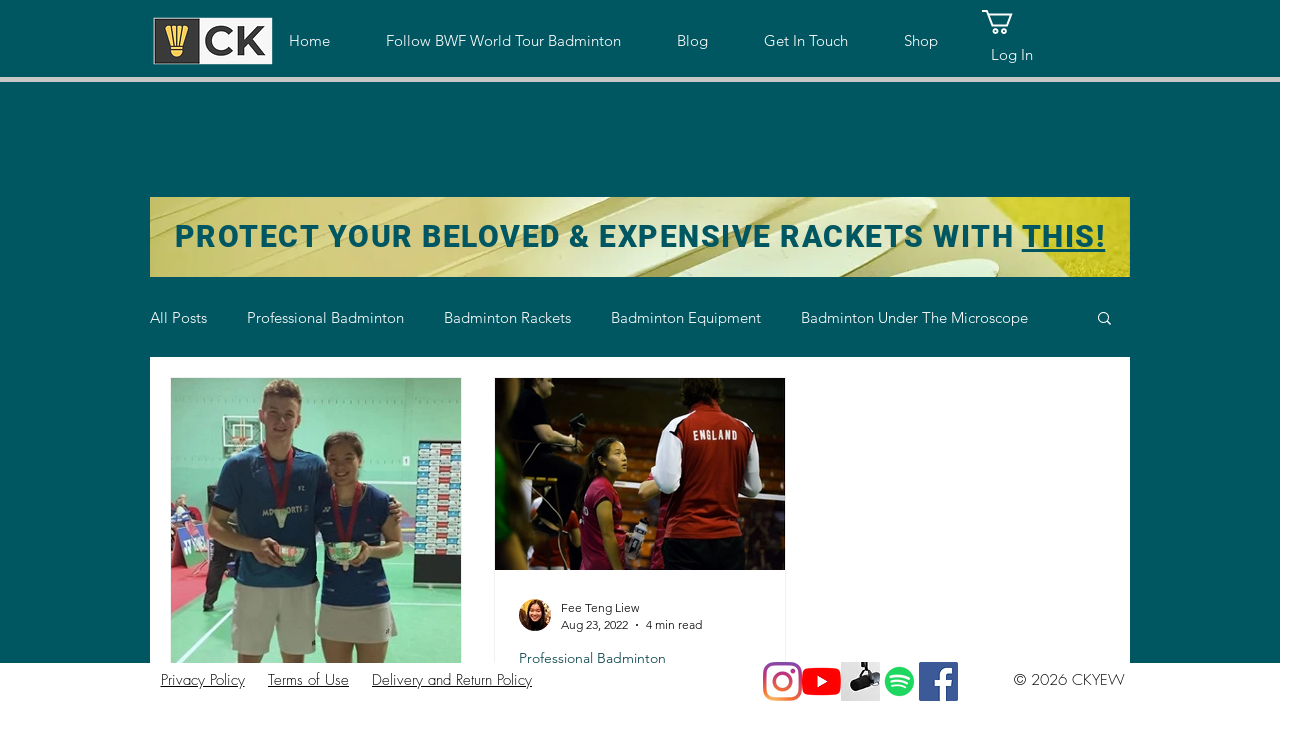

--- FILE ---
content_type: text/html; charset=utf-8
request_url: https://www.google.com/recaptcha/api2/aframe
body_size: 268
content:
<!DOCTYPE HTML><html><head><meta http-equiv="content-type" content="text/html; charset=UTF-8"></head><body><script nonce="2yZig0eSz6_j84ONg3VnRw">/** Anti-fraud and anti-abuse applications only. See google.com/recaptcha */ try{var clients={'sodar':'https://pagead2.googlesyndication.com/pagead/sodar?'};window.addEventListener("message",function(a){try{if(a.source===window.parent){var b=JSON.parse(a.data);var c=clients[b['id']];if(c){var d=document.createElement('img');d.src=c+b['params']+'&rc='+(localStorage.getItem("rc::a")?sessionStorage.getItem("rc::b"):"");window.document.body.appendChild(d);sessionStorage.setItem("rc::e",parseInt(sessionStorage.getItem("rc::e")||0)+1);localStorage.setItem("rc::h",'1769246023790');}}}catch(b){}});window.parent.postMessage("_grecaptcha_ready", "*");}catch(b){}</script></body></html>

--- FILE ---
content_type: text/vtt; charset=utf-8
request_url: https://video-meta.open.video/caption/INqsdznQknmDkewt/d92f508fdaa6922482101eec306f8fe1_en-US.vtt
body_size: 11650
content:
WEBVTT

00:00.000 --> 00:04.480
In this video I'll be looking down the best
speed brackets that I have tested thus far

00:04.480 --> 00:09.040
and they'll be based on the feeling of
speed which I experienced during testing

00:09.040 --> 00:15.520
and not necessarily because the spec sheet said so or they
were supposed to be headlight or have a low balance point

00:17.520 --> 00:21.200
Speed and power, they often go
hand in hand with the best players

00:21.200 --> 00:26.880
However for most of us we generally lean towards
one or the other when we pick our own brackets

00:26.880 --> 00:34.960
and base it around our own personal game. There's no right or wrong answer here
but traditionally speed brackets mean they have to be headlight to be fast

00:34.960 --> 00:42.640
and that's true up to a certain extent. Modern day brackets are a bit
more complex than that but they are also getting lighter at the same time

00:42.640 --> 00:47.440
Even just 10 or 15 years ago brackets
were mostly 2 and 3 way classes

00:47.440 --> 00:52.560
4U brackets is probably the standard now which
many of the pros are using at the same time

00:52.560 --> 01:02.480
I also get the sense that 5U brackets are getting more and more popular especially around the beginner
and intermediate level where players just want to be able to get the show back easily and enjoy the game

01:02.480 --> 01:09.520
Additionally many will also use balance point or BP as a form
of measurement to decide if a bracket is headlight or not

01:09.520 --> 01:18.240
And typically they classify headlight if they're below 290 BP. You all know I
don't use BP as a form of measurement because of how unclear everyone measures it

01:18.240 --> 01:26.640
Strong or unstrung, gripped or no grip. Additionally as we now move into lighter
and lighter brackets the BP of these superlight brackets will be a lot higher

01:26.640 --> 01:34.240
A 5U bracket will probably have a BP no lower than 300 mil
and in that BP terms it is not considered a headlight bracket

01:34.240 --> 01:39.200
So this balance point thing is a complete mess
unless you're really comparing light for light

01:39.200 --> 01:43.520
Also almost all the brackets I mention in
here are published reviews on my channel

01:43.520 --> 01:48.320
so if you want a more in-depth review I'll try and
link it up here as well as in the description below

01:48.320 --> 01:55.919
If you're planning on buying anything from Central Sports or Leaning Studio
remember to use my discount code of TKYDNEED to help you get extra discounts

01:55.919 --> 02:00.960
Let's start with Geonex and you all know
I was so so impressed with the Namifly 800

02:00.960 --> 02:07.520
Ever since I tested it I was hooked. Now I'm not a headlight
bracket person as I prefer more oomph and bite on the shuttle

02:07.520 --> 02:14.000
but the Namifly 800 was the first bracket which almost
got me to swap over all my current brackets to it

02:14.080 --> 02:18.000
It's got a super thin frame design
which certainly made it super super fast

02:18.000 --> 02:23.360
as well as a smaller compact head with
fully recessed frame compartment as well

02:23.360 --> 02:28.160
This thing is electric and smooth at the same
time and I just found it really easy to play with

02:28.160 --> 02:32.880
Because of it being relatively stiff it had a crisp
feeling when you come in contact with the shuttle

02:32.880 --> 02:40.880
giving you lots of confidence and consistent accuracy with the shuttle. Hence
perhaps that's why many pro players liked it very much too at the same time

02:40.880 --> 02:47.040
I would certainly recommend the 3U version over the
4U for the 800 as I found the 4U version too light

02:47.040 --> 02:52.560
With that, it's lightest sibling the 800LT
also makes my list for the fastest bracket

02:52.560 --> 02:57.600
It had all the similar qualities of its heaviest
sibling but has a longer shaft and shorter handles

02:57.600 --> 03:06.640
It's certainly a joy in terms of handling, counter-attacking and defense but when
it comes to pure attacking power the 5U 800LT does suffer a bit in that department

03:06.640 --> 03:12.399
My more in-depth comparison of the 800LT is here. The
third unit I selected on my list might surprise some of you

03:12.399 --> 03:20.640
What I'm referring to is the Airfox 88F Pro. When I first tested the
88F Pro I was certainly shocked at how fast it was in terms of handling

03:20.640 --> 03:25.359
This is probably again down to the fully recessed
frame profile alongside a very thin shaft

03:25.359 --> 03:32.799
plus 5mm shorter in terms of overall length. I'll even consider
the stringing pattern with the bigger gap in between the strings

03:32.799 --> 03:41.600
having some effect on the string speed of the 88F Pro. I'll repeat that
this thing is rapid and if you have a good decent technique and timing

03:41.600 --> 03:45.760
you'll be able to unleash a
lot of power with the 88F Pro

03:45.760 --> 03:50.640
The standard speed on a head-heavy racket opened my
eyes to the modern generation of head-heavy rackets

03:50.640 --> 03:58.560
because I never thought a head-heavy racket can be this fast. The
fourth item on this list is the more affordable brother of the 88F Pro

03:58.560 --> 04:05.040
The Airfox 88F Pro. They have very similar
specs to its pro brother but a lot head-lighter

04:05.040 --> 04:10.640
It doesn't feel as nice as the Pro, certainly not as
smooth but you get very very good speed with this tour

04:10.640 --> 04:18.880
I believe this was Rodex's first multi-tier design philosophy where they
used trickle-down technology across different price points on a launch model

04:18.880 --> 04:23.200
And finally, a super speedy racket that
I never before published a review for

04:23.200 --> 04:27.599
but I did all the filming and
testing was the Nano Air 380 Star

04:27.599 --> 04:32.320
The 380 Star was a mid-range head-light
balance racket which was made in Taiwan

04:32.320 --> 04:36.640
It again had all the speed features such as
a slightly more compact racket headframe

04:36.640 --> 04:44.640
with fully-reset frame profile but it had the thinnest
frame I've ever measured on a running-thumb racket at 9.3mm

04:44.640 --> 04:52.800
A similar thickness to the Nanobar 800 LT. And because of this, the swing
on this thing is buttery smooth with incredibly fast racket headspeed

04:52.800 --> 04:57.680
so essentially anything that comes towards
you is super easy and a pleasure to play with

04:57.680 --> 05:03.200
But anything that requires power isn't as good
as I struggled to find power from the 380 Star

05:03.200 --> 05:07.120
I also like the super cool cone cap
which sat above the wooden handle

05:07.120 --> 05:12.080
It had this flat golden piece within it which
makes swinging the racket easy and stable

05:12.080 --> 05:17.440
If you want something super speedy, fun and easy to
play with and power isn't your concern, try this one

05:17.440 --> 05:25.200
Let's now look at leaning and from the list of leaning rackets that I've tested
only two rackets kind of surprised me with its speed and both aren't head-light

05:25.200 --> 05:30.240
That's it. The first speedy leaning racket
that makes this list is the Leaning X-Force 80

05:30.240 --> 05:36.800
And I remember I mentioned it in my full review field course
that the X-Force 80 felt like it was too fast for its own good

05:36.800 --> 05:41.280
And furthermore, I certainly think the X-Force
80 is one of the best looking rackets out there

05:41.280 --> 05:46.719
with its crisp matte black paint job with
super bright neon pink and copper details

05:46.719 --> 05:53.440
Absolutely amazing. With its relatively normal size racket
head but with a very thin frame as well as a thin cap

05:53.440 --> 06:01.680
sets this X-Force 80 up with a lot of speed. Coupled with my love head
weight for a head-heavy racket meant this is a very, very light racket

06:01.680 --> 06:09.200
Leaning labels this racket as a medium stiff racket but if you're a
seasoned Yonex or Vicky user this is probably considered soft for you

06:09.200 --> 06:13.760
On the pro circuit we've seen Yuka Watanabe,
Srikanth Gadambi and P.G. Sindhu playing with it

06:13.760 --> 06:17.440
so they must like the speed that's
coming from this X-Force 80

06:17.440 --> 06:23.120
If you want a softer feeling, relatively even
balance, fast racket this X-Force 80 would be for you

06:23.200 --> 06:26.960
The second leading racket on this
list would be the Aeronaut 9000D

06:26.960 --> 06:32.000
The 9000D is part of a series of four
vastly different Aeronaut 9000 rackets

06:32.000 --> 06:39.680
which are predominantly attacking rackets. The 9000D
alongside its super cool looking cousins the 9000C and 9000i

06:39.680 --> 06:46.560
have this incredibly crisp space age like matte design
which certainly sets themselves apart from the rest

06:46.560 --> 06:50.080
They also have these four air gaps on
the racket frame around the T-joint

06:50.080 --> 06:56.159
which I honestly thought looked very cool but does
very little in actual performance, at least to me

06:56.159 --> 07:00.080
However what I really like about this 9000D
compared to the rest of the 9000 rackets

07:00.080 --> 07:06.000
is its speed in terms of counter attacking and driving. For
my testing I thought it did amazingly well in that aspect

07:06.000 --> 07:10.799
and I really enjoyed driving the kit
a lot more than usual with the 9000D

07:10.799 --> 07:19.360
Most of you probably would have thought I would have picked the 9000i for
speed but I really enjoyed the speed coming from the 9000D more than the 9000i

07:19.360 --> 07:24.160
as it felt hollow and unstable at
times so the 9000i did not make the cut

07:24.160 --> 07:31.360
Other rackets that I have high hopes for but have yet to complete
testing is the affordable X-Force 80 JR and the X-Force 20

07:31.360 --> 07:36.000
The 80 JR is a fine new racket with
very similar specs to the regular 80

07:36.000 --> 07:44.000
but more recessed frame profiles so it should be speedy. I'll be publishing
my reviews for them when I'm able to so make sure you subscribe for that

07:44.000 --> 07:50.479
Finally the friend of the victory is Victor and similar to me name I've yet
to test too many of the rackets as they've got them quite challenging for me

07:50.479 --> 07:54.240
to get hold of the rackets previously
due to supply chain issues

07:54.240 --> 08:00.640
But two of the fastest rackets that I've come across at
the moment is certainly the Aura Speed 100X and the 90K

08:00.640 --> 08:06.159
I'm obviously aware that the second generation of the 90K
has been launched this week at the Victor Denmark Open

08:06.159 --> 08:10.560
and perhaps there's an advantage in playing with
it. Unfortunately Anders had to pull out injured

08:10.560 --> 08:18.080
so hopefully he's recovering well and can bounce back soon. On
both speed 100X and 90K the racket frames have different shapes

08:18.080 --> 08:22.640
across the whole length of the frame
which Victor calls it dynamic four frames

08:22.640 --> 08:28.320
This changes how the racket frame flexes and adds
better feel and shuttle response for the player

08:28.320 --> 08:34.960
Both rackets have almost identical specs with only the 90K
having a slightly thinner frame and shaft at the same time

08:34.960 --> 08:41.039
The 100X is certainly a repulsion based racket as the shuttle
wanted to scream off the string bed as soon as it was hit

08:41.039 --> 08:44.880
and I also remember I was able to
get incredible angles from it too

08:44.880 --> 08:48.959
The 90K on the other hand was steady
and fast enough to get on this list

08:48.959 --> 08:55.199
so it had a very easy swing and feel which gives
you a lot of confidence going into the shot

08:55.199 --> 09:01.680
Both really good speedy rackets. I can't wait to test out
the second generation 90K when it becomes available soon

09:01.680 --> 09:05.520
Stay subscribed for these future reviews
and I will see you in the next one

09:11.040 --> 09:12.420
you


--- FILE ---
content_type: text/vtt; charset=utf-8
request_url: https://video-meta.open.video/caption/XJYtaOEakyUuPTlz/26790d998ed5738c8aec7c19936baf15_en-US.vtt
body_size: 456
content:
WEBVTT

00:00.000 --> 00:05.400
Don't do this to your racket. I often see
players pushing their thumbs on their strings

00:05.400 --> 00:12.320
especially when their friends ask what string tension do they have. This is really
bad for your racket, as the significant amount of pressure that you put on your blade

00:12.320 --> 00:16.080
might actually collapse it and break
it, causing it to actually happen

00:16.080 --> 00:21.760
A better way to do it would be to use your
palm and tap your racket on your palm

00:25.880 --> 00:29.760
Alternatively, if you have two rackets,
you can then tap them against each other

00:30.000 --> 00:37.000
So both these rackets actually have the same
tension, but because they have different string

00:37.000 --> 00:46.000
gauges, this is why they sound different. Use this
simple way to test your strings and how they sound

00:46.000 --> 00:47.000
I'll see you in the next one


--- FILE ---
content_type: text/vtt; charset=utf-8
request_url: https://video-meta.open.video/caption/XjmVibsIJPUvjpRy/03289d949a20d038092809ae58519762_en-US.vtt
body_size: 12986
content:
WEBVTT

00:00.000 --> 00:04.160
You guys have asked for a
review of the Xbox 90 a lot

00:04.160 --> 00:12.800
However, this is not a straightforward one. Let me show you why. The Xbox 90
Master is one of Li Ning's major flagship balance of racket releases for 2022

00:12.800 --> 00:18.240
Ever since it was announced in May, there was a
lot of interest from you all for me to review them

00:18.240 --> 00:22.960
Partly, I believe it's down to the Xbox 90 being
one of the most expensive racket on the market

00:22.960 --> 00:29.680
and there's two of them, a Tiger and a Dragon. But before I jump into
the review, I want to say thank you to Sunlight Sports for sending me

00:29.680 --> 00:35.200
these samples today. For those of you who use Li
Ning Studios, you can now also use my CKYW code

00:35.200 --> 00:40.960
for some additional discounts. Link in the description
below. Obviously, the Xbox series is Li Ning's current

00:40.960 --> 00:47.440
brand for the tactical series balance of racket,
and the looks of the top-end models are so amazing

00:47.440 --> 00:56.480
I don't know why, but certain leading racket series have very good-looking, cool,
sometimes futuristic and classy designs, such as the Xbox series alongside the Aeronaut

00:56.480 --> 01:04.399
and even the Talabar series review incoming to get a try. However, other
series such as the Brave X series look very plain and, if I'm honest

01:04.399 --> 01:11.759
somewhat disappointing in comparison to them. So when I started
seeing pictures online of the Xbox 90 Tiger and Dragon racket

01:11.759 --> 01:16.080
mythical creatures in Asian cultures as
part of these classic intricate designs

01:16.080 --> 01:22.640
excitement was an understatement. In the meantime, you can
check out my review of the previous Xbox selection of this super

01:22.720 --> 01:27.840
classy-looking Xbox 80 in its matte
black and pink design scheme here as well

01:27.840 --> 01:34.720
So when the racket finally arrived, I certainly noticed the underspaced,
pearlescent but matte finish on both rackets, and just to clarify

01:34.720 --> 01:41.440
the Tiger is the one with the bright coral-coloured racket,
whilst the Dragon is the significantly more blue one

01:41.440 --> 01:45.200
On the back, you can see both mythical
animals on the front and the back

01:45.200 --> 01:50.960
as well as the writing in Mandarin. If you can't read Mandarin,
you're going to be looking for the animals or their colours

01:50.960 --> 01:58.320
Coral or red, Tiger. Blue, Dragon. In terms of details,
the shiny Xbox on the 7 and 8 o'clock section of the frame

01:58.320 --> 02:02.240
looks pretty cool to have some of the
red and blue streaks running through them

02:02.240 --> 02:06.880
You can certainly feel the details if you run
your fingers through the racket frame any chance

02:06.880 --> 02:11.600
and speaking about the frame, both Tiger and
Dragon racket have fully reset frame profiles

02:11.600 --> 02:15.920
which differs from the Xbox 80,
which only has its top half reset

02:15.920 --> 02:22.240
However, I've noticed an interesting change in the meaning, and that
would be the use of bigger grommets on the Tiger and Dragon racket

02:22.240 --> 02:28.320
compared to the other three. If you guys watch my reviews,
and you realise I'm a fan of Leeming's high-quality grommets

02:28.320 --> 02:32.000
which even shows the logo
and feet on every one of them

02:32.000 --> 02:37.200
But in the Tiger and Dragon's case, Leeming now
uses a different and wider grommet on the frame

02:37.200 --> 02:41.200
passing from the 7 to 11 o'clock
and vice versa on the other side

02:41.200 --> 02:46.560
I've both came across this bigger grommet design philosophy,
with Gronix implementing it on their Xbox Series Blackits

02:46.560 --> 02:51.440
such as the 80X and D-Pros, alongside
the Manic and Manic Series as well

02:51.440 --> 02:55.200
but only on four rows on this
three and Manic off section

02:55.200 --> 02:59.520
This interesting play would ease the grommets
more on the playing performance later on

02:59.520 --> 03:03.680
For those of you that are wondering if both the
Tiger and Dragon rackets are the same racket

03:03.680 --> 03:09.680
just different designs, you're wrong. They're actually
different, predominantly separated by their stiffness

03:09.680 --> 03:14.080
Similar to the Xbox 80, the stiffness
information are displayed on the shaft

03:14.080 --> 03:20.480
with less than perfect translations of middle
flexible on the Tiger and hard flexible on the Dragon

03:20.480 --> 03:26.320
Essentially, medium and slightly stiffer. But Leeming
only refers to them in terms of the shaft stiffness

03:26.320 --> 03:32.880
and not the overall stiffness of the racket. Additionally, this is
the smallest diameter shaft that I've ever come across from Leeming

03:32.880 --> 03:37.600
with a space of 6.2mm. But, up
measures both Tiger and Dragon rackets

03:37.600 --> 03:42.480
they have a 6.4mm shaft diameter
with a slight taper to 6.3mm

03:42.480 --> 03:49.040
closer to the T-zone at the top. The only other racket with a
6.3mm shaft diameter without a heel on this channel before is

03:49.040 --> 03:55.920
the Nexus A610Z, which I believe the Tiger and
Dragon rackets are directly competing against

03:55.920 --> 03:59.920
However, in terms of shaft length,
the Tiger has a shaft length of 21cm

03:59.920 --> 04:06.720
whilst the Dragon is half a centimetre shorter at
20.5cm. Shorter time to lose a stiffer response, simple

04:06.720 --> 04:14.960
Other measurements include a 17.5cm handle from the Tiger, and an 18cm
handle from the Dragon to compensate for the shorter shaft earlier on

04:14.960 --> 04:21.680
In terms of frames, they're pretty thin at 9.7mm,
alongside being fully recessed throughout the whole frame

04:21.680 --> 04:27.600
Frame height for both rackets stood at 24cm,
with a slightly thinner width at 18.3cm

04:27.600 --> 04:32.400
Both my catch rackets are 4UG5, and I like that
Leeming, with a few shoes rackets like these

04:32.400 --> 04:36.239
are displaying the racket specs on the
cone of the handle for easy viewing

04:36.239 --> 04:41.679
Additionally, they're strong with my usual string and
tension, and will bite at 27x29 with no issues at all

04:41.679 --> 04:46.159
and for consistency too. Both rackets
are rated for 30lbs of string tension

04:46.159 --> 04:50.479
And now, let's get to the important
bit. How do they feel and play

04:50.479 --> 04:54.239
Well, I'm going to be honest here, I've
had a really tough time with these two

04:54.239 --> 04:59.520
I've tried very hard to like them, and understand
why it was such a challenge for me to play with them

04:59.520 --> 05:03.920
I even got to the point where I thought it was me
that actually sucked, which isn't normally the case

05:03.920 --> 05:07.840
But as soon as I swapped over to other
rackets, everything seemed fine again

05:07.840 --> 05:11.600
And I've had the same response over
multiple sessions over multiple weeks

05:11.600 --> 05:17.280
So here's what went down. First of all, both the Tide Lens
and the rackets don't feel excessively head-heavy at all

05:17.280 --> 05:21.120
They're not glint-handed. If you're like me,
and are used to something slightly head-heavy

05:21.120 --> 05:26.480
like the Athlete Radio B12, you're probably about the same,
and you won't feel too much difference in terms of head weight

05:26.480 --> 05:32.000
The big difference is the timing, response,
and feeling coming from the rackets themselves

05:32.000 --> 05:39.119
As a top tier head-heavy, predominantly single-phase, flagship damper
racket, you'd expect something which is pretty crisp and responsive

05:39.119 --> 05:46.159
But the X4's 90s felt relatively tame in this
regard. They feel softer than expected. Whippy

05:46.159 --> 05:53.200
Drag-and-kicking feeling is consistent in comparison with the Tiger,
and it's just one step upwards in terms of stiffness on the tap

05:53.200 --> 05:57.599
A pretty small step upwards, but
considered fairly soft in the grassy veins

05:57.599 --> 06:01.920
And because of this, playing with the X4's 90s
is quite challenging, and feeling consistent

06:02.800 --> 06:06.560
In terms of the good bits, both
the Tiger and the Dragon feel fast

06:06.560 --> 06:16.080
easy to maneuver, clears, lifts, nets, drives, everything.
Decent power, and is very easy and effortless when you have time

06:16.080 --> 06:23.200
All the basics of a good racket. Present. However, the crucial
situation being when you are under pressure in your game

06:23.200 --> 06:29.680
and you're off-balance, and your timing is signed off, and this is
where things get exponentially harder with the Tiger and Dragon

06:29.680 --> 06:34.320
The Tiger, being softer than two, with its
longer whippy shaft, felt nice and hollow

06:34.320 --> 06:39.919
and although it's nice to hit with, struggled to
generate good control power on short to a sharper shot

06:39.919 --> 06:45.120
I felt like I needed to lengthen my stroke and
squeeze timing to be able to play with it properly

06:45.120 --> 06:48.799
Although from my usual training, I
always practice the time I squeeze

06:48.799 --> 06:53.440
and to be compact, short, and sharp with it,
and this just doesn't work with the Tiger

06:53.440 --> 06:59.680
It felt like the shuttle would sit on the strings on the racket
frame, and the head would be wobbling from the flex of the shaft

06:59.680 --> 07:05.840
and the recoil would like to take the shuttle away, just
not necessarily in the direction you'd like it to go

07:05.840 --> 07:10.480
It was certainly better with the Dragon, as it's
quite stiffer, but still a good amount of head wobble

07:10.480 --> 07:16.000
and lift, for example, would go everywhere from
hitting the squeeze. I also found overhead power shots

07:16.000 --> 07:21.040
including punch leaves, very hard to time with
the EZ, and I was spraying the shuttle everywhere

07:21.040 --> 07:25.120
mostly for it, because of the mis-timing,
and often long when they connected

07:25.120 --> 07:28.960
but just very inconsistent. And the
surprising thing I found with them

07:28.960 --> 07:33.760
is anything I do with the hammer grip is
good, but those shots don't come so often

07:33.760 --> 07:38.000
It just feels like the harder I try,
the harder it gets with each racket

07:38.000 --> 07:43.280
as it felt like I had no confidence at all,
playing under pressure with the Tiger or the Dragon

07:43.280 --> 07:48.320
However, things do change and get under
control after 6-8 hours with each racket

07:48.320 --> 07:52.880
but unless you're prepared to invest and
perform a significant overhaul on the timing

07:52.880 --> 07:57.520
and technique of these two, they won't work
right out of the bag. They're not positive play

07:57.520 --> 08:01.440
at least not for me. What do you think? What
should Li Ning do with the next generation

08:01.440 --> 08:07.200
of top-end flashy rackets? Let me know down in the comment
section below. I'm not sure if Li Ning tries to aim too widely

08:07.200 --> 08:11.840
in terms of his target market for these two
rackets, by making them really easy to play with

08:11.840 --> 08:17.760
with a softer and technically more forgiving shaft,
resulting in these slightly muted playing field

08:17.760 --> 08:22.159
Perhaps they were aiming to cater to a really
wide range of beginner, casual players

08:22.240 --> 08:26.880
although I'm not too sure how many casual beginner
players go directly for the top-end flashy racket

08:26.880 --> 08:32.320
Granted, I'm an amateur player, but I wouldn't be considered
a beginner player, and I know I'm firmly in the case of

08:32.320 --> 08:37.600
I like stiffer, more responsive rackets. So I was slightly
disappointed with the playing response of these two

08:37.600 --> 08:42.320
because I was so excited for them, and I had
a fair bit of expectation on them as well

08:42.880 --> 08:48.640
There's general claims that Yonex rackets tend to be stiffer
than others, but I found this racket to be quite consistent

08:48.640 --> 08:52.800
with Yonex's stiffness, so Leaning is
the odd one out in terms of the jigs

08:52.800 --> 08:56.400
3. It feels like Leaning's medium
is soft for Yonex and Victor

08:56.400 --> 09:02.160
whilst their stiff is medium. Which implies that the Tiger
and Dragon being higher than usual all around the world

09:02.160 --> 09:06.560
my recommendation here would be straightforward
and honest. If you're someone who loves soft

09:06.560 --> 09:11.839
whittled rackets with head weight, go for it. If
you've liked something like the Yonex Hammerfly 700

09:11.839 --> 09:16.720
Axe-Golf 77, Leaning's own Axe-Force 80,
and want some more head weight from them

09:16.720 --> 09:22.080
you'll love the Tiger and Dragon. Remember, the
Dragon is just one small step above in stiffness

09:22.080 --> 09:27.040
If you like moves like stiffer, more responsive
rackets like the Yonex Airstroke Single D Pro

09:27.040 --> 09:32.640
or the 100ZZ or Victor's Cluster
Juge, or even the Aura Speed 100X

09:32.640 --> 09:37.440
I'm not sure you'll like the Axe-Force 90
Mac immediately. They look absolutely amazing

09:37.440 --> 09:41.680
but you'll need to invest time to change
the way you play and adapt to them

09:41.680 --> 09:49.520
Until then, I'll see
you in the next one. you


--- FILE ---
content_type: text/vtt; charset=utf-8
request_url: https://video-meta.open.video/caption/BeYntPNlFgsWKLIf/61b9ab70954daed34f8255df90f51fee_en-US.vtt
body_size: 6325
content:
WEBVTT

00:01.600 --> 00:10.630
What I'll take that point. And
that ladies and gentlemen is

00:10.630 --> 00:14.619
the only badminton point that I will
ever get off Peter Gator in my life

00:16.239 --> 00:22.409
So you wanna know what it feels like to play on the final space
center court, like all our badminton heroes like Bakri daddy's Victor

00:22.729 --> 00:26.739
Elson or Laksa Sen. So let me show
you here through my head. C and oh

00:26.739 --> 00:32.479
here's another legend on court, Peter G as most of you would
have known, I was in Birmingham for the your next All England

00:32.479 --> 00:36.900
And when your next call to see if I wanted to come and
have a hit on Sunday morning with Peter G who was a

00:36.900 --> 00:43.880
legend of the sport alongside para badminton stars, Jack
Shepherd, who was a three times world champion in this category

00:43.880 --> 00:47.779
And Dan Bethel who won a silver
medal at the recent Tokyo Paralympics

00:47.779 --> 00:54.134
I didn't even need to think it was a Yes. So let me take
you through what I felt like playing on the amazing court

00:54.134 --> 00:59.314
which was the final day court at the YX
All England. As soon as you step on court

00:59.314 --> 01:04.264
you immediately feel like the court is significantly
bigger than any of the usual permanent court

01:04.315 --> 01:12.065
It initially made no sense as the pros make the court look so small
with them getting around it so easy with super quick movements

01:12.065 --> 01:16.775
But reality hits very, very quickly and
that's why they're the pros and earth

01:16.775 --> 01:25.239
mere mortal humans do not have the athleticism that they do. A second
thing that I immediately felt was how disorienting with the dark background

01:25.239 --> 01:29.410
where the seats were as well as the
lack of ability to judge the depth

01:29.410 --> 01:34.800
I believe we normally unconsciously use certain
markers in our usual badminton halls to judge the depth

01:34.800 --> 01:40.989
And this being a single court placed in the middle of a huge
arena. I had nothing to judge and hence I was really struggling

01:40.989 --> 01:48.290
with judging distance as well as my timing because of this. I
was hitting way too early in my first initial few warm up shots

01:48.589 --> 01:53.949
and making everything super flat. I was really
struggling to time my shots correctly as well

01:53.949 --> 01:58.699
So granted, I didn't have any of my usual bing and gear
with me, but I didn't mean to do that anyways and Peter was

01:58.699 --> 02:02.510
super kind to continue knocking it
with me without telling me off next

02:02.510 --> 02:08.669
We then decided to play some games on court to make use
of the time we have first to five winner stays on rotate

02:08.669 --> 02:13.050
simple as that. It's so hard
playing in a big hole. So it's slow

02:13.169 --> 02:28.720
isn't it? Yeah, I'm I'm,
I'm hitting too early. Oh

02:28.720 --> 02:43.210
shit. Yes. Wait. Yeah

02:43.210 --> 02:56.800
Yeah. Done. Oh yes then. Oh

02:56.800 --> 03:05.399
yes. Did I mention that the
shows were so, so slow? Oh Yeah

03:05.399 --> 03:21.339
looking behind Cheers Jack. For

03:21.339 --> 03:26.130
those of you who compete, we'll know the difference
between playing in a huge hole and a small hall

03:26.199 --> 03:30.789
There is a significant difference when you're
in a huge hole as the shuttle goes so slow

03:30.839 --> 03:36.100
And fortunately, or unfortunately, I didn't feel
much drift, especially when, throughout the week

03:36.100 --> 03:41.910
the players were telling me about the significant
changes to the drift in the hall almost every day

03:42.000 --> 03:47.869
So perhaps we're too early on the court in the morning and the air
conditioning hasn't been turned on all because the doors weren't opened

03:47.869 --> 03:53.869
or closed by the crowds. No side drift for me. I
was too busy trying to reach every single shuttle

03:53.869 --> 04:03.179
The shuttle flies a lot different than in a normal.
So that's also why sometimes talking tactics

04:03.179 --> 04:12.320
It's, it's a lot, uh, in a small stadium, it's totally
different game and that's not easy to feel from

04:12.320 --> 04:16.010
the outside or watching it at
home. The court seems very big

04:16.579 --> 04:21.480
Yeah. Yeah, you're correct. So that's
how it is to play a big stadium also

04:21.480 --> 04:27.790
at this point in time, I'm probably the only player on the planet
that can be paired with Peter in doubles and still lose which

04:27.790 --> 04:33.100
Jack clearly sums up very well here. Now, I can
say I go I've gone with Peter and lost three times

04:33.940 --> 04:38.829
I think it, you know, I am, of
course. And whilst I was on the court

04:38.829 --> 04:44.600
I also had a chance to sit in the service judges box
where they determine if a player's service too high

04:44.690 --> 04:51.299
And here you can see the two lines from each of the perspect,
which I believe should be 1.15 m in height and both lines

04:51.299 --> 04:55.795
should be parallel when you look into
so that there's no parallax errors

04:55.954 --> 05:01.385
So in this view, obviously, my eyes were in line with
both lines. As I was watching the guys serve on court

05:01.464 --> 05:07.744
my camera was on my forehead. So the angle is slightly higher
and when your eyes are lined with the markers on the Perspex

05:07.744 --> 05:12.434
it was clear as day to see if someone was
above or below the markers on the Perspex

05:13.320 --> 05:17.869
I took a quick swirl around the umpire's chair
to look at what equipment they have on the chair

05:17.869 --> 05:23.540
So here you go. A huge thank is
YX for inviting me down for this

05:23.540 --> 05:29.619
It has been an incredible experience and privileged to be able
to have a hit on center court at the YX all England finals as

05:29.619 --> 05:33.380
well as having Peter Jack and a few
others on court. At the same time

05:33.380 --> 05:39.510
It makes me really appreciate how amazing the Pros are for making
it look so easy on court and to be able to relate slightly

05:39.510 --> 05:45.299
to them a bit more when they're actually talking about how
slow the shuttles are or how hard it is to court to play in

05:45.299 --> 05:52.399
as well as a slight drift
and so on. Use the house

05:53.529 --> 05:58.890
It's always normally to decide whether
or not are you asking if something came

05:59.690 --> 06:10.369
It was how also

06:10.369 --> 06:14.290
I can now also say I've played on the, your
next All England finals day. Center court

06:14.290 --> 06:16.600
Have you? I will see
you in the next one


--- FILE ---
content_type: text/vtt; charset=utf-8
request_url: https://video-meta.open.video/caption/gbyrWMMgCYCjVREM/2842d172876f76af7faef9831d35b48e_en-US.vtt
body_size: 9148
content:
WEBVTT

00:00.000 --> 00:03.680
So in my recent Tokyo Olympics badminton
racket video, the YonX Nanoflair Headlight

00:03.680 --> 00:09.200
Balminton racket series were the second most
popular series for the pros, with 25 players

00:09.200 --> 00:13.360
using them altogether. So today we'll be
taking a closer look at the super popular

00:13.360 --> 00:24.800
nanoflair 700 as well as the ultra light Nanoflair 800 LT. The Nanoflare
line for YonX represents the headlight barminton rackets behind the

00:24.800 --> 00:35.320
ultra popular head heavier Astrox series. The Nanoflare focuses on counterattacking
ability with lots of ease and speed, which is crucial for today's game. There are three

00:35.320 --> 00:42.460
flagship models for the Nanoflair series, the
700, 800 and the 800 LT. I've done a review on

00:42.460 --> 00:47.120
the 800 previously and you can check it out
here. It is one of the easiest rackets to play

00:47.120 --> 00:52.520
with that I've ever come across. So let's
start with the Nanoflair 700. At the Olympics

00:52.840 --> 00:58.280
14 out of the 25 nanoflair players were playing
with the 700 and that should say something about

00:58.280 --> 01:04.280
Some big names here including current men's
doubles Olympic champion, Wang Chilin from Taiwan

01:04.280 --> 01:09.320
So as a side note, his partner Li Yang plays
with the Nennaflare 800, so there's a deadly

01:09.320 --> 01:16.840
headlight combo right there. Other big-name players of
the 700 includes Michelle Lee from Canada, Arisa Higasino

01:16.840 --> 01:23.520
Che Yu Zhong, Li Sohi, Shin-Song Chan, Shioch,
and finally Ratchanok Hintan of Thailand as well

01:23.520 --> 01:28.260
The Carolina Marin is also a user of the
Neneflare 700, although she didn't play

01:28.260 --> 01:37.780
at the Olympics due to injury. Hopefully her recovery is going well. So surprisingly,
or unsurprisingly, Wang Chilin and Siosung-Jay were the only two men using

01:37.780 --> 01:45.700
Nanoflare 700. The 700 comes in two different
weights, 4-U and 5-U, and both shows the same specs

01:46.060 --> 01:52.480
Medium, stiff, pretty headlight, and looks pretty fast.
They also come in two colours in green and in red variants

01:52.900 --> 02:08.396
The red version in the UK is the 5 version and the green is the 4 class The NanoFlare 700 tagline is for players to command
the rallies with effortless speed and force For me I got a thing with matte coloured rackets so it just looks nice and classy

02:08.396 --> 02:15.396
The paint job also looks quite futuristic with a lot of
sharp angles and clean lines, so it certainly looks the part

02:15.396 --> 02:21.396
Specks-wise, the 700 has a 17 centimetre wooden
handle with a 21 centimetres shaft length

02:21.396 --> 02:26.396
which is what a Yonix called the super
slim shaft coming in at 7mm in diameter

02:26.396 --> 02:32.256
diameter. Comparing to the 800 and the 800 LT,
the 700 also has a slightly bigger frame head

02:32.696 --> 02:38.696
measuring at 24 centimeters in height and 18.7
centimeters in width. One of the observations you can

02:38.696 --> 02:43.776
see here is the thickness of the frame. Compared
to the 800, which is one of the fastest and

02:43.776 --> 02:48.556
smoothest racket I've ever reviewed, click here
for the review. The 700 compared to it has

02:48.556 --> 02:54.116
significantly thicker frame. The frame thickness
for the 800 is 9.5 millimeters and for the

02:54.116 --> 03:00.676
700 is 12.4 millimeters, so quite the difference
there. If we take a look at how the 700 plays

03:00.776 --> 03:05.416
it's certainly very user-friendly and you can easily
feel that you have a lot of control over the shuttle

03:05.936 --> 03:10.216
There's a good amount of hold on the shuttle when
you're playing with it as well. So if you're

03:10.216 --> 03:15.476
wondering what shuttle hold is, it's the contact
time of the shuttle you feel when you're in contact

03:15.476 --> 03:21.096
with the shuttle during a stroke. The shuttle
hold is something the Artsaber series is very

03:21.096 --> 03:26.216
famous for, but the 700 is amazing in this
department. You can also feel like you have the

03:26.216 --> 03:31.416
ability to hold and change direction with the
shuttle before the shuttle screams off your strings

03:31.416 --> 03:35.976
rapidly when you squeeze the handle. I also
believe the medium feeling of this racket

03:35.976 --> 03:42.376
certainly added to this quality as well. However,
I personally found this racket way too soft for me

03:42.376 --> 03:47.256
I prefer slightly stiffer and more directly
responsive rackets, and the medium shaft just felt

03:47.256 --> 03:51.016
way too wippy for my liking. Obviously,
this is down to my own personal

03:51.096 --> 03:55.896
preference as plenty of pros certainly love
it. If we then look at the 5U version first

03:55.896 --> 04:11.393
it super fast and nimble to play with but lacks raw power Not just raw power from the back it just lacks raw power period As a
super headlight racket it also suffers slightly from being too light and sometimes unstable if you caught midway through a rally

04:11.393 --> 04:23.233
As this isn't a head heavy racket, you wouldn't expect to have tons of power to begin with, but flat and
fast shots are very nice to play with and counterattacking shots are very sweet to play at the same time

04:23.233 --> 04:29.773
If we then take a look at the 4U variant, you will immediately
feel there's a lot more solid and a lot more power coming from

04:29.773 --> 04:34.833
the racket compared to his five-you brother
or sister. There is again even more bite and

04:34.833 --> 04:39.633
hold on the shuttle at the same time, so that's
a win for my book. However, it's still too

04:39.633 --> 04:45.313
flexible for my liking and will perhaps suit
someone who is strong with a longer stroke

04:45.313 --> 04:50.673
If we now switch our attention to the Nanoflet
800 LT, one look at this and I'm in love with

04:50.673 --> 05:08.433
this paint job. Just look at
how amazing this thing looks

05:08.433 --> 05:13.153
This 800 LT shares a lot with
his elder brother, the 800

05:13.153 --> 05:18.993
It has an ultra-slim shaft at only 6.8
millimeters and a super slim frame 2

05:18.993 --> 05:25.473
The frame thickness on the 800 LT is even
thinner than the 800 at only 9.3 millimeters

05:25.473 --> 05:35.633
whereas the 800's frame thickness was 9.5. The A-Halti also has a slightly
longer shaft at 22 centimetres, but a shorter wooden handle at 17 centimetres

05:35.633 --> 05:43.073
But retains the same head dimensions as the original 800. This
certainly helps with the speed that you can generate with the racket

05:43.073 --> 05:49.313
and it also carries a fully recessed frame profile on
the frame, which again will help with aerodynamics

05:49.313 --> 05:54.913
Also, surprisingly, even as a 5U racket, there
were two players using it at the Tokyo Olympics

05:54.913 --> 05:58.973
One of the big-name players playing with it
was the recently retired super-aggressive

05:58.973 --> 06:15.550
Chinese player Li Junhui he is one half of the men doubles pair with Liu Yuchun They achieved lots as a pair from being world junior champions all the way
through to being world champions in the professional game So certainly pretty handy around the court And there always a saying that light and head light

06:15.550 --> 06:19.790
rackets aren't going to get you a lot of
power. But when you see Li Jun Hui smashing on

06:19.790 --> 06:24.110
court, you're never going to think he's not got
enough power. So this mindset of light rackets

06:24.110 --> 06:30.430
equals no power has got to change. It's down to
technique, timing and lots and lots of training

06:30.430 --> 06:33.930
In terms of speed, the 800 LT
is very similar to the 800

06:34.430 --> 06:40.190
It's very fast, super smooth, shots will also
very crisp. Shots will easier to pull off

06:40.490 --> 06:45.690
You will easily get good length and height with your shots,
and it's just super easy to play with at the same time

06:46.010 --> 06:54.690
It really doesn't feel the five of you at all when I was playing with it. Only when I
watched my footage back when I realized that my shots were slightly a different pace

06:54.690 --> 07:02.950
compared to my usual ones, slightly slower, because I certainly don't have the
training, technique and timing of the Junhui so I'm not going to complain there

07:03.130 --> 07:08.830
Comparing to the 705U model, the 800 LT
certainly wins in every single department for me

07:09.090 --> 07:17.210
It's faster, crisper, and has lots more power too. One thing it
loses out is the whole time of the shuttle compared to the 700

07:17.710 --> 07:21.210
But you can make up for it via string
choices, for example, such as the aerobite

07:21.510 --> 07:27.710
which does hold and grip the string more than normal
strings. but that's all down to personal preference again

07:28.190 --> 07:35.310
In summary, these are excellent headlight rackets and are excellent
for players who are looking for easy to play fast badminton rackets

07:35.670 --> 07:43.230
The paint job and the colour schemes on them are absolutely amazing.
If you prefer a softer, more pliable badminton racket, go for the 700

07:43.690 --> 07:47.270
If you want a sharper, crisper,
crisper response, go for the 800 LT

07:47.870 --> 07:52.510
And to certainly top it off with the best
headlight racket, in my opinion, go for the 800

07:53.110 --> 07:55.150
In the meantime, I will
see you in the next one


--- FILE ---
content_type: text/vtt; charset=utf-8
request_url: https://video-meta.open.video/caption/fnWwAmZkpazJyWma/03ab17edfb040f981bc7dc50d5fd5113_en-US.vtt
body_size: 6403
content:
WEBVTT

00:00.000 --> 00:05.520
Hi everyone, I'll be introducing and talking you
through Yonex's huge boxed Rapid Range and series

00:05.520 --> 00:10.000
and I'll cover their unique traits, strengths
and potential weaknesses which should give you

00:10.000 --> 00:16.000
a better understanding of what is available. So
in 2021 Yonex has quite a few Rapid Series going

00:16.000 --> 00:21.680
and they are split into three series. Power,
Speed and Control. And within the Speed category

00:21.680 --> 00:27.920
the Power category contains the Actrox or Voltage
series and in the Speed category we have the

00:28.240 --> 00:33.120
Flare and Nanorake. So on the Control side of
things we have the Arc Saver series and then

00:33.120 --> 00:37.920
we have the Dwarer in between the Speed and
Power and Dwarers on the fringes of the Control

00:38.560 --> 00:43.520
Hence we have six main Rapid Series that
Yonex manufacture and as you can tell

00:43.520 --> 00:49.840
players who want out and out power typically go
with an Actrox or Voltage Rapid. So from the

00:49.840 --> 00:55.200
Rapid Matrix, these two series feature Hit Header
Rapids with the Actrox series featuring the Royal

00:55.360 --> 01:01.760
Virtue. So the Matrix Flash Hit Rapid is from
the Actrox series featuring 100 ZZ with Big Black

01:01.760 --> 01:07.200
Potion and China Maywell are playing, while
Kevin Sanza, Tsukamonjo and given Vivian Marquis

01:07.200 --> 01:14.400
Finaldi are playing with the Actrox 88F and 88D.
Newer models of Actrox 88 will be released soon

01:14.400 --> 01:23.040
so subscribe to this channel to learn more about them when they're released. The
current Top End Voltage Rapid is a 2021 catalog featuring Rapids such as Voltage Lamps

01:23.040 --> 01:28.720
and the Voltage Glass Boots, but the legendary
Voltage ZX2 can still be found in stores fairly

01:28.720 --> 01:34.000
easily, which shows their popularity too. The
potential downsides to Hit Header Rapids are

01:34.000 --> 01:38.800
they can be slightly sluggish compared to even
or headlight Rapid models, so hence you often

01:38.800 --> 01:44.000
see manufacturers trying to compensate by making
the Rapid frame slightly smaller or making the

01:44.000 --> 01:49.200
Rapid slightly shorter so you have a sharper,
faster frame. Now if you look at the Speed

01:49.760 --> 01:55.680
you find the Nanoflare and Nanoray series in
there. The Nanoflare is the newest series with

01:55.680 --> 02:02.240
a slogan of EXCESS RAPID FIRE SPEED ON EVERY
SPOT in a headlight Rapid built for power

02:02.240 --> 02:06.880
so plenty of hard-hitting words there, whereas
the Nanoray series is the older generation of

02:06.880 --> 02:13.040
headlight Rapids which succeeded the Nanospeed
models, which some of you might actually remember

02:13.040 --> 02:18.160
The current models of the Nanoflare Rapids are
extremely popular across pros as well as casual

02:18.160 --> 02:24.480
users, with the Nanoflare 700 and 800 being
the standout model. We traditionally believe

02:24.480 --> 02:28.800
headlight Rapids lack power, but with modern
materials and advancement in manufacturing

02:28.800 --> 02:33.359
technology, I don't really believe this is the
case anymore. The plenty of hard hitters on the

02:33.359 --> 02:38.480
world tour assert that play with headlight
Rapids goes all down to technique, timing

02:38.480 --> 02:43.760
physical ability and personal preference. We
then quickly look at the Control category

02:43.760 --> 02:48.959
which only features the Arc Saver series. The
Arc Saver series tend to have its Rapids come

02:48.959 --> 02:54.079
in even bounds, so they have power, but also
a certain amount of speed when it's fired

02:54.079 --> 02:58.160
To be honest, I did not expect the Arc Saver
series to survive this long. I remember the

02:58.160 --> 03:05.120
Arc Saver 7 was introduced in 2007, and the
Arc Saver 10 was introduced for the 2008 season

03:05.120 --> 03:09.920
ready for the Beijing Olympics. The one quality
which the Arc Saver series stood out to me was

03:10.160 --> 03:15.760
user-friendliness. This series creates Rapids
with good view health in a way where if you're

03:15.760 --> 03:20.160
not on a good day, you can still play a shot and
the Rapid will guide the shot to where you want

03:20.160 --> 03:25.440
it to go. Other more demanding Rapids may not
have been able to do that. However, this series

03:25.440 --> 03:31.279
is starting to show its age where it can pick up
and form a current top end Astrox or Nanoflare

03:31.279 --> 03:37.679
series, such as the APH or the hundreds of Z
Astrox models, or the Nanoflare 800. You can

03:37.679 --> 03:43.120
feel the Arc Saver's build stringer fast
or as buttery smooth as the latest models

03:43.120 --> 03:48.560
So what main role will Yonex give the updated
series for the Arc Saver? Leave them down in

03:48.560 --> 03:52.320
the comment section below and let's see if
we can get Yonex to take notice of them

03:52.880 --> 03:57.520
And we then come down to the final series, which
is the Dwara, which is in a special position of

03:57.520 --> 04:03.040
having all three categories within its arsenal.
So the Dwara series have been extremely popular

04:03.040 --> 04:08.320
with both the Pro and the casual players. The
Dwara series features a double sided frame

04:08.320 --> 04:13.920
which then stipulates a specific forehand side
as well as a backhand side. The forehand side

04:13.920 --> 04:18.399
tends to have a box frame shape, which is
supposed to help power generation and the

04:18.399 --> 04:24.320
backhand side has a V or sward shape to help
in aerodynamically to cut through air. This is

04:24.320 --> 04:30.080
hopefully will provide Yonex with faster swing
speed. The Dwaras similarly come in even balance

04:30.080 --> 04:35.120
leaning towards the head heavy side on the top
end model. So on a scale of 1 to 10 for head

04:35.120 --> 04:40.320
heaviness, the Dwaras tend to be around a 6 or 7
in terms of head heaviness, whereas the Arc Savers

04:40.320 --> 04:44.960
are generally a 5 or 6, depending on what you're
playing. If you want to learn what rackets the

04:44.960 --> 04:50.240
pros are playing with as you can par an open
Super 1000 tournament, click up here, a preemptive

04:50.240 --> 04:54.479
surprising racket featuring there, or if you want
to learn how to pick up a suitable and perfect

04:54.479 --> 04:59.039
bouncing racket for yourself, it is also up here.
So list the racket you play with in the comment

04:59.039 --> 05:03.760
section and if you're based in the UK, go check
out Ryze Esports for all your bubblegum needs and

05:03.760 --> 05:10.080
use code TKYEW for an additional discount
on top of those competitive pricing already

05:10.080 --> 05:17.520
Link in the description below and
I will see you in the next one


--- FILE ---
content_type: text/javascript
request_url: https://www.ckyew.com/humix/inline_embed
body_size: 12741
content:
var ezS = document.createElement("link");ezS.rel="stylesheet";ezS.type="text/css";ezS.href="//go.ezodn.com/ezvideo/ezvideojscss.css?cb=186";document.head.appendChild(ezS);
var ezS = document.createElement("link");ezS.rel="stylesheet";ezS.type="text/css";ezS.href="//go.ezodn.com/ezvideo/ezvideocustomcss.css?cb=360678-0-186";document.head.appendChild(ezS);
window.ezVideo = {"appendFloatAfterAd":false,"language":"en","titleString":"","titleOption":"","autoEnableCaptions":false}
var ezS = document.createElement("script");ezS.src="//vjs.zencdn.net/vttjs/0.14.1/vtt.min.js";document.head.appendChild(ezS);
(function(){
		const frag = document.createRange().createContextualFragment('\u003Cscript type\u003D\"application/ld+json\"\u003E\u000A{\u000A  \"@context\": \"https://schema.org\",\u000A  \"@type\": \"VideoObject\",\u000A  \"potentialAction\": {\u000A    \"@type\": \"SeekToAction\",\u000A    \"target\": \"https://ckyew.com/openvideo/v/lining-axforce-90-max-tiger-dragon-badminton-racket-review-comparison?t\u003D{seek_to_second_number}\",\u000A    \"startOffset-input\": \"required name\u003Dseek_to_second_number\"\u000A  },\u000A  \"name\": \"LiNing Axforce 90 Max: Tiger \\u0026amp; Dragon Badminton Racket Review \\u0026amp; Comparison\",\u000A  \"description\": \"This LiNing AxForce 90 Max Tiger and Dragon badminton racket review and comparison discuss the looks, performance and feel of these 2 flagship head heavy Li Ning badminton rackets launched in May 2022. They are designed to be medium and stiff flex badminton rackets.\\n\\nAs the AxForce 90 are high budget, high end badminton rackets, it is essential to ensure they are suitable for your needs. Players such as Loh Kean Yew and Jonathan christie are playing with the AxForce 90 badminton rackets.\\n\\nUse discount code \\u0026#34;CKYEW\\u0026#34; at LiNing Studio https://geni.us/lnstu for additional discounts!\\n\\nOther LiNing Badminton Racket Reviews here: https://youtube.com/playlist?list\u003DPL7iCVRDygUwBf1BqsQjz0WnRyrr7_Zsau\\n\\nJoin my channel to get access to perks:\\nhttps://www.youtube.com/channel/UCkmY5ThPy3GLINI0m06ffaQ/join\\n\\nCKYew\\u0026#39;s Instagram: https://www.instagram.com/ckyew_official/\\nCKYew\\u0026#39;s Facebook Page: https://www.facebook.com/ckyew.official\\nCKYEW Merch: https://www.ckyew.com/shop\\n\\nPlease subscribe to the channel @ https://www.youtube.com/ckyew?sub_confirmation\u003D1\\n☕️ Buy me a coffee? https://www.buymeacoffee.com/ckyew  \\n\\nWatch LIVE BWF Badminton with VPN:\\nNordVPN - Fastest speeds plus a bonus gift. Or use code ‘ckyew’. - https://go.nordvpn.net/aff_c?offer_id\u003D601\\u0026amp;aff_id\u003D63610\\u0026amp;url_id\u003D17241 \\nExpressVPN - Most server countries plus 3 months free - https://www.expressvpn.com/ckyew \\n\\nMore equipment info at https://www.ckyew.com/youtube\\n📸 Camera:\\nSony A7C (Amazon): https://geni.us/sna7c\\nPanasonic Lumix G80 (Amazon): https://geni.us/lumixG80\\nPanasonic Lumix G85 (USA - Amazon): https://geni.us/lumixG85\\nDJI Osmo Action (Amazon): https://geni.us/zt97RfJ\\niPhone (Amazon): https://geni.us/RzBCsv\\nWireless Video Transmitter (Amazon): https://geni.us/hollymarsx\\n\\n🎙 Mic:\\nWireless Mic (Amazon): https://geni.us/ckrodewirelessgo\\nCheap Wired Mic (Amazon): https://geni.us/ckrodevideomicro\\n\\n💾 Storage:\\nCheap way to get 16TB Seagate Exos drives (Amazon): https://geni.us/v0BUa\\nSeagate Exos X16 16TB hard drives (Amazon): https://geni.us/exos16\\nSeagate Ironwolf 4TB NAS: Drive (Amazon) https://geni.us/JBTXD\\nSamsung X5 Thunderbolt 3 External SSD: (Amazon) https://geni.us/2n4b71Q\\nSamsung T5 External SSD: (Amazon) https://geni.us/HAT6G\\nCheap Network Attached Storage NAS (Amazon): https://geni.us/Terraf5_221\\nRAID Storage Array (Amazon): https://geni.us/owcmercuryEPQ\\nThunderbolt 3 RAID Storage Array (Amazon): https://geni.us/owct4bay_t3\\n\\n🗜 Accessories:\\nLights (Amazon): https://geni.us/rlight\\nMagic Arm (Amazon): https://geni.us/magicarmSR\\nCamera/Mic/Light Stand (Amazon): https://geni.us/ckmicstand \\n\\n📈 Software:\\nRoyalty-free music I use, FIRST MONTH FREE: https://www.epidemicsound.com/referral/rm9uja/ \\nTubeBuddy, install for FREE: https://www.tubebuddy.com/ckyew\\nGeniuslink: https://geni.us/9s2T\\nGrammarly: https://grammarly.go2cloud.org/SH2pS\\n\\n\\nI may get some money if you purchase from the links above. It doesn\\u0026#39;t cost you more so please buy lots! Thank you! 😊 \\n\\nMy website: https://www.ckyew.com/\\nAny questions, please ask and I will do my best to reply! Thank you.\",\u000A  \"thumbnailUrl\": \"https://streaming.open.video/poster/XjmVibsIJPUvjpRy/6e06f8491b644da45f5781739f578b3d62eeff8e6f765f1dd82bb0842659bf96_tAhXgi.jpg\",\u000A  \"uploadDate\": \"2022-10-21T18:11:13+00:00\",\u000A  \"duration\": \"PT0H9M50S\",\u000A  \"contentUrl\": \"https://streaming.open.video/contents/XjmVibsIJPUvjpRy/1689484138/index.m3u8\",\u000A  \"embedUrl\": \"https://open.video/embed?contentId\u003D6e06f8491b644da45f5781739f578b3d62eeff8e6f765f1dd82bb0842659bf96\",\u000A  \"hasPart\": [\u000A    {\u000A      \"@type\": \"Clip\",\u000A      \"name\": \"Review of the Xbox 90\",\u000A      \"startOffset\": 1,\u000A      \"endOffset\": 4,\u000A      \"url\": \"https://ckyew.com/openvideo/v/lining-axforce-90-max-tiger-dragon-badminton-racket-review-comparison?t\u003D1\"\u000A    },\u000A    {\u000A      \"@type\": \"Clip\",\u000A      \"name\": \"Design and Features of the Xbox 90 Tiger and Dragon Rackets\",\u000A      \"startOffset\": 4,\u000A      \"endOffset\": 105,\u000A      \"url\": \"https://ckyew.com/openvideo/v/lining-axforce-90-max-tiger-dragon-badminton-racket-review-comparison?t\u003D4\"\u000A    },\u000A    {\u000A      \"@type\": \"Clip\",\u000A      \"name\": \"Specifications and Performance of the Xbox 90 Rackets\",\u000A      \"startOffset\": 105,\u000A      \"endOffset\": 217,\u000A      \"url\": \"https://ckyew.com/openvideo/v/lining-axforce-90-max-tiger-dragon-badminton-racket-review-comparison?t\u003D105\"\u000A    },\u000A    {\u000A      \"@type\": \"Clip\",\u000A      \"name\": \"The Challenge of Playing with the Tiger and Dragon Rackets\",\u000A      \"startOffset\": 217,\u000A      \"endOffset\": 294,\u000A      \"url\": \"https://ckyew.com/openvideo/v/lining-axforce-90-max-tiger-dragon-badminton-racket-review-comparison?t\u003D217\"\u000A    },\u000A    {\u000A      \"@type\": \"Clip\",\u000A      \"name\": \"The Differences in Feel and Response between the Tiger and Dragon Rackets\",\u000A      \"startOffset\": 294,\u000A      \"endOffset\": 532,\u000A      \"url\": \"https://ckyew.com/openvideo/v/lining-axforce-90-max-tiger-dragon-badminton-racket-review-comparison?t\u003D294\"\u000A    },\u000A    {\u000A      \"@type\": \"Clip\",\u000A      \"name\": \"Choosing the Right Racket for Your Playing Style\",\u000A      \"startOffset\": 532,\u000A      \"endOffset\": 589,\u000A      \"url\": \"https://ckyew.com/openvideo/v/lining-axforce-90-max-tiger-dragon-badminton-racket-review-comparison?t\u003D532\"\u000A    }\u000A  ],\u000A  \"url\": \"https://ckyew.com/openvideo/v/lining-axforce-90-max-tiger-dragon-badminton-racket-review-comparison\"\u000A}\u000A\u003C/script\u003E');
		document.body.appendChild(frag);
	}());
(function() {
		let ezInstream = {"prebidBidders":[{"bidder":"criteo","params":{"networkId":7987,"pubid":"101496","video":{"playbackmethod":[2,6]}},"ssid":"10050"},{"bidder":"openx","params":{"delDomain":"ezoic-d.openx.net","unit":"560605963"},"ssid":"10015"},{"bidder":"pubmatic","params":{"adSlot":"Ezoic_default_video","publisherId":"156983"},"ssid":"10061"},{"bidder":"rubicon","params":{"accountId":21150,"siteId":269072,"video":{"language":"en","size_id":201},"zoneId":3326304},"ssid":"10063"},{"bidder":"sharethrough","params":{"pkey":"VS3UMr0vpcy8VVHMnE84eAvj"},"ssid":"11309"},{"bidder":"ttd","params":{"publisherId":"af639a920d0ee14618a7d7d07f16b93b","supplySourceId":"ezoic"},"ssid":"11384"},{"bidder":"yieldmo","params":{"placementId":"3159086761833865258"},"ssid":"11315"},{"bidder":"amx","params":{"tagid":"ZXpvaWMuY29tLXJvbi12aWRlbw"},"ssid":"11290"},{"bidder":"adyoulike_i_s2s","params":{"placement":"b74dd1bf884ad15f7dc6fca53449c2db"},"ssid":"11314"},{"bidder":"amx_i_s2s","params":{"tagid":"JreGFOmAO"},"ssid":"11290"},{"bidder":"criteo_i_s2s","params":{"networkId":12274,"pubid":"104211","video":{"playbackmethod":[2,6]}},"ssid":"10050"},{"bidder":"openx_i_s2s","params":{"delDomain":"ezoic-d.openx.net","unit":"559783386"},"ssid":"10015"},{"bidder":"pubmatic_i_s2s","params":{"adSlot":"Ezoic_default_video","publisherId":"156983"},"ssid":"10061"},{"bidder":"rubicon_i_s2s","params":{"accountId":21150,"siteId":421616,"video":{"language":"en","size_id":201},"zoneId":2495262},"ssid":"10063"},{"bidder":"sharethrough_i_s2s","params":{"pkey":"kgPoDCWJ3LoAt80X9hF5eRLi"},"ssid":"11309"},{"bidder":"smartadserver_i_s2s","params":{"formatId":117670,"networkId":4503,"pageId":1696160,"siteId":557984},"ssid":"11335"},{"bidder":"sonobi_i_s2s","params":{"TagID":"86985611032ca7924a34"},"ssid":"10048"},{"bidder":"sovrn_i_s2s","params":{"tagid":"1263646"},"ssid":"10017"}],"apsSlot":{"slotID":"","divID":"","slotName":"","sizes":null,"slotParams":{}},"allApsSlots":[],"genericInstream":false,"UnfilledCnt":0,"AllowPreviousBidToSetBidFloor":false,"PreferPrebidOverAmzn":false,"DoNotPassBidFloorToPreBid":false,"bidCacheThreshold":-1,"rampUp":true,"IsEzDfpAccount":true,"EnableVideoDeals":false,"monetizationApproval":{"DomainId":360678,"Domain":"ckyew.com","HumixChannelId":20525,"HasGoogleEntry":true,"HDMApproved":false,"MCMApproved":true},"SelectivelyIncrementUnfilledCount":false,"BlockBidderAfterBadAd":true,"useNewVideoStartingFloor":false,"addHBUnderFloor":false,"dvama":false,"dgeb":false,"vatc":{"at":"INSTREAM","fs":"UNIFORM","mpw":200,"itopf":false,"bcds":"v","bcdsds":"g","bcd":{"ad_type":"INSTREAM","data":{"country":"US","form_factor":1,"impressions":5003987,"share_ge7":0.79684,"bucket":"bid-rich","avg_depth":9.054274,"p75_depth":12,"share_ge5":0.82222,"share_ge9":0.761307},"is_domain":false,"loaded_at":"2026-01-23T17:08:20.982975783-08:00"}},"totalVideoDuration":0,"totalAdsPlaybackDuration":0,"optimizedPrebidPods":true};
		if (typeof __ezInstream !== "undefined" && __ezInstream.breaks) {
			__ezInstream.breaks = __ezInstream.breaks.concat(ezInstream.breaks);
		} else {
			window.__ezInstream = ezInstream;
		}
	})();
var EmbedExclusionEvaluated = 'exempt'; var EzoicMagicPlayerExclusionSelectors = [".humix-off"];var EzoicMagicPlayerInclusionSelectors = [];var EzoicPreferredLocation = '1';

			window.humixFirstVideoLoaded = true
			window.dispatchEvent(new CustomEvent('humixFirstVideoLoaded'));
		
window.ezVideoIframe=false;window.renderEzoicVideoContentCBs=window.renderEzoicVideoContentCBs||[];window.renderEzoicVideoContentCBs.push(function(){let videoObjects=[{"PlayerId":"ez-4999","VideoContentId":"6e06f8491b644da45f5781739f578b3d62eeff8e6f765f1dd82bb0842659bf96","VideoPlaylistSelectionId":0,"VideoPlaylistId":1,"VideoTitle":"LiNing Axforce 90 Max: Tiger \u0026amp; Dragon Badminton Racket Review \u0026amp; Comparison","VideoDescription":"This LiNing AxForce 90 Max Tiger and Dragon badminton racket review and comparison discuss the looks, performance and feel of these 2 flagship head heavy Li Ning badminton rackets launched in May 2022. They are designed to be medium and stiff flex badminton rackets.\n\nAs the AxForce 90 are high budget, high end badminton rackets, it is essential to ensure they are suitable for your needs. Players such as Loh Kean Yew and Jonathan christie are playing with the AxForce 90 badminton rackets.\n\nUse discount code \u0026#34;CKYEW\u0026#34; at LiNing Studio https://geni.us/lnstu for additional discounts!\n\nOther LiNing Badminton Racket Reviews here: https://youtube.com/playlist?list=PL7iCVRDygUwBf1BqsQjz0WnRyrr7_Zsau\n\nJoin my channel to get access to perks:\nhttps://www.youtube.com/channel/UCkmY5ThPy3GLINI0m06ffaQ/join\n\nCKYew\u0026#39;s Instagram: https://www.instagram.com/ckyew_official/\nCKYew\u0026#39;s Facebook Page: https://www.facebook.com/ckyew.official\nCKYEW Merch: https://www.ckyew.com/shop\n\nPlease subscribe to the channel @ https://www.youtube.com/ckyew?sub_confirmation=1\n☕️ Buy me a coffee? https://www.buymeacoffee.com/ckyew  \n\nWatch LIVE BWF Badminton with VPN:\nNordVPN - Fastest speeds plus a bonus gift. Or use code ‘ckyew’. - https://go.nordvpn.net/aff_c?offer_id=601\u0026amp;aff_id=63610\u0026amp;url_id=17241 \nExpressVPN - Most server countries plus 3 months free - https://www.expressvpn.com/ckyew \n\nMore equipment info at https://www.ckyew.com/youtube\n📸 Camera:\nSony A7C (Amazon): https://geni.us/sna7c\nPanasonic Lumix G80 (Amazon): https://geni.us/lumixG80\nPanasonic Lumix G85 (USA - Amazon): https://geni.us/lumixG85\nDJI Osmo Action (Amazon): https://geni.us/zt97RfJ\niPhone (Amazon): https://geni.us/RzBCsv\nWireless Video Transmitter (Amazon): https://geni.us/hollymarsx\n\n🎙 Mic:\nWireless Mic (Amazon): https://geni.us/ckrodewirelessgo\nCheap Wired Mic (Amazon): https://geni.us/ckrodevideomicro\n\n💾 Storage:\nCheap way to get 16TB Seagate Exos drives (Amazon): https://geni.us/v0BUa\nSeagate Exos X16 16TB hard drives (Amazon): https://geni.us/exos16\nSeagate Ironwolf 4TB NAS: Drive (Amazon) https://geni.us/JBTXD\nSamsung X5 Thunderbolt 3 External SSD: (Amazon) https://geni.us/2n4b71Q\nSamsung T5 External SSD: (Amazon) https://geni.us/HAT6G\nCheap Network Attached Storage NAS (Amazon): https://geni.us/Terraf5_221\nRAID Storage Array (Amazon): https://geni.us/owcmercuryEPQ\nThunderbolt 3 RAID Storage Array (Amazon): https://geni.us/owct4bay_t3\n\n🗜 Accessories:\nLights (Amazon): https://geni.us/rlight\nMagic Arm (Amazon): https://geni.us/magicarmSR\nCamera/Mic/Light Stand (Amazon): https://geni.us/ckmicstand \n\n📈 Software:\nRoyalty-free music I use, FIRST MONTH FREE: https://www.epidemicsound.com/referral/rm9uja/ \nTubeBuddy, install for FREE: https://www.tubebuddy.com/ckyew\nGeniuslink: https://geni.us/9s2T\nGrammarly: https://grammarly.go2cloud.org/SH2pS\n\n\nI may get some money if you purchase from the links above. It doesn\u0026#39;t cost you more so please buy lots! Thank you! 😊 \n\nMy website: https://www.ckyew.com/\nAny questions, please ask and I will do my best to reply! Thank you.","VideoChapters":{"Chapters":["Review of the Xbox 90","Design and Features of the Xbox 90 Tiger and Dragon Rackets","Specifications and Performance of the Xbox 90 Rackets","The Challenge of Playing with the Tiger and Dragon Rackets","The Differences in Feel and Response between the Tiger and Dragon Rackets","Choosing the Right Racket for Your Playing Style"],"StartTimes":[0,4160,105200,217600,294239,532800],"EndTimes":[4160,105200,217600,294239,532800,589520]},"VideoLinksSrc":"","VideoSrcURL":"https://streaming.open.video/contents/XjmVibsIJPUvjpRy/1689484138/index.m3u8","VideoDurationMs":589655,"DeviceTypeFlag":14,"FloatFlag":14,"FloatPosition":1,"IsAutoPlay":true,"IsLoop":false,"IsLiveStreaming":false,"OutstreamEnabled":false,"ShouldConsiderDocVisibility":true,"ShouldPauseAds":true,"AdUnit":"","ImpressionId":0,"VideoStartTime":0,"IsStartTimeEnabled":0,"IsKeyMoment":false,"PublisherVideoContentShare":{"DomainIdOwner":360678,"DomainIdShare":360678,"DomainIdHost":360678,"VideoContentId":"6e06f8491b644da45f5781739f578b3d62eeff8e6f765f1dd82bb0842659bf96","LoadError":"[MagicPlayerPlaylist:0]","IsEzoicOwnedVideo":false,"IsGenericInstream":false,"IsOutstream":false,"IsGPTOutstream":false},"VideoUploadSource":"import-from-youtube","IsVertical":false,"IsPreferred":false,"ShowControls":false,"IsSharedEmbed":false,"ShortenId":"kQOc6ajiPb2","Preview":false,"PlaylistHumixId":"","VideoSelection":10,"MagicPlaceholderType":1,"MagicHTML":"\u003cdiv id=ez-video-wrap-ez-4998 class=ez-video-wrap style=\"align-self: stretch;\"\u003e\u003cdiv style=max-width:640px; class=\"ez-video-center ez-playlist-vertical\"\u003e\u003cdiv class=\"ez-video-content-wrap ez-playlist-vertical ez-rounded-border\"\u003e\u003cdiv id=ez-video-wrap-ez-4999 class=\"ez-video-wrap ez-video-magic\" style=\"align-self: stretch;\"\u003e\u003cdiv class=ez-video-magic-row\u003e\u003col class=\"ez-video-magic-list ez-playlist-vertical\"\u003e\u003cli class=\"ez-video-magic-item ez-video-magic-autoplayer\"\u003e\u003cdiv id=floating-placeholder-ez-4999 class=floating-placeholder style=\"display: none;\"\u003e\u003cdiv id=floating-placeholder-sizer-ez-4999 class=floating-placeholder-sizer\u003e\u003cpicture class=\"video-js vjs-playlist-thumbnail\"\u003e\u003cimg id=floating-placeholder-thumbnail alt loading=lazy nopin=nopin\u003e\u003c/picture\u003e\u003c/div\u003e\u003c/div\u003e\u003cdiv id=ez-video-container-ez-4999 class=\"ez-video-container ez-video-magic-redesign ez-responsive ez-float-right\" style=\"flex-wrap: wrap;\"\u003e\u003cdiv class=ez-video-ez-stuck-bar id=ez-video-ez-stuck-bar-ez-4999\u003e\u003cdiv class=\"ez-video-ez-stuck-close ez-simple-close\" id=ez-video-ez-stuck-close-ez-4999 style=\"font-size: 16px !important; text-shadow: none !important; color: #000 !important; font-family: system-ui !important; background-color: rgba(255,255,255,0.5) !important; border-radius: 50% !important; text-align: center !important;\"\u003ex\u003c/div\u003e\u003c/div\u003e\u003cvideo id=ez-video-ez-4999 class=\"video-js ez-vid-placeholder\" controls preload=metadata\u003e\u003cp class=vjs-no-js\u003ePlease enable JavaScript\u003c/p\u003e\u003c/video\u003e\u003cdiv class=ez-vid-preview id=ez-vid-preview-ez-4999\u003e\u003c/div\u003e\u003cdiv id=lds-ring-ez-4999 class=lds-ring\u003e\u003cdiv\u003e\u003c/div\u003e\u003cdiv\u003e\u003c/div\u003e\u003cdiv\u003e\u003c/div\u003e\u003cdiv\u003e\u003c/div\u003e\u003c/div\u003e\u003c/div\u003e\u003cli class=\"ez-video-magic-item ez-video-magic-playlist\"\u003e\u003cdiv id=ez-video-playlist-ez-4998 class=vjs-playlist\u003e\u003c/div\u003e\u003c/ol\u003e\u003c/div\u003e\u003c/div\u003e\u003cdiv id=floating-placeholder-ez-4998 class=floating-placeholder style=\"display: none;\"\u003e\u003cdiv id=floating-placeholder-sizer-ez-4998 class=floating-placeholder-sizer\u003e\u003cpicture class=\"video-js vjs-playlist-thumbnail\"\u003e\u003cimg id=floating-placeholder-thumbnail alt loading=lazy nopin=nopin\u003e\u003c/picture\u003e\u003c/div\u003e\u003c/div\u003e\u003cdiv id=ez-video-container-ez-4998 class=\"ez-video-container ez-video-magic-redesign ez-responsive ez-float-right\" style=\"flex-wrap: wrap; width: 640px;transition: width 0.25s ease 0s;\"\u003e\u003cdiv class=ez-video-ez-stuck-bar id=ez-video-ez-stuck-bar-ez-4998\u003e\u003cdiv class=\"ez-video-ez-stuck-close ez-simple-close\" id=ez-video-ez-stuck-close-ez-4998 style=\"font-size: 16px !important; text-shadow: none !important; color: #000 !important; font-family: system-ui !important; background-color: rgba(255,255,255,0.5) !important; border-radius: 50% !important; text-align: center !important;\"\u003ex\u003c/div\u003e\u003c/div\u003e\u003cvideo id=ez-video-ez-4998 class=\"video-js ez-vid-placeholder vjs-16-9\" controls preload=metadata\u003e\u003cp class=vjs-no-js\u003ePlease enable JavaScript\u003c/p\u003e\u003c/video\u003e\u003cdiv class=keymoment-container id=keymoment-play style=\"display: none;\"\u003e\u003cspan id=play-button-container class=play-button-container-active\u003e\u003cspan class=\"keymoment-play-btn play-button-before\"\u003e\u003c/span\u003e\u003cspan class=\"keymoment-play-btn play-button-after\"\u003e\u003c/span\u003e\u003c/span\u003e\u003c/div\u003e\u003cdiv class=\"keymoment-container rewind\" id=keymoment-rewind style=\"display: none;\"\u003e\u003cdiv id=keymoment-rewind-box class=rotate\u003e\u003cspan class=\"keymoment-arrow arrow-two double-arrow-icon\"\u003e\u003c/span\u003e\u003cspan class=\"keymoment-arrow arrow-one double-arrow-icon\"\u003e\u003c/span\u003e\u003c/div\u003e\u003c/div\u003e\u003cdiv class=\"keymoment-container forward\" id=keymoment-forward style=\"display: none;\"\u003e\u003cdiv id=keymoment-forward-box\u003e\u003cspan class=\"keymoment-arrow arrow-two double-arrow-icon\"\u003e\u003c/span\u003e\u003cspan class=\"keymoment-arrow arrow-one double-arrow-icon\"\u003e\u003c/span\u003e\u003c/div\u003e\u003c/div\u003e\u003cdiv id=vignette-overlay\u003e\u003c/div\u003e\u003cdiv id=vignette-top-card class=vignette-top-card\u003e\u003cdiv class=vignette-top-channel\u003e\u003ca class=top-channel-logo target=_blank role=link aria-label=\"channel logo\" style='background-image: url(\"https://video-meta.humix.com/logo/20525/logo-1747213807.webp\");'\u003e\u003c/a\u003e\u003c/div\u003e\u003cdiv class=\"vignette-top-title top-enable-channel-logo\"\u003e\u003cdiv class=\"vignette-top-title-text vignette-magic-player\"\u003e\u003ca class=vignette-top-title-link id=vignette-top-title-link-ez-4998 target=_blank tabindex=0 href=https://ckyew.com/openvideo/v/lining-axforce-90-max-tiger-dragon-badminton-racket-review-comparison\u003eLiNing Axforce 90 Max: Tiger \u0026 Dragon Badminton Racket Review \u0026 Comparison\u003c/a\u003e\u003c/div\u003e\u003c/div\u003e\u003cdiv class=vignette-top-share\u003e\u003cbutton class=vignette-top-button type=button title=share id=vignette-top-button\u003e\u003cdiv class=top-button-icon\u003e\u003csvg height=\"100%\" version=\"1.1\" viewBox=\"0 0 36 36\" width=\"100%\"\u003e\n                                        \u003cuse class=\"svg-shadow\" xlink:href=\"#share-icon\"\u003e\u003c/use\u003e\n                                        \u003cpath class=\"svg-fill\" d=\"m 20.20,14.19 0,-4.45 7.79,7.79 -7.79,7.79 0,-4.56 C 16.27,20.69 12.10,21.81 9.34,24.76 8.80,25.13 7.60,27.29 8.12,25.65 9.08,21.32 11.80,17.18 15.98,15.38 c 1.33,-0.60 2.76,-0.98 4.21,-1.19 z\" id=\"share-icon\"\u003e\u003c/path\u003e\n                                    \u003c/svg\u003e\u003c/div\u003e\u003c/button\u003e\u003c/div\u003e\u003c/div\u003e\u003ca id=watch-on-link-ez-4998 class=watch-on-link aria-label=\"Watch on Open.Video\" target=_blank href=https://ckyew.com/openvideo/v/lining-axforce-90-max-tiger-dragon-badminton-racket-review-comparison\u003e\u003cdiv class=watch-on-link-content aria-hidden=true\u003e\u003cdiv class=watch-on-link-text\u003eWatch on\u003c/div\u003e\u003cimg style=\"height: 1rem;\" src=https://assets.open.video/open-video-white-logo.png alt=\"Video channel logo\" class=img-fluid\u003e\u003c/div\u003e\u003c/a\u003e\u003cdiv class=ez-vid-preview id=ez-vid-preview-ez-4998\u003e\u003c/div\u003e\u003cdiv id=lds-ring-ez-4998 class=lds-ring\u003e\u003cdiv\u003e\u003c/div\u003e\u003cdiv\u003e\u003c/div\u003e\u003cdiv\u003e\u003c/div\u003e\u003cdiv\u003e\u003c/div\u003e\u003c/div\u003e\u003cdiv id=ez-video-links-ez-4998 style=position:absolute;\u003e\u003c/div\u003e\u003c/div\u003e\u003c/div\u003e\u003cdiv id=ez-lower-title-link-ez-4998 class=lower-title-link\u003e\u003ca href=https://ckyew.com/openvideo/v/lining-axforce-90-max-tiger-dragon-badminton-racket-review-comparison target=_blank\u003eLiNing Axforce 90 Max: Tiger \u0026 Dragon Badminton Racket Review \u0026 Comparison\u003c/a\u003e\u003c/div\u003e\u003c/div\u003e\u003c/div\u003e","PreferredVideoType":0,"DisableWatchOnLink":false,"DisableVignette":false,"DisableTitleLink":false,"VideoPlaylist":{"VideoPlaylistId":1,"FirstVideoSelectionId":0,"FirstVideoIndex":0,"Name":"Universal Player","IsLooping":1,"IsShuffled":0,"Autoskip":0,"Videos":[{"PublisherVideoId":117243,"PublisherId":223021,"VideoContentId":"6e06f8491b644da45f5781739f578b3d62eeff8e6f765f1dd82bb0842659bf96","DomainId":360678,"Title":"LiNing Axforce 90 Max: Tiger \u0026amp; Dragon Badminton Racket Review \u0026amp; Comparison","Description":"This LiNing AxForce 90 Max Tiger and Dragon badminton racket review and comparison discuss the looks, performance and feel of these 2 flagship head heavy Li Ning badminton rackets launched in May 2022. They are designed to be medium and stiff flex badminton rackets.\n\nAs the AxForce 90 are high budget, high end badminton rackets, it is essential to ensure they are suitable for your needs. Players such as Loh Kean Yew and Jonathan christie are playing with the AxForce 90 badminton rackets.\n\nUse discount code \u0026#34;CKYEW\u0026#34; at LiNing Studio https://geni.us/lnstu for additional discounts!\n\nOther LiNing Badminton Racket Reviews here: https://youtube.com/playlist?list=PL7iCVRDygUwBf1BqsQjz0WnRyrr7_Zsau\n\nJoin my channel to get access to perks:\nhttps://www.youtube.com/channel/UCkmY5ThPy3GLINI0m06ffaQ/join\n\nCKYew\u0026#39;s Instagram: https://www.instagram.com/ckyew_official/\nCKYew\u0026#39;s Facebook Page: https://www.facebook.com/ckyew.official\nCKYEW Merch: https://www.ckyew.com/shop\n\nPlease subscribe to the channel @ https://www.youtube.com/ckyew?sub_confirmation=1\n☕️ Buy me a coffee? https://www.buymeacoffee.com/ckyew  \n\nWatch LIVE BWF Badminton with VPN:\nNordVPN - Fastest speeds plus a bonus gift. Or use code ‘ckyew’. - https://go.nordvpn.net/aff_c?offer_id=601\u0026amp;aff_id=63610\u0026amp;url_id=17241 \nExpressVPN - Most server countries plus 3 months free - https://www.expressvpn.com/ckyew \n\nMore equipment info at https://www.ckyew.com/youtube\n📸 Camera:\nSony A7C (Amazon): https://geni.us/sna7c\nPanasonic Lumix G80 (Amazon): https://geni.us/lumixG80\nPanasonic Lumix G85 (USA - Amazon): https://geni.us/lumixG85\nDJI Osmo Action (Amazon): https://geni.us/zt97RfJ\niPhone (Amazon): https://geni.us/RzBCsv\nWireless Video Transmitter (Amazon): https://geni.us/hollymarsx\n\n🎙 Mic:\nWireless Mic (Amazon): https://geni.us/ckrodewirelessgo\nCheap Wired Mic (Amazon): https://geni.us/ckrodevideomicro\n\n💾 Storage:\nCheap way to get 16TB Seagate Exos drives (Amazon): https://geni.us/v0BUa\nSeagate Exos X16 16TB hard drives (Amazon): https://geni.us/exos16\nSeagate Ironwolf 4TB NAS: Drive (Amazon) https://geni.us/JBTXD\nSamsung X5 Thunderbolt 3 External SSD: (Amazon) https://geni.us/2n4b71Q\nSamsung T5 External SSD: (Amazon) https://geni.us/HAT6G\nCheap Network Attached Storage NAS (Amazon): https://geni.us/Terraf5_221\nRAID Storage Array (Amazon): https://geni.us/owcmercuryEPQ\nThunderbolt 3 RAID Storage Array (Amazon): https://geni.us/owct4bay_t3\n\n🗜 Accessories:\nLights (Amazon): https://geni.us/rlight\nMagic Arm (Amazon): https://geni.us/magicarmSR\nCamera/Mic/Light Stand (Amazon): https://geni.us/ckmicstand \n\n📈 Software:\nRoyalty-free music I use, FIRST MONTH FREE: https://www.epidemicsound.com/referral/rm9uja/ \nTubeBuddy, install for FREE: https://www.tubebuddy.com/ckyew\nGeniuslink: https://geni.us/9s2T\nGrammarly: https://grammarly.go2cloud.org/SH2pS\n\n\nI may get some money if you purchase from the links above. It doesn\u0026#39;t cost you more so please buy lots! Thank you! 😊 \n\nMy website: https://www.ckyew.com/\nAny questions, please ask and I will do my best to reply! Thank you.","VideoChapters":{"Chapters":null,"StartTimes":null,"EndTimes":null},"Privacy":"public","CreatedDate":"2022-10-21 18:11:13","ModifiedDate":"2022-10-21 18:27:54","PreviewImage":"https://streaming.open.video/poster/XjmVibsIJPUvjpRy/6e06f8491b644da45f5781739f578b3d62eeff8e6f765f1dd82bb0842659bf96_tAhXgi.jpg","RestrictByReferer":false,"ImpressionId":0,"VideoDurationMs":589655,"StreamingURL":"https://streaming.open.video/contents/XjmVibsIJPUvjpRy/1689484138/index.m3u8","PublisherVideoContentShare":{"DomainIdOwner":360678,"DomainIdShare":360678,"DomainIdHost":360678,"VideoContentId":"6e06f8491b644da45f5781739f578b3d62eeff8e6f765f1dd82bb0842659bf96","IsEzoicOwnedVideo":false,"IsGenericInstream":false,"IsOutstream":false,"IsGPTOutstream":false},"ExternalId":"","IABCategoryName":"Table Tennis,Sporting Goods,Sports","IABCategoryIds":"538,551,483","NLBCategoryIds":"950,585,565","IsUploaded":false,"IsProcessed":false,"IsContentShareable":true,"UploadSource":"import-from-youtube","IsPreferred":false,"Category":"","IsRotate":false,"ShortenId":"kQOc6ajiPb2","PreferredVideoType":0,"HumixChannelId":20525,"IsHumixChannelActive":true,"VideoAutoMatchType":0,"ShareBaseUrl":"//www.ckyew.com/openvideo/","CanonicalLink":"https://ckyew.com/openvideo/v/lining-axforce-90-max-tiger-dragon-badminton-racket-review-comparison","OpenVideoHostedLink":"https://open.video/@ckyew/v/lining-axforce-90-max-tiger-dragon-badminton-racket-review-comparison","ChannelSlug":"ckyew","Language":"en","Keywords":"li ning badminton racket review,li ning badminton racket,lining badminton racket,lining axforce 90 max,lining axforce 90,lining axforce 80,lining axforce 90 max dragon,lining axforce 90 max tiger,lining axforce 90 tiger,lining axforce 90 max dragon review","HasMultiplePosterResolutions":true,"ResizedPosterVersion":0,"ChannelLogo":"logo/20525/logo-1747213807.webp","OwnerIntegrationType":"ns","IsChannelWPHosted":false,"HideReportVideoButton":false,"VideoPlaylistSelectionId":0,"VideoLinksSrc":"","VideoStartTime":0,"IsStartTimeEnabled":0,"AdUnit":"ckyew_com-video-1","VideoPlaylistId":1,"InitialIndex":0},{"PublisherVideoId":119071,"PublisherId":223021,"VideoContentId":"6da0fdf8f9ff2382fcd944e96b9f0753e87c92c0f810a50d42cd55c7f9bbbb29","DomainId":360678,"Title":"Badminton Shuttlecock Speed Test | Get it Right #shorts","Description":"Badminton shuttlecock comes in different speeds and its important to get the correct shuttlecock speed for play. Playing with the wrong badminton shuttlecock speed will severely impact play quality so its important to get it right!\n\n#shorts\n#badminton\n#badmintonshuttlecock\n\nCKYEW Merch: https://www.ckyew.com/shop\n\nPlease subscribe to the channel @ https://www.youtube.com/ckyew?sub_confirmation=1\n☕️ Buy me a coffee? https://www.buymeacoffee.com/ckyew  \n\nWatch LIVE BWF Badminton with VPN:\nNordVPN - Fastest speeds plus a bonus gift. Or use code ‘ckyew’. - https://go.nordvpn.net/aff_c?offer_id=601\u0026amp;aff_id=63610\u0026amp;url_id=17241 \nExpressVPN - Most server countries plus 3 months free - https://www.expressvpn.com/ckyew \n\nMore equipment info at https://www.ckyew.com/youtube\n📸 Camera:\nSony A7C (Amazon): https://geni.us/sna7c\nPanasonic Lumix G80 (Amazon): https://geni.us/lumixG80\nPanasonic Lumix G85 (USA - Amazon): https://geni.us/lumixG85\nDJI Osmo Action (Amazon): https://geni.us/zt97RfJ\niPhone (Amazon): https://geni.us/RzBCsv\nWireless Video Transmitter (Amazon): https://geni.us/hollymarsx\n\n🎙 Mic:\nWireless Mic (Amazon): https://geni.us/ckrodewirelessgo\nCheap Wired Mic (Amazon): https://geni.us/ckrodevideomicro\n\n💾 Storage:\nCheap way to get 16TB Seagate Exos drives (Amazon): https://geni.us/v0BUa\nSeagate Exos X16 16TB hard drives (Amazon): https://geni.us/exos16\nSeagate Ironwolf 4TB NAS: Drive (Amazon) https://geni.us/JBTXD\nSamsung X5 Thunderbolt 3 External SSD: (Amazon) https://geni.us/2n4b71Q\nSamsung T5 External SSD: (Amazon) https://geni.us/HAT6G\nCheap Network Attached Storage NAS (Amazon): https://geni.us/Terraf5_221\nRAID Storage Array (Amazon): https://geni.us/owcmercuryEPQ\nThunderbolt 3 RAID Storage Array (Amazon): https://geni.us/owct4bay_t3\n\n🗜 Accessories:\nLights (Amazon): https://geni.us/rlight\nMagic Arm (Amazon): https://geni.us/magicarmSR\nCamera/Mic/Light Stand (Amazon): https://geni.us/ckmicstand \n\n📈 Software:\nRoyalty-free music I use, FIRST MONTH FREE: https://www.epidemicsound.com/referral/rm9uja/ \nTubeBuddy, install for FREE: https://www.tubebuddy.com/ckyew\nGeniuslink: https://geni.us/9s2T\nGrammarly: https://grammarly.go2cloud.org/SH2pS\n\n\nI may get some money if you purchase from the links above. It doesn\u0026#39;t cost you more so please buy lots! Thank you! 😊 \n\nMy website: https://www.ckyew.com/\nAny questions, please ask and I will do my best to reply! Thank you.","VideoChapters":{"Chapters":null,"StartTimes":null,"EndTimes":null},"Privacy":"public","CreatedDate":"2022-10-23 22:36:41","ModifiedDate":"2022-10-23 22:41:18","PreviewImage":"https://streaming.open.video/poster/mMHdMJZNkWHEbiSu/6da0fdf8f9ff2382fcd944e96b9f0753e87c92c0f810a50d42cd55c7f9bbbb29_ShPNgZ.jpg","RestrictByReferer":false,"ImpressionId":0,"VideoDurationMs":59893,"StreamingURL":"https://streaming.open.video/contents/mMHdMJZNkWHEbiSu/1685306580/index.m3u8","PublisherVideoContentShare":{"DomainIdOwner":360678,"DomainIdShare":360678,"DomainIdHost":360678,"VideoContentId":"6da0fdf8f9ff2382fcd944e96b9f0753e87c92c0f810a50d42cd55c7f9bbbb29","IsEzoicOwnedVideo":false,"IsGenericInstream":false,"IsOutstream":false,"IsGPTOutstream":false},"ExternalId":"","IABCategoryName":"","IABCategoryIds":"","NLBCategoryIds":"","IsUploaded":false,"IsProcessed":false,"IsContentShareable":true,"UploadSource":"import-from-youtube","IsPreferred":false,"Category":"","IsRotate":true,"ShortenId":"RIOI6GjPOq2","PreferredVideoType":0,"HumixChannelId":20525,"IsHumixChannelActive":true,"VideoAutoMatchType":0,"ShareBaseUrl":"//www.ckyew.com/openvideo/","CanonicalLink":"https://ckyew.com/openvideo/v/badminton-shuttlecock-speed-test-get-it-right-shorts","OpenVideoHostedLink":"https://open.video/@ckyew/v/badminton-shuttlecock-speed-test-get-it-right-shorts","ChannelSlug":"ckyew","Language":"en","Keywords":"badminton shuttlecock,badminton shuttle,badminton shuttlecock speed,badminton tips and tricks,badminton shuttle speed,badminton shuttle speed test,badminton shuttlecock speed test,badminton shuttle test,badminton shuttlecock test","HasMultiplePosterResolutions":true,"ResizedPosterVersion":0,"ChannelLogo":"logo/20525/logo-1747213807.webp","OwnerIntegrationType":"ns","IsChannelWPHosted":false,"HideReportVideoButton":false,"VideoPlaylistSelectionId":0,"VideoLinksSrc":"","VideoStartTime":0,"IsStartTimeEnabled":0,"AdUnit":"ckyew_com-video-1","VideoPlaylistId":1,"InitialIndex":1},{"PublisherVideoId":117259,"PublisherId":223021,"VideoContentId":"bad4dbb740fa9d0df1a8d72520a9c610f6feb3ba30eec41849745f4f8052ec46","DomainId":360678,"Title":"Ultimate Badminton Court Experience POV ft Peter Gade Yonex All England 2022","Description":"Yonex All England 2022 badminton open championships finals day centre court POV experience with Peter Gade, Jack Shepard and Dan Bethell. Its incredible to be able to feel such a big difference compared to a regular standard badminton court. Now I can slightly relate to what the pro players are referring to when they say its a slow court or a drift present, etc.\n\nThank you so much to Yonex and everyone else involved for inviting me to this, much appreciated. :)\n\nCKYew\u0026#39;s Instagram: https://www.instagram.com/ckyew_official/\nCKYew\u0026#39;s Facebook Page: https://www.facebook.com/ckyew.official\nCKYEW Merch: https://www.ckyew.com/shop\n\nPlease subscribe to the channel @ https://www.youtube.com/ckyew?sub_confirmation=1\n☕️ Buy me a coffee? https://www.buymeacoffee.com/ckyew  \n\nWatch LIVE BWF Badminton with VPN:\nNordVPN - Fastest speeds plus a bonus gift. Or use code ‘ckyew’. - https://go.nordvpn.net/aff_c?offer_id=601\u0026amp;aff_id=63610\u0026amp;url_id=17241 \nExpressVPN - Most server countries plus 3 months free - https://www.expressvpn.com/ckyew \n\nMore equipment info at https://www.ckyew.com/youtube\n📸 Camera:\nSony A7C (Amazon): https://geni.us/sna7c\nPanasonic Lumix G80 (Amazon): https://geni.us/lumixG80\nPanasonic Lumix G85 (USA - Amazon): https://geni.us/lumixG85\nDJI Osmo Action (Amazon): https://geni.us/zt97RfJ\niPhone (Amazon): https://geni.us/RzBCsv\nWireless Video Transmitter (Amazon): https://geni.us/hollymarsx\n\n🎙 Mic:\nWireless Mic (Amazon): https://geni.us/ckrodewirelessgo\nCheap Wired Mic (Amazon): https://geni.us/ckrodevideomicro\n\n💾 Storage:\nCheap way to get 16TB Seagate Exos drives (Amazon): https://geni.us/v0BUa\nSeagate Exos X16 16TB hard drives (Amazon): https://geni.us/exos16\nSeagate Ironwolf 4TB NAS: Drive (Amazon) https://geni.us/JBTXD\nSamsung X5 Thunderbolt 3 External SSD: (Amazon) https://geni.us/2n4b71Q\nSamsung T5 External SSD: (Amazon) https://geni.us/HAT6G\nCheap Network Attached Storage NAS (Amazon): https://geni.us/Terraf5_221\nRAID Storage Array (Amazon): https://geni.us/owcmercuryEPQ\nThunderbolt 3 RAID Storage Array (Amazon): https://geni.us/owct4bay_t3\n\n🗜 Accessories:\nLights (Amazon): https://geni.us/rlight\nMagic Arm (Amazon): https://geni.us/magicarmSR\nCamera/Mic/Light Stand (Amazon): https://geni.us/ckmicstand \n\n📈 Software:\nRoyalty-free music I use, FIRST MONTH FREE: https://www.epidemicsound.com/referral/rm9uja/ \nTubeBuddy, install for FREE: https://www.tubebuddy.com/ckyew\nGeniuslink: https://geni.us/9s2T\nGrammarly: https://grammarly.go2cloud.org/SH2pS\n\n\nI may get some money if you purchase from the links above. It doesn\u0026#39;t cost you more so please buy lots! Thank you! 😊 \n\nMy website: https://www.ckyew.com/\nAny questions, please ask and I will do my best to reply! Thank you.","VideoChapters":{"Chapters":null,"StartTimes":null,"EndTimes":null},"Privacy":"public","CreatedDate":"2022-10-21 18:14:05","ModifiedDate":"2022-10-21 18:36:34","PreviewImage":"https://streaming.open.video/poster/BeYntPNlFgsWKLIf/bad4dbb740fa9d0df1a8d72520a9c610f6feb3ba30eec41849745f4f8052ec46_MlyftH.jpg","RestrictByReferer":false,"ImpressionId":0,"VideoDurationMs":382648,"StreamingURL":"https://streaming.open.video/contents/BeYntPNlFgsWKLIf/1685616769/index.m3u8","PublisherVideoContentShare":{"DomainIdOwner":360678,"DomainIdShare":360678,"DomainIdHost":360678,"VideoContentId":"bad4dbb740fa9d0df1a8d72520a9c610f6feb3ba30eec41849745f4f8052ec46","IsEzoicOwnedVideo":false,"IsGenericInstream":false,"IsOutstream":false,"IsGPTOutstream":false},"ExternalId":"","IABCategoryName":"Table Tennis,Racquet Sports","IABCategoryIds":"538,534","NLBCategoryIds":"950,579","IsUploaded":false,"IsProcessed":false,"IsContentShareable":true,"UploadSource":"import-from-youtube","IsPreferred":false,"Category":"","IsRotate":false,"ShortenId":"QQis6aijPq2","PreferredVideoType":0,"HumixChannelId":20525,"IsHumixChannelActive":true,"VideoAutoMatchType":0,"ShareBaseUrl":"//www.ckyew.com/openvideo/","CanonicalLink":"https://ckyew.com/openvideo/v/ultimate-badminton-court-experience-pov-ft-peter-gade-yonex-all-england-2022","OpenVideoHostedLink":"https://open.video/@ckyew/v/ultimate-badminton-court-experience-pov-ft-peter-gade-yonex-all-england-2022","ChannelSlug":"ckyew","Language":"en","Keywords":"all england 2022,all england 2022 badminton,all england,yonex all england open 2022,peter gade,pov badminton,badminton pov,all england final,all england badminton court,all england centre court","HasMultiplePosterResolutions":true,"ResizedPosterVersion":0,"ChannelLogo":"logo/20525/logo-1747213807.webp","OwnerIntegrationType":"ns","IsChannelWPHosted":false,"HideReportVideoButton":false,"VideoPlaylistSelectionId":0,"VideoLinksSrc":"","VideoStartTime":0,"IsStartTimeEnabled":0,"AdUnit":"ckyew_com-video-1","VideoPlaylistId":1,"InitialIndex":2},{"PublisherVideoId":117255,"PublisherId":223021,"VideoContentId":"e3d1a5b61372d64a1c9ac8217ae9fdfa865076f2cc9153e071eab59387590889","DomainId":360678,"Title":"$4000 Badminton \u0026amp; Tennis Racket Scanner - Yonex Precision Scan","Description":"I take a look at the Yonex Precision Scan, a tennis and badminton racket tuning machine whilst cruising around the 2022 Yonex All England arena concourse. The Yonex Precision Scan measures a racket\u0026#39;s balance, weight, including on both sides of the racket as well as its swing weight. \n\nBig thank you for Central Sports for sponsoring today\u0026#39;s video, remember to use my discount code \u0026#39;CKYEW\u0026#39; for additional discounts. Subscribe to their newsletter here: https://geni.us/csnewsletterr\n\nYonex Arcsaber 11 Pro (UK): https://geni.us/yc11pro; (Worldwide): https://geni.us/11proww\nYonex Arcsaber 11 (Worldwide): https://geni.us/arc11ww\nAstrox 100ZZ: (UK) https://geni.us/as100zzkurenai ; (Worldwide) https://geni.us/7xztu\nAstrox 77: (UK): https://geni.us/yc77red ; (Worldwide): https://geni.us/as77\nYonex Astrox 88D: (UK): https://geni.us/yc88d ; (Worldwide): https://geni.us/R4qoiBr\nYonex Astrox 88D Pro: (UK): https://geni.us/yc88dpro ; (Worldwide): https://geni.us/88dpro\nYonex Astrox 88S: (UK): https://geni.us/yc88s ; (Worldwide): https://geni.us/MrNBjT\nYonex Astrox 88S Pro: (UK): https://geni.us/yc88spro ; (Worldwide): https://geni.us/88spro\nYonex Aerobite badminton string: https://geni.us/yyab\nYonex Aerobite Boost badminton string: https://geni.us/yyabb\nYonex BG65Ti badminton string: https://geni.us/yy65ti\nYonex BG80 badminton string: https://geni.us/yybg80\n\n#yonexprecisionscan\n#badmintonracket\n#badminton\n\nCKYew\u0026#39;s Instagram: https://www.instagram.com/ckyew_official/\nCKYew\u0026#39;s Facebook Page: https://www.facebook.com/ckyew.official\nCKYEW Merch: https://www.ckyew.com/shop\n\nPlease subscribe to the channel @ https://www.youtube.com/ckyew?sub_confirmation=1\n☕️ Buy me a coffee? https://www.buymeacoffee.com/ckyew  \n\nWatch LIVE BWF Badminton with VPN:\nNordVPN - Fastest speeds plus a bonus gift. Or use code ‘ckyew’. - https://go.nordvpn.net/aff_c?offer_id=601\u0026amp;aff_id=63610\u0026amp;url_id=17241 \nExpressVPN - Most server countries plus 3 months free - https://www.expressvpn.com/ckyew \n\nMore equipment info at https://www.ckyew.com/youtube\n📸 Camera:\nSony A7C (Amazon): https://geni.us/sna7c\nPanasonic Lumix G80 (Amazon): https://geni.us/lumixG80\nPanasonic Lumix G85 (USA - Amazon): https://geni.us/lumixG85\nDJI Osmo Action (Amazon): https://geni.us/zt97RfJ\niPhone (Amazon): https://geni.us/RzBCsv\nWireless Video Transmitter (Amazon): https://geni.us/hollymarsx\n\n🎙 Mic:\nWireless Mic (Amazon): https://geni.us/ckrodewirelessgo\nCheap Wired Mic (Amazon): https://geni.us/ckrodevideomicro\n\n💾 Storage:\nCheap way to get 16TB Seagate Exos drives (Amazon): https://geni.us/v0BUa\nSeagate Exos X16 16TB hard drives (Amazon): https://geni.us/exos16\nSeagate Ironwolf 4TB NAS: Drive (Amazon) https://geni.us/JBTXD\nSamsung X5 Thunderbolt 3 External SSD: (Amazon) https://geni.us/2n4b71Q\nSamsung T5 External SSD: (Amazon) https://geni.us/HAT6G\nCheap Network Attached Storage NAS (Amazon): https://geni.us/Terraf5_221\nRAID Storage Array (Amazon): https://geni.us/owcmercuryEPQ\nThunderbolt 3 RAID Storage Array (Amazon): https://geni.us/owct4bay_t3\n\n🗜 Accessories:\nLights (Amazon): https://geni.us/rlight\nMagic Arm (Amazon): https://geni.us/magicarmSR\nCamera/Mic/Light Stand (Amazon): https://geni.us/ckmicstand \n\n📈 Software:\nRoyalty-free music I use, FIRST MONTH FREE: https://www.epidemicsound.com/referral/rm9uja/ \nTubeBuddy, install for FREE: https://www.tubebuddy.com/ckyew\nGeniuslink: https://geni.us/9s2T\nGrammarly: https://grammarly.go2cloud.org/SH2pS\n\n\nI may get some money if you purchase from the links above. It doesn\u0026#39;t cost you more so please buy lots! Thank you! 😊 \n\nMy website: https://www.ckyew.com/\nAny questions, please ask and I will do my best to reply! Thank you.","VideoChapters":{"Chapters":null,"StartTimes":null,"EndTimes":null},"Privacy":"public","CreatedDate":"2022-10-21 18:12:13","ModifiedDate":"2022-10-21 18:29:00","PreviewImage":"https://streaming.open.video/poster/pVVmYdwVqVOTTElj/e3d1a5b61372d64a1c9ac8217ae9fdfa865076f2cc9153e071eab59387590889_OoAiZp.jpg","RestrictByReferer":false,"ImpressionId":0,"VideoDurationMs":278945,"StreamingURL":"https://streaming.open.video/contents/pVVmYdwVqVOTTElj/1690893773/index.m3u8","PublisherVideoContentShare":{"DomainIdOwner":360678,"DomainIdShare":360678,"DomainIdHost":360678,"VideoContentId":"e3d1a5b61372d64a1c9ac8217ae9fdfa865076f2cc9153e071eab59387590889","IsEzoicOwnedVideo":false,"IsGenericInstream":false,"IsOutstream":false,"IsGPTOutstream":false},"ExternalId":"","IABCategoryName":"Table Tennis,Sporting Goods,Racquet Sports","IABCategoryIds":"538,551,534","NLBCategoryIds":"950,585,579","IsUploaded":false,"IsProcessed":false,"IsContentShareable":true,"UploadSource":"import-from-youtube","IsPreferred":false,"Category":"","IsRotate":false,"ShortenId":"Q6Oc6qijOa2","PreferredVideoType":0,"HumixChannelId":20525,"IsHumixChannelActive":true,"VideoAutoMatchType":0,"ShareBaseUrl":"//www.ckyew.com/openvideo/","CanonicalLink":"https://ckyew.com/openvideo/v/4000-badminton-tennis-racket-scanner-yonex-precision-scan","OpenVideoHostedLink":"https://open.video/@ckyew/v/4000-badminton-tennis-racket-scanner-yonex-precision-scan","ChannelSlug":"ckyew","Language":"en","Keywords":"badminton racket modification,badminton racket weight,badminton racket tuning,tennis racket tuning,yonex precision scan,yonex precision scan swingweight tuning machine,racket swing weight,racket swing weight machine,swingweight tennis,swingweight scale","HasMultiplePosterResolutions":true,"ResizedPosterVersion":0,"ChannelLogo":"logo/20525/logo-1747213807.webp","OwnerIntegrationType":"ns","IsChannelWPHosted":false,"HideReportVideoButton":false,"VideoPlaylistSelectionId":0,"VideoLinksSrc":"","VideoStartTime":0,"IsStartTimeEnabled":0,"AdUnit":"ckyew_com-video-1","VideoPlaylistId":1,"InitialIndex":3},{"PublisherVideoId":117264,"PublisherId":223021,"VideoContentId":"846945ab19833eccc9e7a189eb259dc36b2a04c843302a8f85298632d41f6c9d","DomainId":360678,"Title":"Yonex 65Z3 vs 65X3 Badminton Shoes Review | Which Price Point is right for you?","Description":"I compare the Yonex Power Cushion 65Z3 badminton shoe in White Tiger against the Yonex Power Cushion 65X3 unisex badminton shoe. Pro badminton players such as Kento Momota, Viktor Axelsen, Aaron Chia, Soh Wooi Yik, Kevin Sanjaya are all currently wearing the 65Z3 badminton shoe.\n\nThe Yonex 65 series shoes now come in 2 price points and the 65X model is almost half the price of the 65Z models so there\u0026#39;s a good comparison against the cost vs performance. \n\n0:00 Intro\n0:50 Visuals and Colours\n1:23 Design, Build Quality \u0026amp; Insoles\n5:03 Fit, Issues, Feel \u0026amp; Performance\n\nYonex 65Z3 White Tiger (UK): https://geni.us/yc65z3WT\nYonex 65Z3 Lime (UK): https://geni.us/yc65z3lime\nYonex 65Z3 WIDE model (UK): https://geni.us/yc65z3wide\nYonex 65Z3 (Worldwide: https://geni.us/yy65z\nYonex 65X3 (Worldwide): https://geni.us/65x3\n\nThank you to YC Sports for providing me with the sample shoes for review.\nUse code \u0026#39;CKYEW\u0026#39; for additional discounts on YC Sports.\n\nYonex Eclipsion Z2 vs 65Z2 vs Aerus Z comparison: https://youtu.be/58v7U-1ZOrI\n\nCKYew\u0026#39;s Instagram: https://www.instagram.com/ckyew_official/\nCKYew\u0026#39;s Facebook Page: https://www.facebook.com/ckyew.official\nCKYEW Merch: https://www.ckyew.com/shop\n\nPlease subscribe to the channel @ https://www.youtube.com/ckyew?sub_confirmation=1\n☕️ Buy me a coffee? https://www.buymeacoffee.com/ckyew  \n\nWatch LIVE BWF Badminton with VPN:\nNordVPN - Fastest speeds plus a bonus gift. Or use code ‘ckyew’. - https://go.nordvpn.net/aff_c?offer_id=601\u0026amp;aff_id=63610\u0026amp;url_id=17241 \nExpressVPN - Most server countries plus 3 months free - https://www.expressvpn.com/ckyew \n\nMore equipment info at https://www.ckyew.com/youtube\n📸 Camera:\nSony A7C (Amazon): https://geni.us/sna7c\nPanasonic Lumix G80 (Amazon): https://geni.us/lumixG80\nPanasonic Lumix G85 (USA - Amazon): https://geni.us/lumixG85\nDJI Osmo Action (Amazon): https://geni.us/zt97RfJ\niPhone (Amazon): https://geni.us/RzBCsv\nWireless Video Transmitter (Amazon): https://geni.us/hollymarsx\n\n🎙 Mic:\nWireless Mic (Amazon): https://geni.us/ckrodewirelessgo\nCheap Wired Mic (Amazon): https://geni.us/ckrodevideomicro\n\n💾 Storage:\nCheap way to get 16TB Seagate Exos drives (Amazon): https://geni.us/v0BUa\nSeagate Exos X16 16TB hard drives (Amazon): https://geni.us/exos16\nSeagate Ironwolf 4TB NAS: Drive (Amazon) https://geni.us/JBTXD\nSamsung X5 Thunderbolt 3 External SSD: (Amazon) https://geni.us/2n4b71Q\nSamsung T5 External SSD: (Amazon) https://geni.us/HAT6G\nCheap Network Attached Storage NAS (Amazon): https://geni.us/Terraf5_221\nRAID Storage Array (Amazon): https://geni.us/owcmercuryEPQ\nThunderbolt 3 RAID Storage Array (Amazon): https://geni.us/owct4bay_t3\n\n🗜 Accessories:\nLights (Amazon): https://geni.us/rlight\nMagic Arm (Amazon): https://geni.us/magicarmSR\nCamera/Mic/Light Stand (Amazon): https://geni.us/ckmicstand \n\n📈 Software:\nRoyalty-free music I use, FIRST MONTH FREE: https://www.epidemicsound.com/referral/rm9uja/ \nTubeBuddy, install for FREE: https://www.tubebuddy.com/ckyew\nGeniuslink: https://geni.us/9s2T\nGrammarly: https://grammarly.go2cloud.org/SH2pS\n\n\nI may get some money if you purchase from the links above. It doesn\u0026#39;t cost you more so please buy lots! Thank you! 😊 \n\nMy website: https://www.ckyew.com/\nAny questions, please ask and I will do my best to reply! Thank you.","VideoChapters":{"Chapters":null,"StartTimes":null,"EndTimes":null},"Privacy":"public","CreatedDate":"2022-10-21 18:14:09","ModifiedDate":"2022-10-21 18:37:30","PreviewImage":"https://streaming.open.video/poster/HvGVtfdMUiAcapgZ/846945ab19833eccc9e7a189eb259dc36b2a04c843302a8f85298632d41f6c9d_IHSDgA.jpg","RestrictByReferer":false,"ImpressionId":0,"VideoDurationMs":485618,"StreamingURL":"https://streaming.open.video/contents/HvGVtfdMUiAcapgZ/1686804301/index.m3u8","PublisherVideoContentShare":{"DomainIdOwner":360678,"DomainIdShare":360678,"DomainIdHost":360678,"VideoContentId":"846945ab19833eccc9e7a189eb259dc36b2a04c843302a8f85298632d41f6c9d","IsEzoicOwnedVideo":false,"IsGenericInstream":false,"IsOutstream":false,"IsGPTOutstream":false},"ExternalId":"","IABCategoryName":"Sporting Goods,Racquet Sports","IABCategoryIds":"551,534","NLBCategoryIds":"585,579","IsUploaded":false,"IsProcessed":false,"IsContentShareable":true,"UploadSource":"import-from-youtube","IsPreferred":false,"Category":"","IsRotate":false,"ShortenId":"Q6Os6aiyPa2","PreferredVideoType":0,"HumixChannelId":20525,"IsHumixChannelActive":true,"VideoAutoMatchType":0,"ShareBaseUrl":"//www.ckyew.com/openvideo/","CanonicalLink":"https://ckyew.com/openvideo/v/yonex-65z3-vs-65x3-badminton-shoes-review-which-price-point-is-right-for-you","OpenVideoHostedLink":"https://open.video/@ckyew/v/yonex-65z3-vs-65x3-badminton-shoes-review-which-price-point-is-right-for-you","ChannelSlug":"ckyew","Language":"en","Keywords":"badminton shoes,badminton shoes 2022,yonex shb 65 z 3,yonex shoes review,yonex 65z3,yonex 65z3 white tiger,yonex 65z3 review,yonex 65 z white tiger,yonex 65x3,yonex 65x3 review","HasMultiplePosterResolutions":true,"ResizedPosterVersion":0,"ChannelLogo":"logo/20525/logo-1747213807.webp","OwnerIntegrationType":"ns","IsChannelWPHosted":false,"HideReportVideoButton":false,"VideoPlaylistSelectionId":0,"VideoLinksSrc":"","VideoStartTime":0,"IsStartTimeEnabled":0,"AdUnit":"ckyew_com-video-1","VideoPlaylistId":1,"InitialIndex":4},{"PublisherVideoId":119061,"PublisherId":223021,"VideoContentId":"b9e591bd4179e4ac8a686cb4418bd2ba23ffebbd38688af5d8cfd7eec8985cf7","DomainId":360678,"Title":"Best Speed/Fastest Badminton Rackets in 2022 \u0026amp; 2023","Description":"I compare the fastest badminton rackets on the market in 2022 going into 2023 including rackets from Yonex, Victor and LiNing. Many of them are classified as head light badminton racket but there are also surprises where head heavy rackets can also carry lots of speed.\n\nBest Power Racket comparison: https://youtu.be/tWTCdOvym7M\n\nIn depth review:\nYonex Nanoflare 800: https://youtu.be/B2v19itz3dk\nYonex Nanoflare 800LT: https://youtu.be/Cbrjjz7vfSU\nYonex Astrox 88S Pro: https://youtu.be/GLdLuHafN9g\nYonex Astrox 88S Tour: https://youtu.be/GDU4HXTBVDU\n\nLiNing AxForce 80: https://youtu.be/GBIcE_Zl1mA\nLiNing Aeronaut 9000D: https://youtu.be/bAf4m7qMMfo\n\nVictor Auraspeed 100X: https://youtu.be/tMbqdVc82nk\nVictor Auraspeed 90K: https://youtu.be/fr6NR_LVnrI\n\nAdditional discount code for LiNing Studio and CentralSports: CKYEW\n\nYonex Nanoflare 800 (UK): https://centralsports.co.uk/products/yonex-https://centralsports.co.uk/products/yonex-nanoflare-800-matte-black?_pos=1\u0026amp;_psq=nanoflare%20800\u0026amp;_sid=9c4a96e1a\u0026amp;_ss=e\u0026amp;_ss=r\u0026amp;_v=1.0astrox-88s-tour-emerald-blue-4u5-2021-badminton-racket%3F_pos%3D4\u0026amp;ref=ckyew\n\nYonex Nanoflare 800LT (UK): https://centralsports.co.uk/products/yonex-nanoflare-800-lt-ice-blue-2020-badminton-racket?_pos=2\u0026amp;_psq=nanoflare+800\u0026amp;_ss=e\u0026amp;_v=1.0\n\nYonex Astrox 88S Pro (UK): https://centralsports.co.uk/products/yonex-astrox-88-pro-s-badminton-racket?_pos=1\u0026amp;_sid=9c4a96e1a\u0026amp;_ss=r\u0026amp;ref=ckyew\nYonex Astrox 88S Pro (Worldwide): https://geni.us/88spro\n\nYonex Astrox 88S Tour (UK): https://centralsports.co.uk/products/yonex-astrox-88s-tour-emerald-blue-4u5-2021-badminton-racket?_pos=4\u0026amp;_sid=9c4a96e1a\u0026amp;_ss=r\u0026amp;ref=ckyew\nYonex Astrox 88S Tour (Worldwide): https://geni.us/as88stour\n\nVictor Auraspeed 100X (UK): https://centralsports.co.uk/products/victor-auraspeed-100x-h-badminton-racket-black?_fid=671c4ed18\u0026amp;_pos=3\u0026amp;_ss=c\u0026amp;ref=ckyew\nVictor Auraspeed (Worldwide): https://geni.us/vicaur90\n\nVictor Auraspeed 90K (UK): https://centralsports.co.uk/products/victor-auraspeed-90k?_fid=671c4ed18\u0026amp;_pos=4\u0026amp;_ss=c\u0026amp;ref=ckyew\n\n\nJoin my channel to get access to perks:\nhttps://www.youtube.com/channel/UCkmY5ThPy3GLINI0m06ffaQ/join\n\nCKYew\u0026#39;s Instagram: https://www.instagram.com/ckyew_official/\nCKYew\u0026#39;s Facebook Page: https://www.facebook.com/ckyew.official\nCKYEW Merch: https://www.ckyew.com/shop\n\nPlease subscribe to the channel @ https://www.youtube.com/ckyew?sub_confirmation=1\n☕️ Buy me a coffee? https://www.buymeacoffee.com/ckyew  \n\nWatch LIVE BWF Badminton with VPN:\nNordVPN - Fastest speeds plus a bonus gift. Or use code ‘ckyew’. - https://go.nordvpn.net/aff_c?offer_id=601\u0026amp;aff_id=63610\u0026amp;url_id=17241 \nExpressVPN - Most server countries plus 3 months free - https://www.expressvpn.com/ckyew \n\nMore equipment info at https://www.ckyew.com/youtube\n📸 Camera:\nSony A7C (Amazon): https://geni.us/sna7c\nPanasonic Lumix G80 (Amazon): https://geni.us/lumixG80\nPanasonic Lumix G85 (USA - Amazon): https://geni.us/lumixG85\nDJI Osmo Action (Amazon): https://geni.us/zt97RfJ\niPhone (Amazon): https://geni.us/RzBCsv\nWireless Video Transmitter (Amazon): https://geni.us/hollymarsx\n\n🎙 Mic:\nWireless Mic (Amazon): https://geni.us/ckrodewirelessgo\nCheap Wired Mic (Amazon): https://geni.us/ckrodevideomicro\n\n💾 Storage:\nCheap way to get 16TB Seagate Exos drives (Amazon): https://geni.us/v0BUa\nSeagate Exos X16 16TB hard drives (Amazon): https://geni.us/exos16\nSeagate Ironwolf 4TB NAS: Drive (Amazon) https://geni.us/JBTXD\nSamsung X5 Thunderbolt 3 External SSD: (Amazon) https://geni.us/2n4b71Q\nSamsung T5 External SSD: (Amazon) https://geni.us/HAT6G\nCheap Network Attached Storage NAS (Amazon): https://geni.us/Terraf5_221\nRAID Storage Array (Amazon): https://geni.us/owcmercuryEPQ\nThunderbolt 3 RAID Storage Array (Amazon): https://geni.us/owct4bay_t3\n\n🗜 Accessories:\nLights (Amazon): https://geni.us/rlight\nMagic Arm (Amazon): https://geni.us/magicarmSR\nCamera/Mic/Light Stand (Amazon): https://geni.us/ckmicstand \n\n📈 Software:\nRoyalty-free music I use, FIRST MONTH FREE: https://www.epidemicsound.com/referral/rm9uja/ \nTubeBuddy, install for FREE: https://www.tubebuddy.com/ckyew\nGeniuslink: https://geni.us/9s2T\nGrammarly: https://grammarly.go2cloud.org/SH2pS\n\n\nI may get some money if you purchase from the links above. It doesn\u0026#39;t cost you more so please buy lots! Thank you! 😊 \n\nMy website: https://www.ckyew.com/\nAny questions, please ask and I will do my best to reply! Thank you.","VideoChapters":{"Chapters":null,"StartTimes":null,"EndTimes":null},"Privacy":"public","CreatedDate":"2022-10-23 22:35:58","ModifiedDate":"2022-10-23 22:44:20","PreviewImage":"https://streaming.open.video/poster/INqsdznQknmDkewt/b9e591bd4179e4ac8a686cb4418bd2ba23ffebbd38688af5d8cfd7eec8985cf7_JEmGzR.jpg","RestrictByReferer":false,"ImpressionId":0,"VideoDurationMs":552151,"StreamingURL":"https://streaming.open.video/contents/INqsdznQknmDkewt/1681990206/index.m3u8","PublisherVideoContentShare":{"DomainIdOwner":360678,"DomainIdShare":360678,"DomainIdHost":360678,"VideoContentId":"b9e591bd4179e4ac8a686cb4418bd2ba23ffebbd38688af5d8cfd7eec8985cf7","IsEzoicOwnedVideo":false,"IsGenericInstream":false,"IsOutstream":false,"IsGPTOutstream":false},"ExternalId":"","IABCategoryName":"Table Tennis,Racquet Sports,Sports","IABCategoryIds":"538,534,483","NLBCategoryIds":"950,579,565","IsUploaded":false,"IsProcessed":false,"IsContentShareable":true,"UploadSource":"import-from-youtube","IsPreferred":false,"Category":"","IsRotate":false,"ShortenId":"lYOcAHi4Pb2","PreferredVideoType":0,"HumixChannelId":20525,"IsHumixChannelActive":true,"VideoAutoMatchType":0,"ShareBaseUrl":"//www.ckyew.com/openvideo/","CanonicalLink":"https://ckyew.com/openvideo/v/best-speedfastest-badminton-rackets-in-2022-2023","OpenVideoHostedLink":"https://open.video/@ckyew/v/best-speedfastest-badminton-rackets-in-2022-2023","ChannelSlug":"ckyew","Language":"en","Keywords":"best badminton racket,best badminton rackets,best badminton rackets 2022,yonex badminton racket,yonex badminton racket review,best power badminton racket,best speed badminton racket,fastest badminton racket,fast badminton racket,best victor badminton racket","HasMultiplePosterResolutions":true,"ResizedPosterVersion":0,"ChannelLogo":"logo/20525/logo-1747213807.webp","OwnerIntegrationType":"ns","IsChannelWPHosted":false,"HideReportVideoButton":false,"VideoPlaylistSelectionId":0,"VideoLinksSrc":"","VideoStartTime":0,"IsStartTimeEnabled":0,"AdUnit":"ckyew_com-video-1","VideoPlaylistId":1,"InitialIndex":5},{"PublisherVideoId":105154,"PublisherId":223021,"VideoContentId":"d67a82f4f9d5267b1f5ea6be70dcd5086771a20ba19cbf22f6064a66a6ee5ad3","DomainId":360678,"Title":"Yonex badminton rackets series 2021: Astrox Nanoflare Voltric Duora Arcsaber Nanoray","Description":"This video describes the current Yonex badminton racket series which includes Astrox, Nanoflare, Voltric, Duora. Arcsaber and Nanoray badminton rackets. These Yonex badminton racket series are placed in specific racket categories such as power, speed, and control. Learn about them here.\n\nRead this article here: https://www.ckyew.com/post/yonex-badminton-racket-series\n\nBuy these Yonex badminton rackets here:\nYonex Astrox 88S (UK): https://geni.us/yc88s\nYonex Astrox 88S (Worldwide): https://geni.us/MrNBjT\nYonex Astrox 88D (UK): https://geni.us/yc88d\nYonex Astrox 88D (Worldwide): https://geni.us/R4qoiBr\nYonex Astrox 99: https://geni.us/KVH3O\nYonex Astrox 100ZZ: https://geni.us/7xztu\nYonex Astrox 77: https://geni.us/psbS7yq\nYonex Nanoflare 700: https://geni.us/YxzcTH\nYonex Nanoflare 800: https://geni.us/StGegtp\nYonex Astrox 100ZX: https://geni.us/PgTkm\nYonex Nanoflare 800 LT: https://geni.us/XPxL\nYonex Voltric FB: https://geni.us/WbjAFUH\nYonex Arcsaber 10 Legends Vision: https://geni.us/ADdY9Wd\n\nAdditional YC Sports discount code: CKYEW\n\nPro player rackets: https://youtu.be/uAzzjHiUOOs\nHow to choose your perfect badminton racket: https://youtu.be/S0J7oPz4vWo\nFake Yonex racket? 5 easy ways to check: https://youtu.be/rgN-gpVYiIg\nYonex Astrox 88S and Astrox 88D review: https://youtu.be/QWgh9s2Fhqc\n\nWatch LIVE BWF Badminton with VPN:\nNordVPN - Fastest speeds plus a bonus gift. Or use code ‘ckyew’. - https://go.nordvpn.net/aff_c?offer_id=601\u0026amp;aff_id=63610\u0026amp;url_id=17241 \nExpressVPN - Most server countries plus 3 months free - https://www.expressvpn.com/ckyew \n\nPlease subscribe to the channel @ https://www.youtube.com/ckyew?sub_confirmation=1\n☕️ Buy me a coffee? https://www.buymeacoffee.com/ckyew  \n\nMore equipment info at https://www.ckyew.com/youtube\n📸 Camera:\nSony A7C (Amazon): https://geni.us/sna7c\nPanasonic Lumix G80 (Amazon): https://geni.us/lumixG80\nPanasonic Lumix G85 (USA - Amazon): https://geni.us/lumixG85\nDJI Osmo Action (Amazon): https://geni.us/zt97RfJ\niPhone (Amazon): https://geni.us/RzBCsv\nWireless Video Transmitter (Amazon): https://geni.us/hollymarsx\n\n🎙 Mic:\nWireless Mic (Amazon): https://geni.us/ckrodewirelessgo\nCheap Wired Mic (Amazon): https://geni.us/ckrodevideomicro\n\n💾 Storage:\nCheap way to get 16TB Seagate Exos drives (Amazon): https://geni.us/v0BUa\nSeagate Exos X16 16TB hard drives (Amazon): https://geni.us/exos16\nSeagate Ironwolf 4TB NAS: Drive (Amazon) https://geni.us/JBTXD\nSamsung X5 Thunderbolt 3 External SSD: (Amazon) https://geni.us/2n4b71Q\nSamsung T5 External SSD: (Amazon) https://geni.us/HAT6G\nCheap Network Attached Storage NAS (Amazon): https://geni.us/Terraf5_221\nRAID Storage Array (Amazon): https://geni.us/owcmercuryEPQ\nThunderbolt 3 RAID Storage Array (Amazon): https://geni.us/owct4bay_t3\n\n🗜 Accessories:\nLights (Amazon): https://geni.us/rlight\nMagic Arm (Amazon): https://geni.us/magicarmSR\nCamera/Mic/Light Stand (Amazon): https://geni.us/ckmicstand \n\n📈 Software:\nRoyalty-free music I use, FIRST MONTH FREE: https://www.epidemicsound.com/referral/rm9uja/ \nTubeBuddy, install for FREE: https://www.tubebuddy.com/ckyew\nGeniuslink: https://geni.us/9s2T\nGrammarly: https://grammarly.go2cloud.org/SH2pS\n\n\nI may get some money if you purchase from the links above. It doesn\u0026#39;t cost you more so please buy lots! Thank you! 😊 \n\nMy website: https://www.ckyew.com/\nAny questions, please ask and I will do my best to reply! Thank you.","VideoChapters":{"Chapters":null,"StartTimes":null,"EndTimes":null},"Privacy":"public","CreatedDate":"2022-10-02 23:59:39","ModifiedDate":"2022-10-03 00:08:25","PreviewImage":"https://streaming.open.video/poster/fnWwAmZkpazJyWma/d67a82f4f9d5267b1f5ea6be70dcd5086771a20ba19cbf22f6064a66a6ee5ad3_NTdFNy.jpg","RestrictByReferer":false,"ImpressionId":0,"VideoDurationMs":317617,"StreamingURL":"https://streaming.open.video/contents/fnWwAmZkpazJyWma/1683506392/index.m3u8","PublisherVideoContentShare":{"DomainIdOwner":360678,"DomainIdShare":360678,"DomainIdHost":360678,"VideoContentId":"d67a82f4f9d5267b1f5ea6be70dcd5086771a20ba19cbf22f6064a66a6ee5ad3","IsEzoicOwnedVideo":false,"IsGenericInstream":false,"IsOutstream":false,"IsGPTOutstream":false},"ExternalId":"","IABCategoryName":"Table Tennis,Sporting Goods,Racquet Sports","IABCategoryIds":"538,551,534","NLBCategoryIds":"950,585,579","IsUploaded":false,"IsProcessed":false,"IsContentShareable":true,"UploadSource":"import-from-youtube","IsPreferred":false,"Category":"","IsRotate":false,"ShortenId":"QlHsY5PiiH2","PreferredVideoType":0,"HumixChannelId":20525,"IsHumixChannelActive":true,"VideoAutoMatchType":0,"ShareBaseUrl":"//www.ckyew.com/openvideo/","CanonicalLink":"https://ckyew.com/openvideo/v/yonex-badminton-rackets-series-2021-astrox-nanoflare-voltric-duora-arcsaber-nanoray","OpenVideoHostedLink":"https://open.video/@ckyew/v/yonex-badminton-rackets-series-2021-astrox-nanoflare-voltric-duora-arcsaber-nanoray","ChannelSlug":"ckyew","Language":"en","Keywords":"","HasMultiplePosterResolutions":true,"ResizedPosterVersion":0,"ChannelLogo":"logo/20525/logo-1747213807.webp","OwnerIntegrationType":"ns","IsChannelWPHosted":false,"HideReportVideoButton":false,"VideoPlaylistSelectionId":0,"VideoLinksSrc":"","VideoStartTime":0,"IsStartTimeEnabled":0,"AdUnit":"ckyew_com-video-1","VideoPlaylistId":1,"InitialIndex":6},{"PublisherVideoId":119067,"PublisherId":223021,"VideoContentId":"6c6fc25250ec498f13c3dde401dbb9a35b4e00686fc8377b99956d596b24acae","DomainId":360678,"Title":"Yonex Nanoflare 700 vs 800 LT review \u0026amp; comparison","Description":"2 of the flagship Yonex Nanoflare badminton rackets are the Nanoflare 700 and Nanoflare 800 LT and this video review and compare these 2 great head light badminton rackets.The Nanoflare line for Yonex represents their headlight badminton rackets behind their ultra popular head heavier Astrox series. \n\nThese Nanoflare rackets focus on counterattacking ability with lots of ease and speed, which is crucial in today\u0026#39;s game.\n\nI\u0026#39;ve done the review of the Nanoflare 800 previously and you can check it out here: https://youtu.be/B2v19itz3dk\nIt is one of the easiest rackets to play with that I\u0026#39;ve come across and I almost picked this racket as my go to racket before it narrowly lost out to the Astrox 88D Pro that I\u0026#39;m currently playing with.\n\nUse code \u0026#39;CKYEW\u0026#39; for additional discount at YC Sports!\nNanoflare 700: (UK): https://geni.us/yvnf700bg ; (Worldwide): https://geni.us/YxzcTH\nNanoflare 800: (UK): https://geni.us/ycnf800 ; (Worldwide): https://geni.us/StGegtp\nNanoflare 800LT: (UK): https://geni.us/ycnf800lt ; (Worldwide): https://geni.us/XPxL\n\nWatch LIVE BWF Badminton with VPN:\nNordVPN - Fastest speeds plus a bonus gift. Or use code ‘ckyew’. - https://go.nordvpn.net/aff_c?offer_id=601\u0026amp;aff_id=63610\u0026amp;url_id=17241 \nExpressVPN - Most server countries plus 3 months free - https://www.expressvpn.com/ckyew \n\nPlease subscribe to the channel @ https://www.youtube.com/ckyew?sub_confirmation=1\n☕️ Buy me a coffee? https://www.buymeacoffee.com/ckyew  \n\nMore equipment info at https://www.ckyew.com/youtube\n📸 Camera:\nSony A7C (Amazon): https://geni.us/sna7c\nPanasonic Lumix G80 (Amazon): https://geni.us/lumixG80\nPanasonic Lumix G85 (USA - Amazon): https://geni.us/lumixG85\nDJI Osmo Action (Amazon): https://geni.us/zt97RfJ\niPhone (Amazon): https://geni.us/RzBCsv\nWireless Video Transmitter (Amazon): https://geni.us/hollymarsx\n\n🎙 Mic:\nWireless Mic (Amazon): https://geni.us/ckrodewirelessgo\nCheap Wired Mic (Amazon): https://geni.us/ckrodevideomicro\n\n💾 Storage:\nCheap way to get 16TB Seagate Exos drives (Amazon): https://geni.us/v0BUa\nSeagate Exos X16 16TB hard drives (Amazon): https://geni.us/exos16\nSeagate Ironwolf 4TB NAS: Drive (Amazon) https://geni.us/JBTXD\nSamsung X5 Thunderbolt 3 External SSD: (Amazon) https://geni.us/2n4b71Q\nSamsung T5 External SSD: (Amazon) https://geni.us/HAT6G\nCheap Network Attached Storage NAS (Amazon): https://geni.us/Terraf5_221\nRAID Storage Array (Amazon): https://geni.us/owcmercuryEPQ\nThunderbolt 3 RAID Storage Array (Amazon): https://geni.us/owct4bay_t3\n\n🗜 Accessories:\nLights (Amazon): https://geni.us/rlight\nMagic Arm (Amazon): https://geni.us/magicarmSR\nCamera/Mic/Light Stand (Amazon): https://geni.us/ckmicstand \n\n📈 Software:\nRoyalty-free music I use, FIRST MONTH FREE: https://www.epidemicsound.com/referral/rm9uja/ \nTubeBuddy, install for FREE: https://www.tubebuddy.com/ckyew\nGeniuslink: https://geni.us/9s2T\nGrammarly: https://grammarly.go2cloud.org/SH2pS\n\n\nI may get some money if you purchase from the links above. It doesn\u0026#39;t cost you more so please buy lots! Thank you! 😊 \n\nMy website: https://www.ckyew.com/\nAny questions, please ask and I will do my best to reply! Thank you.","VideoChapters":{"Chapters":null,"StartTimes":null,"EndTimes":null},"Privacy":"public","CreatedDate":"2022-10-23 22:36:03","ModifiedDate":"2022-10-23 22:49:13","PreviewImage":"https://streaming.open.video/poster/gbyrWMMgCYCjVREM/6c6fc25250ec498f13c3dde401dbb9a35b4e00686fc8377b99956d596b24acae_nDBSkf.jpg","RestrictByReferer":false,"ImpressionId":0,"VideoDurationMs":489589,"StreamingURL":"https://streaming.open.video/contents/gbyrWMMgCYCjVREM/1684649095/index.m3u8","PublisherVideoContentShare":{"DomainIdOwner":360678,"DomainIdShare":360678,"DomainIdHost":360678,"VideoContentId":"6c6fc25250ec498f13c3dde401dbb9a35b4e00686fc8377b99956d596b24acae","IsEzoicOwnedVideo":false,"IsGenericInstream":false,"IsOutstream":false,"IsGPTOutstream":false},"ExternalId":"","IABCategoryName":"Table Tennis,Sporting Goods,Racquet Sports","IABCategoryIds":"538,551,534","NLBCategoryIds":"950,585,579","IsUploaded":false,"IsProcessed":false,"IsContentShareable":true,"UploadSource":"import-from-youtube","IsPreferred":false,"Category":"","IsRotate":false,"ShortenId":"RIicAHiOOq2","PreferredVideoType":0,"HumixChannelId":20525,"IsHumixChannelActive":true,"VideoAutoMatchType":0,"ShareBaseUrl":"//www.ckyew.com/openvideo/","CanonicalLink":"https://ckyew.com/openvideo/v/yonex-nanoflare-700-vs-800-lt-review-comparison","OpenVideoHostedLink":"https://open.video/@ckyew/v/yonex-nanoflare-700-vs-800-lt-review-comparison","ChannelSlug":"ckyew","Language":"en","Keywords":"nanoflare 800,nanoflare 700,yonex nanoflare,best badminton rackets,badminton rackets,yonex nanoflare 800,yonex nanoflare 700,yonex nanoflare 800 lt,head light badminton racket,yonex head light badminton rackets","HasMultiplePosterResolutions":true,"ResizedPosterVersion":0,"ChannelLogo":"logo/20525/logo-1747213807.webp","OwnerIntegrationType":"ns","IsChannelWPHosted":false,"HideReportVideoButton":false,"VideoPlaylistSelectionId":0,"VideoLinksSrc":"","VideoStartTime":0,"IsStartTimeEnabled":0,"AdUnit":"ckyew_com-video-1","VideoPlaylistId":1,"InitialIndex":7},{"PublisherVideoId":117251,"PublisherId":223021,"VideoContentId":"91a2b0025c699c8c4854046f7aa414284726313a6ace4e1792c25e11457c4f37","DomainId":360678,"Title":"Best budget Yonex badminton racket under Rp 800k/ ₹4000/ RM200/ $75/ £50","Description":"I review the best budget Yonex badminton rackets, the Yonex Astrox 88S Play, Astrox 88D Play, Astrox 99 Play and the Arcsaber 11 Play. These badminton rackets we released at entry level price points but pack BIG performance! They are very easy to play and are fantastic value for money.\n\nYonex Arcsaber 11 Pro/Tour/Play review and comparison: https://youtu.be/j4JbOIsPwPM\nYonex Astrox 99 Tour/Game/Play review and comparison: https://youtu.be/gEGQbb7e4ck\nWhich Yonex badminton string is BEST for you?: https://youtu.be/vCm-p3YG-0E\n\nYonex Astrox 88S Play (UK): https://geni.us/yc88sp\nYonex Astrox 88S Play (Worldwide): https://geni.us/a88sply\nYonex Astrox 88D Play (UK): https://geni.us/yc88dply\nYonex Astrox 88D Play (Worldwide): https://geni.us/a88dply\nYonex Astrox 99 Play (UK): https://geni.us/yc99ply\nYonex Astrox 99 Play (Worldwide): https://geni.us/a99ply\nYonex Arcsaber 11 Play (UK): https://geni.us/yc11ply\nYonex Arcsaber 11 Play (Worldwide): https://geni.us/arc11ply\n\nUse coupon code \u0026#39;CKYEW\u0026#39; at YC Sports for additional discounts!\n\nCKYew\u0026#39;s Instagram: https://www.instagram.com/ckyew_official/\nCKYew\u0026#39;s Facebook Page: https://www.facebook.com/ckyew.official\nCKYEW Merch: https://www.ckyew.com/shop\n\nPlease subscribe to the channel @ https://www.youtube.com/ckyew?sub_confirmation=1\n☕️ Buy me a coffee? https://www.buymeacoffee.com/ckyew  \n\nWatch LIVE BWF Badminton with VPN:\nNordVPN - Fastest speeds plus a bonus gift. Or use code ‘ckyew’. - https://go.nordvpn.net/aff_c?offer_id=601\u0026amp;aff_id=63610\u0026amp;url_id=17241 \nExpressVPN - Most server countries plus 3 months free - https://www.expressvpn.com/ckyew \n\nMore equipment info at https://www.ckyew.com/youtube\n📸 Camera:\nSony A7C (Amazon): https://geni.us/sna7c\nPanasonic Lumix G80 (Amazon): https://geni.us/lumixG80\nPanasonic Lumix G85 (USA - Amazon): https://geni.us/lumixG85\nDJI Osmo Action (Amazon): https://geni.us/zt97RfJ\niPhone (Amazon): https://geni.us/RzBCsv\nWireless Video Transmitter (Amazon): https://geni.us/hollymarsx\n\n🎙 Mic:\nWireless Mic (Amazon): https://geni.us/ckrodewirelessgo\nCheap Wired Mic (Amazon): https://geni.us/ckrodevideomicro\n\n💾 Storage:\nCheap way to get 16TB Seagate Exos drives (Amazon): https://geni.us/v0BUa\nSeagate Exos X16 16TB hard drives (Amazon): https://geni.us/exos16\nSeagate Ironwolf 4TB NAS: Drive (Amazon) https://geni.us/JBTXD\nSamsung X5 Thunderbolt 3 External SSD: (Amazon) https://geni.us/2n4b71Q\nSamsung T5 External SSD: (Amazon) https://geni.us/HAT6G\nCheap Network Attached Storage NAS (Amazon): https://geni.us/Terraf5_221\nRAID Storage Array (Amazon): https://geni.us/owcmercuryEPQ\nThunderbolt 3 RAID Storage Array (Amazon): https://geni.us/owct4bay_t3\n\n🗜 Accessories:\nLights (Amazon): https://geni.us/rlight\nMagic Arm (Amazon): https://geni.us/magicarmSR\nCamera/Mic/Light Stand (Amazon): https://geni.us/ckmicstand \n\n📈 Software:\nRoyalty-free music I use, FIRST MONTH FREE: https://www.epidemicsound.com/referral/rm9uja/ \nTubeBuddy, install for FREE: https://www.tubebuddy.com/ckyew\nGeniuslink: https://geni.us/9s2T\nGrammarly: https://grammarly.go2cloud.org/SH2pS\n\n\nI may get some money if you purchase from the links above. It doesn\u0026#39;t cost you more so please buy lots! Thank you! 😊 \n\nMy website: https://www.ckyew.com/\nAny questions, please ask and I will do my best to reply! Thank you.","VideoChapters":{"Chapters":null,"StartTimes":null,"EndTimes":null},"Privacy":"public","CreatedDate":"2022-10-21 18:12:11","ModifiedDate":"2022-10-21 18:29:48","PreviewImage":"https://streaming.open.video/poster/STlzAlyVPoijWDPz/91a2b0025c699c8c4854046f7aa414284726313a6ace4e1792c25e11457c4f37_Voaofs.jpg","RestrictByReferer":false,"ImpressionId":0,"VideoDurationMs":393393,"StreamingURL":"https://streaming.open.video/contents/STlzAlyVPoijWDPz/1684064892/index.m3u8","PublisherVideoContentShare":{"DomainIdOwner":360678,"DomainIdShare":360678,"DomainIdHost":360678,"VideoContentId":"91a2b0025c699c8c4854046f7aa414284726313a6ace4e1792c25e11457c4f37","IsEzoicOwnedVideo":false,"IsGenericInstream":false,"IsOutstream":false,"IsGPTOutstream":false},"ExternalId":"","IABCategoryName":"","IABCategoryIds":"","NLBCategoryIds":"","IsUploaded":false,"IsProcessed":false,"IsContentShareable":true,"UploadSource":"import-from-youtube","IsPreferred":false,"Category":"","IsRotate":false,"ShortenId":"QAis6qjiPa2","PreferredVideoType":0,"HumixChannelId":20525,"IsHumixChannelActive":true,"VideoAutoMatchType":0,"ShareBaseUrl":"//www.ckyew.com/openvideo/","CanonicalLink":"https://ckyew.com/openvideo/v/best-budget-yonex-badminton-racket-under-rp-800k-4000-rm200-75-50","OpenVideoHostedLink":"https://open.video/@ckyew/v/best-budget-yonex-badminton-racket-under-rp-800k-4000-rm200-75-50","ChannelSlug":"ckyew","Language":"en","Keywords":"badminton racket review,best badminton racket,best badminton racket under 4000,yonex badminton racket,badminton racket under 4000rs,yonex badminton racket under 4000,best budget badminton racket,best budget badminton racket 2022,best budget badminton racket for beginners,best budget badminton","HasMultiplePosterResolutions":true,"ResizedPosterVersion":0,"ChannelLogo":"logo/20525/logo-1747213807.webp","OwnerIntegrationType":"ns","IsChannelWPHosted":false,"HideReportVideoButton":false,"VideoPlaylistSelectionId":0,"VideoLinksSrc":"","VideoStartTime":0,"IsStartTimeEnabled":0,"AdUnit":"ckyew_com-video-1","VideoPlaylistId":1,"InitialIndex":8},{"PublisherVideoId":117242,"PublisherId":223021,"VideoContentId":"78d5cc38202489a498e73bf4ccef5b7f1509dfd9c2bcd45194c998d901689bbd","DomainId":360678,"Title":"DO NOT do this to your badminton racket #shorts","Description":"Don\u0026#39;t do this to your badminton racket if you don\u0026#39;t want to break it! I\u0026#39;ve seen too many players use their fingers and push very hard on their strings especially when they want to feel the tension of the badminton string. Try this easy technique instead.\n\nJoin my channel to get access to perks:\nhttps://www.youtube.com/channel/UCkmY5ThPy3GLINI0m06ffaQ/join\n\nCKYew\u0026#39;s Instagram: https://www.instagram.com/ckyew_official/\nCKYew\u0026#39;s Facebook Page: https://www.facebook.com/ckyew.official\nCKYEW Merch: https://www.ckyew.com/shop\n\nPlease subscribe to the channel @ https://www.youtube.com/ckyew?sub_confirmation=1\n☕️ Buy me a coffee? https://www.buymeacoffee.com/ckyew  \n\nWatch LIVE BWF Badminton with VPN:\nNordVPN - Fastest speeds plus a bonus gift. Or use code ‘ckyew’. - https://go.nordvpn.net/aff_c?offer_id=601\u0026amp;aff_id=63610\u0026amp;url_id=17241 \nExpressVPN - Most server countries plus 3 months free - https://www.expressvpn.com/ckyew \n\nMore equipment info at https://www.ckyew.com/youtube\n📸 Camera:\nSony A7C (Amazon): https://geni.us/sna7c\nPanasonic Lumix G80 (Amazon): https://geni.us/lumixG80\nPanasonic Lumix G85 (USA - Amazon): https://geni.us/lumixG85\nDJI Osmo Action (Amazon): https://geni.us/zt97RfJ\niPhone (Amazon): https://geni.us/RzBCsv\nWireless Video Transmitter (Amazon): https://geni.us/hollymarsx\n\n🎙 Mic:\nWireless Mic (Amazon): https://geni.us/ckrodewirelessgo\nCheap Wired Mic (Amazon): https://geni.us/ckrodevideomicro\n\n💾 Storage:\nCheap way to get 16TB Seagate Exos drives (Amazon): https://geni.us/v0BUa\nSeagate Exos X16 16TB hard drives (Amazon): https://geni.us/exos16\nSeagate Ironwolf 4TB NAS: Drive (Amazon) https://geni.us/JBTXD\nSamsung X5 Thunderbolt 3 External SSD: (Amazon) https://geni.us/2n4b71Q\nSamsung T5 External SSD: (Amazon) https://geni.us/HAT6G\nCheap Network Attached Storage NAS (Amazon): https://geni.us/Terraf5_221\nRAID Storage Array (Amazon): https://geni.us/owcmercuryEPQ\nThunderbolt 3 RAID Storage Array (Amazon): https://geni.us/owct4bay_t3\n\n🗜 Accessories:\nLights (Amazon): https://geni.us/rlight\nMagic Arm (Amazon): https://geni.us/magicarmSR\nCamera/Mic/Light Stand (Amazon): https://geni.us/ckmicstand \n\n📈 Software:\nRoyalty-free music I use, FIRST MONTH FREE: https://www.epidemicsound.com/referral/rm9uja/ \nTubeBuddy, install for FREE: https://www.tubebuddy.com/ckyew\nGeniuslink: https://geni.us/9s2T\nGrammarly: https://grammarly.go2cloud.org/SH2pS\n\n\nI may get some money if you purchase from the links above. It doesn\u0026#39;t cost you more so please buy lots! Thank you! 😊 \n\nMy website: https://www.ckyew.com/\nAny questions, please ask and I will do my best to reply! Thank you.","VideoChapters":{"Chapters":null,"StartTimes":null,"EndTimes":null},"Privacy":"public","CreatedDate":"2022-10-21 18:11:12","ModifiedDate":"2022-10-21 18:18:38","PreviewImage":"https://streaming.open.video/poster/XJYtaOEakyUuPTlz/78d5cc38202489a498e73bf4ccef5b7f1509dfd9c2bcd45194c998d901689bbd_EsjDJn.jpg","RestrictByReferer":false,"ImpressionId":0,"VideoDurationMs":47280,"StreamingURL":"https://streaming.open.video/contents/XJYtaOEakyUuPTlz/1686740105/index.m3u8","PublisherVideoContentShare":{"DomainIdOwner":360678,"DomainIdShare":360678,"DomainIdHost":360678,"VideoContentId":"78d5cc38202489a498e73bf4ccef5b7f1509dfd9c2bcd45194c998d901689bbd","IsEzoicOwnedVideo":false,"IsGenericInstream":false,"IsOutstream":false,"IsGPTOutstream":false},"ExternalId":"","IABCategoryName":"","IABCategoryIds":"","NLBCategoryIds":"","IsUploaded":false,"IsProcessed":false,"IsContentShareable":true,"UploadSource":"import-from-youtube","IsPreferred":false,"Category":"","IsRotate":true,"ShortenId":"Qkic6qjjOa2","PreferredVideoType":0,"HumixChannelId":20525,"IsHumixChannelActive":true,"VideoAutoMatchType":0,"ShareBaseUrl":"//www.ckyew.com/openvideo/","CanonicalLink":"https://ckyew.com/openvideo/v/do-not-do-this-to-your-badminton-racket-shorts","OpenVideoHostedLink":"https://open.video/@ckyew/v/do-not-do-this-to-your-badminton-racket-shorts","ChannelSlug":"ckyew","Language":"en","Keywords":"badminton tips,badminton tutorial,badminton stringing,badminton string tension guide,badminton string sound,badminton string tension,badminton string break,badminton string guide,badminton string tension 26 lbs sound,badminton racket frame bent","HasMultiplePosterResolutions":true,"ResizedPosterVersion":0,"ChannelLogo":"logo/20525/logo-1747213807.webp","OwnerIntegrationType":"ns","IsChannelWPHosted":false,"HideReportVideoButton":false,"VideoPlaylistSelectionId":0,"VideoLinksSrc":"","VideoStartTime":0,"IsStartTimeEnabled":0,"AdUnit":"ckyew_com-video-1","VideoPlaylistId":1,"InitialIndex":9}],"IsVerticalPlaylist":false,"HumixId":""},"VideoRankingConfigId":-1,"CollectionId":-1,"ScoreGroupId":-1,"VideoAutoMatchType":1,"HumixChannelId":20525,"HasNextVideo":false,"NextVideoURL":"","ShareBaseUrl":"//www.ckyew.com/openvideo/","CanonicalLink":"https://ckyew.com/openvideo/v/lining-axforce-90-max-tiger-dragon-badminton-racket-review-comparison","OpenVideoHostedLink":"","ChannelSlug":"","ChannelLogo":"logo/20525/logo-1747213807.webp","PlayerLogoUrl":"","PlayerBrandingText":"","IsChannelWPHosted":false,"IsHumixApp":false,"IsMagicPlayer":true,"IsVerticalPlaylist":true,"SkipNVideosFromAutoplay":0,"Language":"en","HasMultiplePosterResolutions":true,"ResizedPosterVersion":0,"IsNoFollow":false,"VideoEndScreen":{"VideoEndScreenId":0,"VideoContentId":"","StartTime":0,"EndTime":0,"Elements":null},"ShouldFullscreenOnPlay":false,"StartWithMaxQuality":false,"RespectParentDimensions":false,"ContainerFitPlayer":false,"EmbedContainerType":0,"VideoPlaceholderId":4999,"URL":"","Width":0,"MaxWidth":"","Height":0,"PreviewURL":"https://streaming.open.video/poster/XjmVibsIJPUvjpRy/6e06f8491b644da45f5781739f578b3d62eeff8e6f765f1dd82bb0842659bf96_tAhXgi.jpg","VideoDisplayType":0,"MatchOption":0,"PlaceholderSelectionId":0,"HashValue":"","IsFloating":true,"AdsEnabled":0,"IsAutoSelect":true,"Keyword":"","VideoMatchScore":180,"VideoPlaceholderHash":"","IsAIPlaceholder":true,"AutoInsertImpressionID":"","ExternalId":"","InsertMethod":"js","Video":{"PublisherVideoId":117243,"PublisherId":223021,"VideoContentId":"6e06f8491b644da45f5781739f578b3d62eeff8e6f765f1dd82bb0842659bf96","DomainId":360678,"Title":"LiNing Axforce 90 Max: Tiger \u0026amp; Dragon Badminton Racket Review \u0026amp; Comparison","Description":"This LiNing AxForce 90 Max Tiger and Dragon badminton racket review and comparison discuss the looks, performance and feel of these 2 flagship head heavy Li Ning badminton rackets launched in May 2022. They are designed to be medium and stiff flex badminton rackets.\n\nAs the AxForce 90 are high budget, high end badminton rackets, it is essential to ensure they are suitable for your needs. Players such as Loh Kean Yew and Jonathan christie are playing with the AxForce 90 badminton rackets.\n\nUse discount code \u0026#34;CKYEW\u0026#34; at LiNing Studio https://geni.us/lnstu for additional discounts!\n\nOther LiNing Badminton Racket Reviews here: https://youtube.com/playlist?list=PL7iCVRDygUwBf1BqsQjz0WnRyrr7_Zsau\n\nJoin my channel to get access to perks:\nhttps://www.youtube.com/channel/UCkmY5ThPy3GLINI0m06ffaQ/join\n\nCKYew\u0026#39;s Instagram: https://www.instagram.com/ckyew_official/\nCKYew\u0026#39;s Facebook Page: https://www.facebook.com/ckyew.official\nCKYEW Merch: https://www.ckyew.com/shop\n\nPlease subscribe to the channel @ https://www.youtube.com/ckyew?sub_confirmation=1\n☕️ Buy me a coffee? https://www.buymeacoffee.com/ckyew  \n\nWatch LIVE BWF Badminton with VPN:\nNordVPN - Fastest speeds plus a bonus gift. Or use code ‘ckyew’. - https://go.nordvpn.net/aff_c?offer_id=601\u0026amp;aff_id=63610\u0026amp;url_id=17241 \nExpressVPN - Most server countries plus 3 months free - https://www.expressvpn.com/ckyew \n\nMore equipment info at https://www.ckyew.com/youtube\n📸 Camera:\nSony A7C (Amazon): https://geni.us/sna7c\nPanasonic Lumix G80 (Amazon): https://geni.us/lumixG80\nPanasonic Lumix G85 (USA - Amazon): https://geni.us/lumixG85\nDJI Osmo Action (Amazon): https://geni.us/zt97RfJ\niPhone (Amazon): https://geni.us/RzBCsv\nWireless Video Transmitter (Amazon): https://geni.us/hollymarsx\n\n🎙 Mic:\nWireless Mic (Amazon): https://geni.us/ckrodewirelessgo\nCheap Wired Mic (Amazon): https://geni.us/ckrodevideomicro\n\n💾 Storage:\nCheap way to get 16TB Seagate Exos drives (Amazon): https://geni.us/v0BUa\nSeagate Exos X16 16TB hard drives (Amazon): https://geni.us/exos16\nSeagate Ironwolf 4TB NAS: Drive (Amazon) https://geni.us/JBTXD\nSamsung X5 Thunderbolt 3 External SSD: (Amazon) https://geni.us/2n4b71Q\nSamsung T5 External SSD: (Amazon) https://geni.us/HAT6G\nCheap Network Attached Storage NAS (Amazon): https://geni.us/Terraf5_221\nRAID Storage Array (Amazon): https://geni.us/owcmercuryEPQ\nThunderbolt 3 RAID Storage Array (Amazon): https://geni.us/owct4bay_t3\n\n🗜 Accessories:\nLights (Amazon): https://geni.us/rlight\nMagic Arm (Amazon): https://geni.us/magicarmSR\nCamera/Mic/Light Stand (Amazon): https://geni.us/ckmicstand \n\n📈 Software:\nRoyalty-free music I use, FIRST MONTH FREE: https://www.epidemicsound.com/referral/rm9uja/ \nTubeBuddy, install for FREE: https://www.tubebuddy.com/ckyew\nGeniuslink: https://geni.us/9s2T\nGrammarly: https://grammarly.go2cloud.org/SH2pS\n\n\nI may get some money if you purchase from the links above. It doesn\u0026#39;t cost you more so please buy lots! Thank you! 😊 \n\nMy website: https://www.ckyew.com/\nAny questions, please ask and I will do my best to reply! Thank you.","VideoChapters":{"Chapters":null,"StartTimes":null,"EndTimes":null},"VideoLinksSrc":"","Privacy":"public","CreatedDate":"2022-10-21 18:11:13","ModifiedDate":"2022-10-21 18:27:54","PreviewImage":"https://streaming.open.video/poster/XjmVibsIJPUvjpRy/6e06f8491b644da45f5781739f578b3d62eeff8e6f765f1dd82bb0842659bf96_tAhXgi.jpg","RestrictByReferer":false,"ImpressionId":0,"VideoDurationMs":589655,"StreamingURL":"https://streaming.open.video/contents/XjmVibsIJPUvjpRy/1689484138/index.m3u8","PublisherVideoContentShare":{"DomainIdOwner":360678,"DomainIdShare":360678,"DomainIdHost":360678,"VideoContentId":"6e06f8491b644da45f5781739f578b3d62eeff8e6f765f1dd82bb0842659bf96","IsEzoicOwnedVideo":false,"IsGenericInstream":false,"IsOutstream":false,"IsGPTOutstream":false},"ExternalId":"","IABCategoryName":"Table Tennis,Sporting Goods,Sports","IABCategoryIds":"538,551,483","NLBCategoryIds":"950,585,565","IsUploaded":false,"IsProcessed":false,"IsContentShareable":true,"UploadSource":"import-from-youtube","IsPreferred":false,"Category":"","IsRotate":false,"ShortenId":"kQOc6ajiPb2","PreferredVideoType":0,"HumixChannelId":20525,"IsHumixChannelActive":true,"VideoAutoMatchType":1,"ShareBaseUrl":"//www.ckyew.com/openvideo/","CanonicalLink":"https://ckyew.com/openvideo/v/lining-axforce-90-max-tiger-dragon-badminton-racket-review-comparison","OpenVideoHostedLink":"https://open.video/@ckyew/v/lining-axforce-90-max-tiger-dragon-badminton-racket-review-comparison","ChannelSlug":"ckyew","Language":"en","Keywords":"li ning badminton racket review,li ning badminton racket,lining badminton racket,lining axforce 90 max,lining axforce 90,lining axforce 80,lining axforce 90 max dragon,lining axforce 90 max tiger,lining axforce 90 tiger,lining axforce 90 max dragon review","HasMultiplePosterResolutions":true,"ResizedPosterVersion":0,"ChannelLogo":"logo/20525/logo-1747213807.webp","OwnerIntegrationType":"ns","IsChannelWPHosted":false,"HideReportVideoButton":false}},{"PlayerId":"ez-4998","VideoContentId":"6e06f8491b644da45f5781739f578b3d62eeff8e6f765f1dd82bb0842659bf96","VideoPlaylistSelectionId":0,"VideoPlaylistId":1,"VideoTitle":"LiNing Axforce 90 Max: Tiger \u0026amp; Dragon Badminton Racket Review \u0026amp; Comparison","VideoDescription":"This LiNing AxForce 90 Max Tiger and Dragon badminton racket review and comparison discuss the looks, performance and feel of these 2 flagship head heavy Li Ning badminton rackets launched in May 2022. They are designed to be medium and stiff flex badminton rackets.\n\nAs the AxForce 90 are high budget, high end badminton rackets, it is essential to ensure they are suitable for your needs. Players such as Loh Kean Yew and Jonathan christie are playing with the AxForce 90 badminton rackets.\n\nUse discount code \u0026#34;CKYEW\u0026#34; at LiNing Studio https://geni.us/lnstu for additional discounts!\n\nOther LiNing Badminton Racket Reviews here: https://youtube.com/playlist?list=PL7iCVRDygUwBf1BqsQjz0WnRyrr7_Zsau\n\nJoin my channel to get access to perks:\nhttps://www.youtube.com/channel/UCkmY5ThPy3GLINI0m06ffaQ/join\n\nCKYew\u0026#39;s Instagram: https://www.instagram.com/ckyew_official/\nCKYew\u0026#39;s Facebook Page: https://www.facebook.com/ckyew.official\nCKYEW Merch: https://www.ckyew.com/shop\n\nPlease subscribe to the channel @ https://www.youtube.com/ckyew?sub_confirmation=1\n☕️ Buy me a coffee? https://www.buymeacoffee.com/ckyew  \n\nWatch LIVE BWF Badminton with VPN:\nNordVPN - Fastest speeds plus a bonus gift. Or use code ‘ckyew’. - https://go.nordvpn.net/aff_c?offer_id=601\u0026amp;aff_id=63610\u0026amp;url_id=17241 \nExpressVPN - Most server countries plus 3 months free - https://www.expressvpn.com/ckyew \n\nMore equipment info at https://www.ckyew.com/youtube\n📸 Camera:\nSony A7C (Amazon): https://geni.us/sna7c\nPanasonic Lumix G80 (Amazon): https://geni.us/lumixG80\nPanasonic Lumix G85 (USA - Amazon): https://geni.us/lumixG85\nDJI Osmo Action (Amazon): https://geni.us/zt97RfJ\niPhone (Amazon): https://geni.us/RzBCsv\nWireless Video Transmitter (Amazon): https://geni.us/hollymarsx\n\n🎙 Mic:\nWireless Mic (Amazon): https://geni.us/ckrodewirelessgo\nCheap Wired Mic (Amazon): https://geni.us/ckrodevideomicro\n\n💾 Storage:\nCheap way to get 16TB Seagate Exos drives (Amazon): https://geni.us/v0BUa\nSeagate Exos X16 16TB hard drives (Amazon): https://geni.us/exos16\nSeagate Ironwolf 4TB NAS: Drive (Amazon) https://geni.us/JBTXD\nSamsung X5 Thunderbolt 3 External SSD: (Amazon) https://geni.us/2n4b71Q\nSamsung T5 External SSD: (Amazon) https://geni.us/HAT6G\nCheap Network Attached Storage NAS (Amazon): https://geni.us/Terraf5_221\nRAID Storage Array (Amazon): https://geni.us/owcmercuryEPQ\nThunderbolt 3 RAID Storage Array (Amazon): https://geni.us/owct4bay_t3\n\n🗜 Accessories:\nLights (Amazon): https://geni.us/rlight\nMagic Arm (Amazon): https://geni.us/magicarmSR\nCamera/Mic/Light Stand (Amazon): https://geni.us/ckmicstand \n\n📈 Software:\nRoyalty-free music I use, FIRST MONTH FREE: https://www.epidemicsound.com/referral/rm9uja/ \nTubeBuddy, install for FREE: https://www.tubebuddy.com/ckyew\nGeniuslink: https://geni.us/9s2T\nGrammarly: https://grammarly.go2cloud.org/SH2pS\n\n\nI may get some money if you purchase from the links above. It doesn\u0026#39;t cost you more so please buy lots! Thank you! 😊 \n\nMy website: https://www.ckyew.com/\nAny questions, please ask and I will do my best to reply! Thank you.","VideoChapters":{"Chapters":["Review of the Xbox 90","Design and Features of the Xbox 90 Tiger and Dragon Rackets","Specifications and Performance of the Xbox 90 Rackets","The Challenge of Playing with the Tiger and Dragon Rackets","The Differences in Feel and Response between the Tiger and Dragon Rackets","Choosing the Right Racket for Your Playing Style"],"StartTimes":[0,4160,105200,217600,294239,532800],"EndTimes":[4160,105200,217600,294239,532800,589520]},"VideoLinksSrc":"","VideoSrcURL":"https://streaming.open.video/contents/XjmVibsIJPUvjpRy/1689484138/index.m3u8","VideoDurationMs":589655,"DeviceTypeFlag":14,"FloatFlag":14,"FloatPosition":0,"IsAutoPlay":false,"IsLoop":true,"IsLiveStreaming":false,"OutstreamEnabled":false,"ShouldConsiderDocVisibility":true,"ShouldPauseAds":true,"AdUnit":"","ImpressionId":0,"VideoStartTime":0,"IsStartTimeEnabled":0,"IsKeyMoment":false,"PublisherVideoContentShare":{"DomainIdOwner":360678,"DomainIdShare":360678,"DomainIdHost":360678,"VideoContentId":"6e06f8491b644da45f5781739f578b3d62eeff8e6f765f1dd82bb0842659bf96","IsEzoicOwnedVideo":false,"IsGenericInstream":false,"IsOutstream":false,"IsGPTOutstream":false},"VideoUploadSource":"import-from-youtube","IsVertical":false,"IsPreferred":false,"ShowControls":false,"IsSharedEmbed":false,"ShortenId":"kQOc6ajiPb2","Preview":false,"PlaylistHumixId":"","VideoSelection":0,"MagicPlaceholderType":2,"MagicHTML":"","PreferredVideoType":0,"DisableWatchOnLink":false,"DisableVignette":false,"DisableTitleLink":false,"VideoPlaylist":{"VideoPlaylistId":1,"FirstVideoSelectionId":0,"FirstVideoIndex":0,"Name":"Universal Player","IsLooping":1,"IsShuffled":0,"Autoskip":0,"Videos":[{"PublisherVideoId":117243,"PublisherId":223021,"VideoContentId":"6e06f8491b644da45f5781739f578b3d62eeff8e6f765f1dd82bb0842659bf96","DomainId":360678,"Title":"LiNing Axforce 90 Max: Tiger \u0026amp; Dragon Badminton Racket Review \u0026amp; Comparison","Description":"This LiNing AxForce 90 Max Tiger and Dragon badminton racket review and comparison discuss the looks, performance and feel of these 2 flagship head heavy Li Ning badminton rackets launched in May 2022. They are designed to be medium and stiff flex badminton rackets.\n\nAs the AxForce 90 are high budget, high end badminton rackets, it is essential to ensure they are suitable for your needs. Players such as Loh Kean Yew and Jonathan christie are playing with the AxForce 90 badminton rackets.\n\nUse discount code \u0026#34;CKYEW\u0026#34; at LiNing Studio https://geni.us/lnstu for additional discounts!\n\nOther LiNing Badminton Racket Reviews here: https://youtube.com/playlist?list=PL7iCVRDygUwBf1BqsQjz0WnRyrr7_Zsau\n\nJoin my channel to get access to perks:\nhttps://www.youtube.com/channel/UCkmY5ThPy3GLINI0m06ffaQ/join\n\nCKYew\u0026#39;s Instagram: https://www.instagram.com/ckyew_official/\nCKYew\u0026#39;s Facebook Page: https://www.facebook.com/ckyew.official\nCKYEW Merch: https://www.ckyew.com/shop\n\nPlease subscribe to the channel @ https://www.youtube.com/ckyew?sub_confirmation=1\n☕️ Buy me a coffee? https://www.buymeacoffee.com/ckyew  \n\nWatch LIVE BWF Badminton with VPN:\nNordVPN - Fastest speeds plus a bonus gift. Or use code ‘ckyew’. - https://go.nordvpn.net/aff_c?offer_id=601\u0026amp;aff_id=63610\u0026amp;url_id=17241 \nExpressVPN - Most server countries plus 3 months free - https://www.expressvpn.com/ckyew \n\nMore equipment info at https://www.ckyew.com/youtube\n📸 Camera:\nSony A7C (Amazon): https://geni.us/sna7c\nPanasonic Lumix G80 (Amazon): https://geni.us/lumixG80\nPanasonic Lumix G85 (USA - Amazon): https://geni.us/lumixG85\nDJI Osmo Action (Amazon): https://geni.us/zt97RfJ\niPhone (Amazon): https://geni.us/RzBCsv\nWireless Video Transmitter (Amazon): https://geni.us/hollymarsx\n\n🎙 Mic:\nWireless Mic (Amazon): https://geni.us/ckrodewirelessgo\nCheap Wired Mic (Amazon): https://geni.us/ckrodevideomicro\n\n💾 Storage:\nCheap way to get 16TB Seagate Exos drives (Amazon): https://geni.us/v0BUa\nSeagate Exos X16 16TB hard drives (Amazon): https://geni.us/exos16\nSeagate Ironwolf 4TB NAS: Drive (Amazon) https://geni.us/JBTXD\nSamsung X5 Thunderbolt 3 External SSD: (Amazon) https://geni.us/2n4b71Q\nSamsung T5 External SSD: (Amazon) https://geni.us/HAT6G\nCheap Network Attached Storage NAS (Amazon): https://geni.us/Terraf5_221\nRAID Storage Array (Amazon): https://geni.us/owcmercuryEPQ\nThunderbolt 3 RAID Storage Array (Amazon): https://geni.us/owct4bay_t3\n\n🗜 Accessories:\nLights (Amazon): https://geni.us/rlight\nMagic Arm (Amazon): https://geni.us/magicarmSR\nCamera/Mic/Light Stand (Amazon): https://geni.us/ckmicstand \n\n📈 Software:\nRoyalty-free music I use, FIRST MONTH FREE: https://www.epidemicsound.com/referral/rm9uja/ \nTubeBuddy, install for FREE: https://www.tubebuddy.com/ckyew\nGeniuslink: https://geni.us/9s2T\nGrammarly: https://grammarly.go2cloud.org/SH2pS\n\n\nI may get some money if you purchase from the links above. It doesn\u0026#39;t cost you more so please buy lots! Thank you! 😊 \n\nMy website: https://www.ckyew.com/\nAny questions, please ask and I will do my best to reply! Thank you.","VideoChapters":{"Chapters":null,"StartTimes":null,"EndTimes":null},"Privacy":"public","CreatedDate":"2022-10-21 18:11:13","ModifiedDate":"2022-10-21 18:27:54","PreviewImage":"https://streaming.open.video/poster/XjmVibsIJPUvjpRy/6e06f8491b644da45f5781739f578b3d62eeff8e6f765f1dd82bb0842659bf96_tAhXgi.jpg","RestrictByReferer":false,"ImpressionId":0,"VideoDurationMs":589655,"StreamingURL":"https://streaming.open.video/contents/XjmVibsIJPUvjpRy/1689484138/index.m3u8","PublisherVideoContentShare":{"DomainIdOwner":360678,"DomainIdShare":360678,"DomainIdHost":360678,"VideoContentId":"6e06f8491b644da45f5781739f578b3d62eeff8e6f765f1dd82bb0842659bf96","LoadError":"[MagicPlayerPlaylist:0]","IsEzoicOwnedVideo":false,"IsGenericInstream":false,"IsOutstream":false,"IsGPTOutstream":false},"ExternalId":"","IABCategoryName":"Table Tennis,Sporting Goods,Sports","IABCategoryIds":"538,551,483","NLBCategoryIds":"950,585,565","IsUploaded":false,"IsProcessed":false,"IsContentShareable":true,"UploadSource":"import-from-youtube","IsPreferred":false,"Category":"","IsRotate":false,"ShortenId":"kQOc6ajiPb2","PreferredVideoType":0,"HumixChannelId":20525,"IsHumixChannelActive":true,"VideoAutoMatchType":1,"ShareBaseUrl":"//www.ckyew.com/openvideo/","CanonicalLink":"https://ckyew.com/openvideo/v/lining-axforce-90-max-tiger-dragon-badminton-racket-review-comparison","OpenVideoHostedLink":"https://open.video/@ckyew/v/lining-axforce-90-max-tiger-dragon-badminton-racket-review-comparison","ChannelSlug":"ckyew","Language":"en","Keywords":"li ning badminton racket review,li ning badminton racket,lining badminton racket,lining axforce 90 max,lining axforce 90,lining axforce 80,lining axforce 90 max dragon,lining axforce 90 max tiger,lining axforce 90 tiger,lining axforce 90 max dragon review","HasMultiplePosterResolutions":true,"ResizedPosterVersion":0,"ChannelLogo":"logo/20525/logo-1747213807.webp","OwnerIntegrationType":"ns","IsChannelWPHosted":false,"HideReportVideoButton":false,"VideoPlaylistSelectionId":0,"VideoLinksSrc":"","VideoStartTime":0,"IsStartTimeEnabled":0,"AdUnit":"","VideoPlaylistId":1,"InitialIndex":0},{"PublisherVideoId":119071,"PublisherId":223021,"VideoContentId":"6da0fdf8f9ff2382fcd944e96b9f0753e87c92c0f810a50d42cd55c7f9bbbb29","DomainId":360678,"Title":"Badminton Shuttlecock Speed Test | Get it Right #shorts","Description":"Badminton shuttlecock comes in different speeds and its important to get the correct shuttlecock speed for play. Playing with the wrong badminton shuttlecock speed will severely impact play quality so its important to get it right!\n\n#shorts\n#badminton\n#badmintonshuttlecock\n\nCKYEW Merch: https://www.ckyew.com/shop\n\nPlease subscribe to the channel @ https://www.youtube.com/ckyew?sub_confirmation=1\n☕️ Buy me a coffee? https://www.buymeacoffee.com/ckyew  \n\nWatch LIVE BWF Badminton with VPN:\nNordVPN - Fastest speeds plus a bonus gift. Or use code ‘ckyew’. - https://go.nordvpn.net/aff_c?offer_id=601\u0026amp;aff_id=63610\u0026amp;url_id=17241 \nExpressVPN - Most server countries plus 3 months free - https://www.expressvpn.com/ckyew \n\nMore equipment info at https://www.ckyew.com/youtube\n📸 Camera:\nSony A7C (Amazon): https://geni.us/sna7c\nPanasonic Lumix G80 (Amazon): https://geni.us/lumixG80\nPanasonic Lumix G85 (USA - Amazon): https://geni.us/lumixG85\nDJI Osmo Action (Amazon): https://geni.us/zt97RfJ\niPhone (Amazon): https://geni.us/RzBCsv\nWireless Video Transmitter (Amazon): https://geni.us/hollymarsx\n\n🎙 Mic:\nWireless Mic (Amazon): https://geni.us/ckrodewirelessgo\nCheap Wired Mic (Amazon): https://geni.us/ckrodevideomicro\n\n💾 Storage:\nCheap way to get 16TB Seagate Exos drives (Amazon): https://geni.us/v0BUa\nSeagate Exos X16 16TB hard drives (Amazon): https://geni.us/exos16\nSeagate Ironwolf 4TB NAS: Drive (Amazon) https://geni.us/JBTXD\nSamsung X5 Thunderbolt 3 External SSD: (Amazon) https://geni.us/2n4b71Q\nSamsung T5 External SSD: (Amazon) https://geni.us/HAT6G\nCheap Network Attached Storage NAS (Amazon): https://geni.us/Terraf5_221\nRAID Storage Array (Amazon): https://geni.us/owcmercuryEPQ\nThunderbolt 3 RAID Storage Array (Amazon): https://geni.us/owct4bay_t3\n\n🗜 Accessories:\nLights (Amazon): https://geni.us/rlight\nMagic Arm (Amazon): https://geni.us/magicarmSR\nCamera/Mic/Light Stand (Amazon): https://geni.us/ckmicstand \n\n📈 Software:\nRoyalty-free music I use, FIRST MONTH FREE: https://www.epidemicsound.com/referral/rm9uja/ \nTubeBuddy, install for FREE: https://www.tubebuddy.com/ckyew\nGeniuslink: https://geni.us/9s2T\nGrammarly: https://grammarly.go2cloud.org/SH2pS\n\n\nI may get some money if you purchase from the links above. It doesn\u0026#39;t cost you more so please buy lots! Thank you! 😊 \n\nMy website: https://www.ckyew.com/\nAny questions, please ask and I will do my best to reply! Thank you.","VideoChapters":{"Chapters":null,"StartTimes":null,"EndTimes":null},"Privacy":"public","CreatedDate":"2022-10-23 22:36:41","ModifiedDate":"2022-10-23 22:41:18","PreviewImage":"https://streaming.open.video/poster/mMHdMJZNkWHEbiSu/6da0fdf8f9ff2382fcd944e96b9f0753e87c92c0f810a50d42cd55c7f9bbbb29_ShPNgZ.jpg","RestrictByReferer":false,"ImpressionId":0,"VideoDurationMs":59893,"StreamingURL":"https://streaming.open.video/contents/mMHdMJZNkWHEbiSu/1685306580/index.m3u8","PublisherVideoContentShare":{"DomainIdOwner":360678,"DomainIdShare":360678,"DomainIdHost":360678,"VideoContentId":"6da0fdf8f9ff2382fcd944e96b9f0753e87c92c0f810a50d42cd55c7f9bbbb29","LoadError":"[MagicPlayerPlaylist:1]","IsEzoicOwnedVideo":false,"IsGenericInstream":false,"IsOutstream":false,"IsGPTOutstream":false},"ExternalId":"","IABCategoryName":"","IABCategoryIds":"","NLBCategoryIds":"","IsUploaded":false,"IsProcessed":false,"IsContentShareable":true,"UploadSource":"import-from-youtube","IsPreferred":false,"Category":"","IsRotate":true,"ShortenId":"RIOI6GjPOq2","PreferredVideoType":0,"HumixChannelId":20525,"IsHumixChannelActive":true,"VideoAutoMatchType":1,"ShareBaseUrl":"//www.ckyew.com/openvideo/","CanonicalLink":"https://ckyew.com/openvideo/v/badminton-shuttlecock-speed-test-get-it-right-shorts","OpenVideoHostedLink":"https://open.video/@ckyew/v/badminton-shuttlecock-speed-test-get-it-right-shorts","ChannelSlug":"ckyew","Language":"en","Keywords":"badminton shuttlecock,badminton shuttle,badminton shuttlecock speed,badminton tips and tricks,badminton shuttle speed,badminton shuttle speed test,badminton shuttlecock speed test,badminton shuttle test,badminton shuttlecock test","HasMultiplePosterResolutions":true,"ResizedPosterVersion":0,"ChannelLogo":"logo/20525/logo-1747213807.webp","OwnerIntegrationType":"ns","IsChannelWPHosted":false,"HideReportVideoButton":false,"VideoPlaylistSelectionId":0,"VideoLinksSrc":"","VideoStartTime":0,"IsStartTimeEnabled":0,"AdUnit":"","VideoPlaylistId":1,"InitialIndex":1},{"PublisherVideoId":117259,"PublisherId":223021,"VideoContentId":"bad4dbb740fa9d0df1a8d72520a9c610f6feb3ba30eec41849745f4f8052ec46","DomainId":360678,"Title":"Ultimate Badminton Court Experience POV ft Peter Gade Yonex All England 2022","Description":"Yonex All England 2022 badminton open championships finals day centre court POV experience with Peter Gade, Jack Shepard and Dan Bethell. Its incredible to be able to feel such a big difference compared to a regular standard badminton court. Now I can slightly relate to what the pro players are referring to when they say its a slow court or a drift present, etc.\n\nThank you so much to Yonex and everyone else involved for inviting me to this, much appreciated. :)\n\nCKYew\u0026#39;s Instagram: https://www.instagram.com/ckyew_official/\nCKYew\u0026#39;s Facebook Page: https://www.facebook.com/ckyew.official\nCKYEW Merch: https://www.ckyew.com/shop\n\nPlease subscribe to the channel @ https://www.youtube.com/ckyew?sub_confirmation=1\n☕️ Buy me a coffee? https://www.buymeacoffee.com/ckyew  \n\nWatch LIVE BWF Badminton with VPN:\nNordVPN - Fastest speeds plus a bonus gift. Or use code ‘ckyew’. - https://go.nordvpn.net/aff_c?offer_id=601\u0026amp;aff_id=63610\u0026amp;url_id=17241 \nExpressVPN - Most server countries plus 3 months free - https://www.expressvpn.com/ckyew \n\nMore equipment info at https://www.ckyew.com/youtube\n📸 Camera:\nSony A7C (Amazon): https://geni.us/sna7c\nPanasonic Lumix G80 (Amazon): https://geni.us/lumixG80\nPanasonic Lumix G85 (USA - Amazon): https://geni.us/lumixG85\nDJI Osmo Action (Amazon): https://geni.us/zt97RfJ\niPhone (Amazon): https://geni.us/RzBCsv\nWireless Video Transmitter (Amazon): https://geni.us/hollymarsx\n\n🎙 Mic:\nWireless Mic (Amazon): https://geni.us/ckrodewirelessgo\nCheap Wired Mic (Amazon): https://geni.us/ckrodevideomicro\n\n💾 Storage:\nCheap way to get 16TB Seagate Exos drives (Amazon): https://geni.us/v0BUa\nSeagate Exos X16 16TB hard drives (Amazon): https://geni.us/exos16\nSeagate Ironwolf 4TB NAS: Drive (Amazon) https://geni.us/JBTXD\nSamsung X5 Thunderbolt 3 External SSD: (Amazon) https://geni.us/2n4b71Q\nSamsung T5 External SSD: (Amazon) https://geni.us/HAT6G\nCheap Network Attached Storage NAS (Amazon): https://geni.us/Terraf5_221\nRAID Storage Array (Amazon): https://geni.us/owcmercuryEPQ\nThunderbolt 3 RAID Storage Array (Amazon): https://geni.us/owct4bay_t3\n\n🗜 Accessories:\nLights (Amazon): https://geni.us/rlight\nMagic Arm (Amazon): https://geni.us/magicarmSR\nCamera/Mic/Light Stand (Amazon): https://geni.us/ckmicstand \n\n📈 Software:\nRoyalty-free music I use, FIRST MONTH FREE: https://www.epidemicsound.com/referral/rm9uja/ \nTubeBuddy, install for FREE: https://www.tubebuddy.com/ckyew\nGeniuslink: https://geni.us/9s2T\nGrammarly: https://grammarly.go2cloud.org/SH2pS\n\n\nI may get some money if you purchase from the links above. It doesn\u0026#39;t cost you more so please buy lots! Thank you! 😊 \n\nMy website: https://www.ckyew.com/\nAny questions, please ask and I will do my best to reply! Thank you.","VideoChapters":{"Chapters":null,"StartTimes":null,"EndTimes":null},"Privacy":"public","CreatedDate":"2022-10-21 18:14:05","ModifiedDate":"2022-10-21 18:36:34","PreviewImage":"https://streaming.open.video/poster/BeYntPNlFgsWKLIf/bad4dbb740fa9d0df1a8d72520a9c610f6feb3ba30eec41849745f4f8052ec46_MlyftH.jpg","RestrictByReferer":false,"ImpressionId":0,"VideoDurationMs":382648,"StreamingURL":"https://streaming.open.video/contents/BeYntPNlFgsWKLIf/1685616769/index.m3u8","PublisherVideoContentShare":{"DomainIdOwner":360678,"DomainIdShare":360678,"DomainIdHost":360678,"VideoContentId":"bad4dbb740fa9d0df1a8d72520a9c610f6feb3ba30eec41849745f4f8052ec46","LoadError":"[MagicPlayerPlaylist:2]","IsEzoicOwnedVideo":false,"IsGenericInstream":false,"IsOutstream":false,"IsGPTOutstream":false},"ExternalId":"","IABCategoryName":"Table Tennis,Racquet Sports","IABCategoryIds":"538,534","NLBCategoryIds":"950,579","IsUploaded":false,"IsProcessed":false,"IsContentShareable":true,"UploadSource":"import-from-youtube","IsPreferred":false,"Category":"","IsRotate":false,"ShortenId":"QQis6aijPq2","PreferredVideoType":0,"HumixChannelId":20525,"IsHumixChannelActive":true,"VideoAutoMatchType":1,"ShareBaseUrl":"//www.ckyew.com/openvideo/","CanonicalLink":"https://ckyew.com/openvideo/v/ultimate-badminton-court-experience-pov-ft-peter-gade-yonex-all-england-2022","OpenVideoHostedLink":"https://open.video/@ckyew/v/ultimate-badminton-court-experience-pov-ft-peter-gade-yonex-all-england-2022","ChannelSlug":"ckyew","Language":"en","Keywords":"all england 2022,all england 2022 badminton,all england,yonex all england open 2022,peter gade,pov badminton,badminton pov,all england final,all england badminton court,all england centre court","HasMultiplePosterResolutions":true,"ResizedPosterVersion":0,"ChannelLogo":"logo/20525/logo-1747213807.webp","OwnerIntegrationType":"ns","IsChannelWPHosted":false,"HideReportVideoButton":false,"VideoPlaylistSelectionId":0,"VideoLinksSrc":"","VideoStartTime":0,"IsStartTimeEnabled":0,"AdUnit":"","VideoPlaylistId":1,"InitialIndex":2},{"PublisherVideoId":117255,"PublisherId":223021,"VideoContentId":"e3d1a5b61372d64a1c9ac8217ae9fdfa865076f2cc9153e071eab59387590889","DomainId":360678,"Title":"$4000 Badminton \u0026amp; Tennis Racket Scanner - Yonex Precision Scan","Description":"I take a look at the Yonex Precision Scan, a tennis and badminton racket tuning machine whilst cruising around the 2022 Yonex All England arena concourse. The Yonex Precision Scan measures a racket\u0026#39;s balance, weight, including on both sides of the racket as well as its swing weight. \n\nBig thank you for Central Sports for sponsoring today\u0026#39;s video, remember to use my discount code \u0026#39;CKYEW\u0026#39; for additional discounts. Subscribe to their newsletter here: https://geni.us/csnewsletterr\n\nYonex Arcsaber 11 Pro (UK): https://geni.us/yc11pro; (Worldwide): https://geni.us/11proww\nYonex Arcsaber 11 (Worldwide): https://geni.us/arc11ww\nAstrox 100ZZ: (UK) https://geni.us/as100zzkurenai ; (Worldwide) https://geni.us/7xztu\nAstrox 77: (UK): https://geni.us/yc77red ; (Worldwide): https://geni.us/as77\nYonex Astrox 88D: (UK): https://geni.us/yc88d ; (Worldwide): https://geni.us/R4qoiBr\nYonex Astrox 88D Pro: (UK): https://geni.us/yc88dpro ; (Worldwide): https://geni.us/88dpro\nYonex Astrox 88S: (UK): https://geni.us/yc88s ; (Worldwide): https://geni.us/MrNBjT\nYonex Astrox 88S Pro: (UK): https://geni.us/yc88spro ; (Worldwide): https://geni.us/88spro\nYonex Aerobite badminton string: https://geni.us/yyab\nYonex Aerobite Boost badminton string: https://geni.us/yyabb\nYonex BG65Ti badminton string: https://geni.us/yy65ti\nYonex BG80 badminton string: https://geni.us/yybg80\n\n#yonexprecisionscan\n#badmintonracket\n#badminton\n\nCKYew\u0026#39;s Instagram: https://www.instagram.com/ckyew_official/\nCKYew\u0026#39;s Facebook Page: https://www.facebook.com/ckyew.official\nCKYEW Merch: https://www.ckyew.com/shop\n\nPlease subscribe to the channel @ https://www.youtube.com/ckyew?sub_confirmation=1\n☕️ Buy me a coffee? https://www.buymeacoffee.com/ckyew  \n\nWatch LIVE BWF Badminton with VPN:\nNordVPN - Fastest speeds plus a bonus gift. Or use code ‘ckyew’. - https://go.nordvpn.net/aff_c?offer_id=601\u0026amp;aff_id=63610\u0026amp;url_id=17241 \nExpressVPN - Most server countries plus 3 months free - https://www.expressvpn.com/ckyew \n\nMore equipment info at https://www.ckyew.com/youtube\n📸 Camera:\nSony A7C (Amazon): https://geni.us/sna7c\nPanasonic Lumix G80 (Amazon): https://geni.us/lumixG80\nPanasonic Lumix G85 (USA - Amazon): https://geni.us/lumixG85\nDJI Osmo Action (Amazon): https://geni.us/zt97RfJ\niPhone (Amazon): https://geni.us/RzBCsv\nWireless Video Transmitter (Amazon): https://geni.us/hollymarsx\n\n🎙 Mic:\nWireless Mic (Amazon): https://geni.us/ckrodewirelessgo\nCheap Wired Mic (Amazon): https://geni.us/ckrodevideomicro\n\n💾 Storage:\nCheap way to get 16TB Seagate Exos drives (Amazon): https://geni.us/v0BUa\nSeagate Exos X16 16TB hard drives (Amazon): https://geni.us/exos16\nSeagate Ironwolf 4TB NAS: Drive (Amazon) https://geni.us/JBTXD\nSamsung X5 Thunderbolt 3 External SSD: (Amazon) https://geni.us/2n4b71Q\nSamsung T5 External SSD: (Amazon) https://geni.us/HAT6G\nCheap Network Attached Storage NAS (Amazon): https://geni.us/Terraf5_221\nRAID Storage Array (Amazon): https://geni.us/owcmercuryEPQ\nThunderbolt 3 RAID Storage Array (Amazon): https://geni.us/owct4bay_t3\n\n🗜 Accessories:\nLights (Amazon): https://geni.us/rlight\nMagic Arm (Amazon): https://geni.us/magicarmSR\nCamera/Mic/Light Stand (Amazon): https://geni.us/ckmicstand \n\n📈 Software:\nRoyalty-free music I use, FIRST MONTH FREE: https://www.epidemicsound.com/referral/rm9uja/ \nTubeBuddy, install for FREE: https://www.tubebuddy.com/ckyew\nGeniuslink: https://geni.us/9s2T\nGrammarly: https://grammarly.go2cloud.org/SH2pS\n\n\nI may get some money if you purchase from the links above. It doesn\u0026#39;t cost you more so please buy lots! Thank you! 😊 \n\nMy website: https://www.ckyew.com/\nAny questions, please ask and I will do my best to reply! Thank you.","VideoChapters":{"Chapters":null,"StartTimes":null,"EndTimes":null},"Privacy":"public","CreatedDate":"2022-10-21 18:12:13","ModifiedDate":"2022-10-21 18:29:00","PreviewImage":"https://streaming.open.video/poster/pVVmYdwVqVOTTElj/e3d1a5b61372d64a1c9ac8217ae9fdfa865076f2cc9153e071eab59387590889_OoAiZp.jpg","RestrictByReferer":false,"ImpressionId":0,"VideoDurationMs":278945,"StreamingURL":"https://streaming.open.video/contents/pVVmYdwVqVOTTElj/1690893773/index.m3u8","PublisherVideoContentShare":{"DomainIdOwner":360678,"DomainIdShare":360678,"DomainIdHost":360678,"VideoContentId":"e3d1a5b61372d64a1c9ac8217ae9fdfa865076f2cc9153e071eab59387590889","LoadError":"[MagicPlayerPlaylist:3]","IsEzoicOwnedVideo":false,"IsGenericInstream":false,"IsOutstream":false,"IsGPTOutstream":false},"ExternalId":"","IABCategoryName":"Table Tennis,Sporting Goods,Racquet Sports","IABCategoryIds":"538,551,534","NLBCategoryIds":"950,585,579","IsUploaded":false,"IsProcessed":false,"IsContentShareable":true,"UploadSource":"import-from-youtube","IsPreferred":false,"Category":"","IsRotate":false,"ShortenId":"Q6Oc6qijOa2","PreferredVideoType":0,"HumixChannelId":20525,"IsHumixChannelActive":true,"VideoAutoMatchType":1,"ShareBaseUrl":"//www.ckyew.com/openvideo/","CanonicalLink":"https://ckyew.com/openvideo/v/4000-badminton-tennis-racket-scanner-yonex-precision-scan","OpenVideoHostedLink":"https://open.video/@ckyew/v/4000-badminton-tennis-racket-scanner-yonex-precision-scan","ChannelSlug":"ckyew","Language":"en","Keywords":"badminton racket modification,badminton racket weight,badminton racket tuning,tennis racket tuning,yonex precision scan,yonex precision scan swingweight tuning machine,racket swing weight,racket swing weight machine,swingweight tennis,swingweight scale","HasMultiplePosterResolutions":true,"ResizedPosterVersion":0,"ChannelLogo":"logo/20525/logo-1747213807.webp","OwnerIntegrationType":"ns","IsChannelWPHosted":false,"HideReportVideoButton":false,"VideoPlaylistSelectionId":0,"VideoLinksSrc":"","VideoStartTime":0,"IsStartTimeEnabled":0,"AdUnit":"","VideoPlaylistId":1,"InitialIndex":3},{"PublisherVideoId":117264,"PublisherId":223021,"VideoContentId":"846945ab19833eccc9e7a189eb259dc36b2a04c843302a8f85298632d41f6c9d","DomainId":360678,"Title":"Yonex 65Z3 vs 65X3 Badminton Shoes Review | Which Price Point is right for you?","Description":"I compare the Yonex Power Cushion 65Z3 badminton shoe in White Tiger against the Yonex Power Cushion 65X3 unisex badminton shoe. Pro badminton players such as Kento Momota, Viktor Axelsen, Aaron Chia, Soh Wooi Yik, Kevin Sanjaya are all currently wearing the 65Z3 badminton shoe.\n\nThe Yonex 65 series shoes now come in 2 price points and the 65X model is almost half the price of the 65Z models so there\u0026#39;s a good comparison against the cost vs performance. \n\n0:00 Intro\n0:50 Visuals and Colours\n1:23 Design, Build Quality \u0026amp; Insoles\n5:03 Fit, Issues, Feel \u0026amp; Performance\n\nYonex 65Z3 White Tiger (UK): https://geni.us/yc65z3WT\nYonex 65Z3 Lime (UK): https://geni.us/yc65z3lime\nYonex 65Z3 WIDE model (UK): https://geni.us/yc65z3wide\nYonex 65Z3 (Worldwide: https://geni.us/yy65z\nYonex 65X3 (Worldwide): https://geni.us/65x3\n\nThank you to YC Sports for providing me with the sample shoes for review.\nUse code \u0026#39;CKYEW\u0026#39; for additional discounts on YC Sports.\n\nYonex Eclipsion Z2 vs 65Z2 vs Aerus Z comparison: https://youtu.be/58v7U-1ZOrI\n\nCKYew\u0026#39;s Instagram: https://www.instagram.com/ckyew_official/\nCKYew\u0026#39;s Facebook Page: https://www.facebook.com/ckyew.official\nCKYEW Merch: https://www.ckyew.com/shop\n\nPlease subscribe to the channel @ https://www.youtube.com/ckyew?sub_confirmation=1\n☕️ Buy me a coffee? https://www.buymeacoffee.com/ckyew  \n\nWatch LIVE BWF Badminton with VPN:\nNordVPN - Fastest speeds plus a bonus gift. Or use code ‘ckyew’. - https://go.nordvpn.net/aff_c?offer_id=601\u0026amp;aff_id=63610\u0026amp;url_id=17241 \nExpressVPN - Most server countries plus 3 months free - https://www.expressvpn.com/ckyew \n\nMore equipment info at https://www.ckyew.com/youtube\n📸 Camera:\nSony A7C (Amazon): https://geni.us/sna7c\nPanasonic Lumix G80 (Amazon): https://geni.us/lumixG80\nPanasonic Lumix G85 (USA - Amazon): https://geni.us/lumixG85\nDJI Osmo Action (Amazon): https://geni.us/zt97RfJ\niPhone (Amazon): https://geni.us/RzBCsv\nWireless Video Transmitter (Amazon): https://geni.us/hollymarsx\n\n🎙 Mic:\nWireless Mic (Amazon): https://geni.us/ckrodewirelessgo\nCheap Wired Mic (Amazon): https://geni.us/ckrodevideomicro\n\n💾 Storage:\nCheap way to get 16TB Seagate Exos drives (Amazon): https://geni.us/v0BUa\nSeagate Exos X16 16TB hard drives (Amazon): https://geni.us/exos16\nSeagate Ironwolf 4TB NAS: Drive (Amazon) https://geni.us/JBTXD\nSamsung X5 Thunderbolt 3 External SSD: (Amazon) https://geni.us/2n4b71Q\nSamsung T5 External SSD: (Amazon) https://geni.us/HAT6G\nCheap Network Attached Storage NAS (Amazon): https://geni.us/Terraf5_221\nRAID Storage Array (Amazon): https://geni.us/owcmercuryEPQ\nThunderbolt 3 RAID Storage Array (Amazon): https://geni.us/owct4bay_t3\n\n🗜 Accessories:\nLights (Amazon): https://geni.us/rlight\nMagic Arm (Amazon): https://geni.us/magicarmSR\nCamera/Mic/Light Stand (Amazon): https://geni.us/ckmicstand \n\n📈 Software:\nRoyalty-free music I use, FIRST MONTH FREE: https://www.epidemicsound.com/referral/rm9uja/ \nTubeBuddy, install for FREE: https://www.tubebuddy.com/ckyew\nGeniuslink: https://geni.us/9s2T\nGrammarly: https://grammarly.go2cloud.org/SH2pS\n\n\nI may get some money if you purchase from the links above. It doesn\u0026#39;t cost you more so please buy lots! Thank you! 😊 \n\nMy website: https://www.ckyew.com/\nAny questions, please ask and I will do my best to reply! Thank you.","VideoChapters":{"Chapters":null,"StartTimes":null,"EndTimes":null},"Privacy":"public","CreatedDate":"2022-10-21 18:14:09","ModifiedDate":"2022-10-21 18:37:30","PreviewImage":"https://streaming.open.video/poster/HvGVtfdMUiAcapgZ/846945ab19833eccc9e7a189eb259dc36b2a04c843302a8f85298632d41f6c9d_IHSDgA.jpg","RestrictByReferer":false,"ImpressionId":0,"VideoDurationMs":485618,"StreamingURL":"https://streaming.open.video/contents/HvGVtfdMUiAcapgZ/1686804301/index.m3u8","PublisherVideoContentShare":{"DomainIdOwner":360678,"DomainIdShare":360678,"DomainIdHost":360678,"VideoContentId":"846945ab19833eccc9e7a189eb259dc36b2a04c843302a8f85298632d41f6c9d","LoadError":"[MagicPlayerPlaylist:4]","IsEzoicOwnedVideo":false,"IsGenericInstream":false,"IsOutstream":false,"IsGPTOutstream":false},"ExternalId":"","IABCategoryName":"Sporting Goods,Racquet Sports","IABCategoryIds":"551,534","NLBCategoryIds":"585,579","IsUploaded":false,"IsProcessed":false,"IsContentShareable":true,"UploadSource":"import-from-youtube","IsPreferred":false,"Category":"","IsRotate":false,"ShortenId":"Q6Os6aiyPa2","PreferredVideoType":0,"HumixChannelId":20525,"IsHumixChannelActive":true,"VideoAutoMatchType":1,"ShareBaseUrl":"//www.ckyew.com/openvideo/","CanonicalLink":"https://ckyew.com/openvideo/v/yonex-65z3-vs-65x3-badminton-shoes-review-which-price-point-is-right-for-you","OpenVideoHostedLink":"https://open.video/@ckyew/v/yonex-65z3-vs-65x3-badminton-shoes-review-which-price-point-is-right-for-you","ChannelSlug":"ckyew","Language":"en","Keywords":"badminton shoes,badminton shoes 2022,yonex shb 65 z 3,yonex shoes review,yonex 65z3,yonex 65z3 white tiger,yonex 65z3 review,yonex 65 z white tiger,yonex 65x3,yonex 65x3 review","HasMultiplePosterResolutions":true,"ResizedPosterVersion":0,"ChannelLogo":"logo/20525/logo-1747213807.webp","OwnerIntegrationType":"ns","IsChannelWPHosted":false,"HideReportVideoButton":false,"VideoPlaylistSelectionId":0,"VideoLinksSrc":"","VideoStartTime":0,"IsStartTimeEnabled":0,"AdUnit":"","VideoPlaylistId":1,"InitialIndex":4},{"PublisherVideoId":119061,"PublisherId":223021,"VideoContentId":"b9e591bd4179e4ac8a686cb4418bd2ba23ffebbd38688af5d8cfd7eec8985cf7","DomainId":360678,"Title":"Best Speed/Fastest Badminton Rackets in 2022 \u0026amp; 2023","Description":"I compare the fastest badminton rackets on the market in 2022 going into 2023 including rackets from Yonex, Victor and LiNing. Many of them are classified as head light badminton racket but there are also surprises where head heavy rackets can also carry lots of speed.\n\nBest Power Racket comparison: https://youtu.be/tWTCdOvym7M\n\nIn depth review:\nYonex Nanoflare 800: https://youtu.be/B2v19itz3dk\nYonex Nanoflare 800LT: https://youtu.be/Cbrjjz7vfSU\nYonex Astrox 88S Pro: https://youtu.be/GLdLuHafN9g\nYonex Astrox 88S Tour: https://youtu.be/GDU4HXTBVDU\n\nLiNing AxForce 80: https://youtu.be/GBIcE_Zl1mA\nLiNing Aeronaut 9000D: https://youtu.be/bAf4m7qMMfo\n\nVictor Auraspeed 100X: https://youtu.be/tMbqdVc82nk\nVictor Auraspeed 90K: https://youtu.be/fr6NR_LVnrI\n\nAdditional discount code for LiNing Studio and CentralSports: CKYEW\n\nYonex Nanoflare 800 (UK): https://centralsports.co.uk/products/yonex-https://centralsports.co.uk/products/yonex-nanoflare-800-matte-black?_pos=1\u0026amp;_psq=nanoflare%20800\u0026amp;_sid=9c4a96e1a\u0026amp;_ss=e\u0026amp;_ss=r\u0026amp;_v=1.0astrox-88s-tour-emerald-blue-4u5-2021-badminton-racket%3F_pos%3D4\u0026amp;ref=ckyew\n\nYonex Nanoflare 800LT (UK): https://centralsports.co.uk/products/yonex-nanoflare-800-lt-ice-blue-2020-badminton-racket?_pos=2\u0026amp;_psq=nanoflare+800\u0026amp;_ss=e\u0026amp;_v=1.0\n\nYonex Astrox 88S Pro (UK): https://centralsports.co.uk/products/yonex-astrox-88-pro-s-badminton-racket?_pos=1\u0026amp;_sid=9c4a96e1a\u0026amp;_ss=r\u0026amp;ref=ckyew\nYonex Astrox 88S Pro (Worldwide): https://geni.us/88spro\n\nYonex Astrox 88S Tour (UK): https://centralsports.co.uk/products/yonex-astrox-88s-tour-emerald-blue-4u5-2021-badminton-racket?_pos=4\u0026amp;_sid=9c4a96e1a\u0026amp;_ss=r\u0026amp;ref=ckyew\nYonex Astrox 88S Tour (Worldwide): https://geni.us/as88stour\n\nVictor Auraspeed 100X (UK): https://centralsports.co.uk/products/victor-auraspeed-100x-h-badminton-racket-black?_fid=671c4ed18\u0026amp;_pos=3\u0026amp;_ss=c\u0026amp;ref=ckyew\nVictor Auraspeed (Worldwide): https://geni.us/vicaur90\n\nVictor Auraspeed 90K (UK): https://centralsports.co.uk/products/victor-auraspeed-90k?_fid=671c4ed18\u0026amp;_pos=4\u0026amp;_ss=c\u0026amp;ref=ckyew\n\n\nJoin my channel to get access to perks:\nhttps://www.youtube.com/channel/UCkmY5ThPy3GLINI0m06ffaQ/join\n\nCKYew\u0026#39;s Instagram: https://www.instagram.com/ckyew_official/\nCKYew\u0026#39;s Facebook Page: https://www.facebook.com/ckyew.official\nCKYEW Merch: https://www.ckyew.com/shop\n\nPlease subscribe to the channel @ https://www.youtube.com/ckyew?sub_confirmation=1\n☕️ Buy me a coffee? https://www.buymeacoffee.com/ckyew  \n\nWatch LIVE BWF Badminton with VPN:\nNordVPN - Fastest speeds plus a bonus gift. Or use code ‘ckyew’. - https://go.nordvpn.net/aff_c?offer_id=601\u0026amp;aff_id=63610\u0026amp;url_id=17241 \nExpressVPN - Most server countries plus 3 months free - https://www.expressvpn.com/ckyew \n\nMore equipment info at https://www.ckyew.com/youtube\n📸 Camera:\nSony A7C (Amazon): https://geni.us/sna7c\nPanasonic Lumix G80 (Amazon): https://geni.us/lumixG80\nPanasonic Lumix G85 (USA - Amazon): https://geni.us/lumixG85\nDJI Osmo Action (Amazon): https://geni.us/zt97RfJ\niPhone (Amazon): https://geni.us/RzBCsv\nWireless Video Transmitter (Amazon): https://geni.us/hollymarsx\n\n🎙 Mic:\nWireless Mic (Amazon): https://geni.us/ckrodewirelessgo\nCheap Wired Mic (Amazon): https://geni.us/ckrodevideomicro\n\n💾 Storage:\nCheap way to get 16TB Seagate Exos drives (Amazon): https://geni.us/v0BUa\nSeagate Exos X16 16TB hard drives (Amazon): https://geni.us/exos16\nSeagate Ironwolf 4TB NAS: Drive (Amazon) https://geni.us/JBTXD\nSamsung X5 Thunderbolt 3 External SSD: (Amazon) https://geni.us/2n4b71Q\nSamsung T5 External SSD: (Amazon) https://geni.us/HAT6G\nCheap Network Attached Storage NAS (Amazon): https://geni.us/Terraf5_221\nRAID Storage Array (Amazon): https://geni.us/owcmercuryEPQ\nThunderbolt 3 RAID Storage Array (Amazon): https://geni.us/owct4bay_t3\n\n🗜 Accessories:\nLights (Amazon): https://geni.us/rlight\nMagic Arm (Amazon): https://geni.us/magicarmSR\nCamera/Mic/Light Stand (Amazon): https://geni.us/ckmicstand \n\n📈 Software:\nRoyalty-free music I use, FIRST MONTH FREE: https://www.epidemicsound.com/referral/rm9uja/ \nTubeBuddy, install for FREE: https://www.tubebuddy.com/ckyew\nGeniuslink: https://geni.us/9s2T\nGrammarly: https://grammarly.go2cloud.org/SH2pS\n\n\nI may get some money if you purchase from the links above. It doesn\u0026#39;t cost you more so please buy lots! Thank you! 😊 \n\nMy website: https://www.ckyew.com/\nAny questions, please ask and I will do my best to reply! Thank you.","VideoChapters":{"Chapters":null,"StartTimes":null,"EndTimes":null},"Privacy":"public","CreatedDate":"2022-10-23 22:35:58","ModifiedDate":"2022-10-23 22:44:20","PreviewImage":"https://streaming.open.video/poster/INqsdznQknmDkewt/b9e591bd4179e4ac8a686cb4418bd2ba23ffebbd38688af5d8cfd7eec8985cf7_JEmGzR.jpg","RestrictByReferer":false,"ImpressionId":0,"VideoDurationMs":552151,"StreamingURL":"https://streaming.open.video/contents/INqsdznQknmDkewt/1681990206/index.m3u8","PublisherVideoContentShare":{"DomainIdOwner":360678,"DomainIdShare":360678,"DomainIdHost":360678,"VideoContentId":"b9e591bd4179e4ac8a686cb4418bd2ba23ffebbd38688af5d8cfd7eec8985cf7","LoadError":"[MagicPlayerPlaylist:5]","IsEzoicOwnedVideo":false,"IsGenericInstream":false,"IsOutstream":false,"IsGPTOutstream":false},"ExternalId":"","IABCategoryName":"Table Tennis,Racquet Sports,Sports","IABCategoryIds":"538,534,483","NLBCategoryIds":"950,579,565","IsUploaded":false,"IsProcessed":false,"IsContentShareable":true,"UploadSource":"import-from-youtube","IsPreferred":false,"Category":"","IsRotate":false,"ShortenId":"lYOcAHi4Pb2","PreferredVideoType":0,"HumixChannelId":20525,"IsHumixChannelActive":true,"VideoAutoMatchType":1,"ShareBaseUrl":"//www.ckyew.com/openvideo/","CanonicalLink":"https://ckyew.com/openvideo/v/best-speedfastest-badminton-rackets-in-2022-2023","OpenVideoHostedLink":"https://open.video/@ckyew/v/best-speedfastest-badminton-rackets-in-2022-2023","ChannelSlug":"ckyew","Language":"en","Keywords":"best badminton racket,best badminton rackets,best badminton rackets 2022,yonex badminton racket,yonex badminton racket review,best power badminton racket,best speed badminton racket,fastest badminton racket,fast badminton racket,best victor badminton racket","HasMultiplePosterResolutions":true,"ResizedPosterVersion":0,"ChannelLogo":"logo/20525/logo-1747213807.webp","OwnerIntegrationType":"ns","IsChannelWPHosted":false,"HideReportVideoButton":false,"VideoPlaylistSelectionId":0,"VideoLinksSrc":"","VideoStartTime":0,"IsStartTimeEnabled":0,"AdUnit":"","VideoPlaylistId":1,"InitialIndex":5},{"PublisherVideoId":105154,"PublisherId":223021,"VideoContentId":"d67a82f4f9d5267b1f5ea6be70dcd5086771a20ba19cbf22f6064a66a6ee5ad3","DomainId":360678,"Title":"Yonex badminton rackets series 2021: Astrox Nanoflare Voltric Duora Arcsaber Nanoray","Description":"This video describes the current Yonex badminton racket series which includes Astrox, Nanoflare, Voltric, Duora. Arcsaber and Nanoray badminton rackets. These Yonex badminton racket series are placed in specific racket categories such as power, speed, and control. Learn about them here.\n\nRead this article here: https://www.ckyew.com/post/yonex-badminton-racket-series\n\nBuy these Yonex badminton rackets here:\nYonex Astrox 88S (UK): https://geni.us/yc88s\nYonex Astrox 88S (Worldwide): https://geni.us/MrNBjT\nYonex Astrox 88D (UK): https://geni.us/yc88d\nYonex Astrox 88D (Worldwide): https://geni.us/R4qoiBr\nYonex Astrox 99: https://geni.us/KVH3O\nYonex Astrox 100ZZ: https://geni.us/7xztu\nYonex Astrox 77: https://geni.us/psbS7yq\nYonex Nanoflare 700: https://geni.us/YxzcTH\nYonex Nanoflare 800: https://geni.us/StGegtp\nYonex Astrox 100ZX: https://geni.us/PgTkm\nYonex Nanoflare 800 LT: https://geni.us/XPxL\nYonex Voltric FB: https://geni.us/WbjAFUH\nYonex Arcsaber 10 Legends Vision: https://geni.us/ADdY9Wd\n\nAdditional YC Sports discount code: CKYEW\n\nPro player rackets: https://youtu.be/uAzzjHiUOOs\nHow to choose your perfect badminton racket: https://youtu.be/S0J7oPz4vWo\nFake Yonex racket? 5 easy ways to check: https://youtu.be/rgN-gpVYiIg\nYonex Astrox 88S and Astrox 88D review: https://youtu.be/QWgh9s2Fhqc\n\nWatch LIVE BWF Badminton with VPN:\nNordVPN - Fastest speeds plus a bonus gift. Or use code ‘ckyew’. - https://go.nordvpn.net/aff_c?offer_id=601\u0026amp;aff_id=63610\u0026amp;url_id=17241 \nExpressVPN - Most server countries plus 3 months free - https://www.expressvpn.com/ckyew \n\nPlease subscribe to the channel @ https://www.youtube.com/ckyew?sub_confirmation=1\n☕️ Buy me a coffee? https://www.buymeacoffee.com/ckyew  \n\nMore equipment info at https://www.ckyew.com/youtube\n📸 Camera:\nSony A7C (Amazon): https://geni.us/sna7c\nPanasonic Lumix G80 (Amazon): https://geni.us/lumixG80\nPanasonic Lumix G85 (USA - Amazon): https://geni.us/lumixG85\nDJI Osmo Action (Amazon): https://geni.us/zt97RfJ\niPhone (Amazon): https://geni.us/RzBCsv\nWireless Video Transmitter (Amazon): https://geni.us/hollymarsx\n\n🎙 Mic:\nWireless Mic (Amazon): https://geni.us/ckrodewirelessgo\nCheap Wired Mic (Amazon): https://geni.us/ckrodevideomicro\n\n💾 Storage:\nCheap way to get 16TB Seagate Exos drives (Amazon): https://geni.us/v0BUa\nSeagate Exos X16 16TB hard drives (Amazon): https://geni.us/exos16\nSeagate Ironwolf 4TB NAS: Drive (Amazon) https://geni.us/JBTXD\nSamsung X5 Thunderbolt 3 External SSD: (Amazon) https://geni.us/2n4b71Q\nSamsung T5 External SSD: (Amazon) https://geni.us/HAT6G\nCheap Network Attached Storage NAS (Amazon): https://geni.us/Terraf5_221\nRAID Storage Array (Amazon): https://geni.us/owcmercuryEPQ\nThunderbolt 3 RAID Storage Array (Amazon): https://geni.us/owct4bay_t3\n\n🗜 Accessories:\nLights (Amazon): https://geni.us/rlight\nMagic Arm (Amazon): https://geni.us/magicarmSR\nCamera/Mic/Light Stand (Amazon): https://geni.us/ckmicstand \n\n📈 Software:\nRoyalty-free music I use, FIRST MONTH FREE: https://www.epidemicsound.com/referral/rm9uja/ \nTubeBuddy, install for FREE: https://www.tubebuddy.com/ckyew\nGeniuslink: https://geni.us/9s2T\nGrammarly: https://grammarly.go2cloud.org/SH2pS\n\n\nI may get some money if you purchase from the links above. It doesn\u0026#39;t cost you more so please buy lots! Thank you! 😊 \n\nMy website: https://www.ckyew.com/\nAny questions, please ask and I will do my best to reply! Thank you.","VideoChapters":{"Chapters":null,"StartTimes":null,"EndTimes":null},"Privacy":"public","CreatedDate":"2022-10-02 23:59:39","ModifiedDate":"2022-10-03 00:08:25","PreviewImage":"https://streaming.open.video/poster/fnWwAmZkpazJyWma/d67a82f4f9d5267b1f5ea6be70dcd5086771a20ba19cbf22f6064a66a6ee5ad3_NTdFNy.jpg","RestrictByReferer":false,"ImpressionId":0,"VideoDurationMs":317617,"StreamingURL":"https://streaming.open.video/contents/fnWwAmZkpazJyWma/1683506392/index.m3u8","PublisherVideoContentShare":{"DomainIdOwner":360678,"DomainIdShare":360678,"DomainIdHost":360678,"VideoContentId":"d67a82f4f9d5267b1f5ea6be70dcd5086771a20ba19cbf22f6064a66a6ee5ad3","LoadError":"[MagicPlayerPlaylist:6]","IsEzoicOwnedVideo":false,"IsGenericInstream":false,"IsOutstream":false,"IsGPTOutstream":false},"ExternalId":"","IABCategoryName":"Table Tennis,Sporting Goods,Racquet Sports","IABCategoryIds":"538,551,534","NLBCategoryIds":"950,585,579","IsUploaded":false,"IsProcessed":false,"IsContentShareable":true,"UploadSource":"import-from-youtube","IsPreferred":false,"Category":"","IsRotate":false,"ShortenId":"QlHsY5PiiH2","PreferredVideoType":0,"HumixChannelId":20525,"IsHumixChannelActive":true,"VideoAutoMatchType":1,"ShareBaseUrl":"//www.ckyew.com/openvideo/","CanonicalLink":"https://ckyew.com/openvideo/v/yonex-badminton-rackets-series-2021-astrox-nanoflare-voltric-duora-arcsaber-nanoray","OpenVideoHostedLink":"https://open.video/@ckyew/v/yonex-badminton-rackets-series-2021-astrox-nanoflare-voltric-duora-arcsaber-nanoray","ChannelSlug":"ckyew","Language":"en","Keywords":"","HasMultiplePosterResolutions":true,"ResizedPosterVersion":0,"ChannelLogo":"logo/20525/logo-1747213807.webp","OwnerIntegrationType":"ns","IsChannelWPHosted":false,"HideReportVideoButton":false,"VideoPlaylistSelectionId":0,"VideoLinksSrc":"","VideoStartTime":0,"IsStartTimeEnabled":0,"AdUnit":"","VideoPlaylistId":1,"InitialIndex":6},{"PublisherVideoId":119067,"PublisherId":223021,"VideoContentId":"6c6fc25250ec498f13c3dde401dbb9a35b4e00686fc8377b99956d596b24acae","DomainId":360678,"Title":"Yonex Nanoflare 700 vs 800 LT review \u0026amp; comparison","Description":"2 of the flagship Yonex Nanoflare badminton rackets are the Nanoflare 700 and Nanoflare 800 LT and this video review and compare these 2 great head light badminton rackets.The Nanoflare line for Yonex represents their headlight badminton rackets behind their ultra popular head heavier Astrox series. \n\nThese Nanoflare rackets focus on counterattacking ability with lots of ease and speed, which is crucial in today\u0026#39;s game.\n\nI\u0026#39;ve done the review of the Nanoflare 800 previously and you can check it out here: https://youtu.be/B2v19itz3dk\nIt is one of the easiest rackets to play with that I\u0026#39;ve come across and I almost picked this racket as my go to racket before it narrowly lost out to the Astrox 88D Pro that I\u0026#39;m currently playing with.\n\nUse code \u0026#39;CKYEW\u0026#39; for additional discount at YC Sports!\nNanoflare 700: (UK): https://geni.us/yvnf700bg ; (Worldwide): https://geni.us/YxzcTH\nNanoflare 800: (UK): https://geni.us/ycnf800 ; (Worldwide): https://geni.us/StGegtp\nNanoflare 800LT: (UK): https://geni.us/ycnf800lt ; (Worldwide): https://geni.us/XPxL\n\nWatch LIVE BWF Badminton with VPN:\nNordVPN - Fastest speeds plus a bonus gift. Or use code ‘ckyew’. - https://go.nordvpn.net/aff_c?offer_id=601\u0026amp;aff_id=63610\u0026amp;url_id=17241 \nExpressVPN - Most server countries plus 3 months free - https://www.expressvpn.com/ckyew \n\nPlease subscribe to the channel @ https://www.youtube.com/ckyew?sub_confirmation=1\n☕️ Buy me a coffee? https://www.buymeacoffee.com/ckyew  \n\nMore equipment info at https://www.ckyew.com/youtube\n📸 Camera:\nSony A7C (Amazon): https://geni.us/sna7c\nPanasonic Lumix G80 (Amazon): https://geni.us/lumixG80\nPanasonic Lumix G85 (USA - Amazon): https://geni.us/lumixG85\nDJI Osmo Action (Amazon): https://geni.us/zt97RfJ\niPhone (Amazon): https://geni.us/RzBCsv\nWireless Video Transmitter (Amazon): https://geni.us/hollymarsx\n\n🎙 Mic:\nWireless Mic (Amazon): https://geni.us/ckrodewirelessgo\nCheap Wired Mic (Amazon): https://geni.us/ckrodevideomicro\n\n💾 Storage:\nCheap way to get 16TB Seagate Exos drives (Amazon): https://geni.us/v0BUa\nSeagate Exos X16 16TB hard drives (Amazon): https://geni.us/exos16\nSeagate Ironwolf 4TB NAS: Drive (Amazon) https://geni.us/JBTXD\nSamsung X5 Thunderbolt 3 External SSD: (Amazon) https://geni.us/2n4b71Q\nSamsung T5 External SSD: (Amazon) https://geni.us/HAT6G\nCheap Network Attached Storage NAS (Amazon): https://geni.us/Terraf5_221\nRAID Storage Array (Amazon): https://geni.us/owcmercuryEPQ\nThunderbolt 3 RAID Storage Array (Amazon): https://geni.us/owct4bay_t3\n\n🗜 Accessories:\nLights (Amazon): https://geni.us/rlight\nMagic Arm (Amazon): https://geni.us/magicarmSR\nCamera/Mic/Light Stand (Amazon): https://geni.us/ckmicstand \n\n📈 Software:\nRoyalty-free music I use, FIRST MONTH FREE: https://www.epidemicsound.com/referral/rm9uja/ \nTubeBuddy, install for FREE: https://www.tubebuddy.com/ckyew\nGeniuslink: https://geni.us/9s2T\nGrammarly: https://grammarly.go2cloud.org/SH2pS\n\n\nI may get some money if you purchase from the links above. It doesn\u0026#39;t cost you more so please buy lots! Thank you! 😊 \n\nMy website: https://www.ckyew.com/\nAny questions, please ask and I will do my best to reply! Thank you.","VideoChapters":{"Chapters":null,"StartTimes":null,"EndTimes":null},"Privacy":"public","CreatedDate":"2022-10-23 22:36:03","ModifiedDate":"2022-10-23 22:49:13","PreviewImage":"https://streaming.open.video/poster/gbyrWMMgCYCjVREM/6c6fc25250ec498f13c3dde401dbb9a35b4e00686fc8377b99956d596b24acae_nDBSkf.jpg","RestrictByReferer":false,"ImpressionId":0,"VideoDurationMs":489589,"StreamingURL":"https://streaming.open.video/contents/gbyrWMMgCYCjVREM/1684649095/index.m3u8","PublisherVideoContentShare":{"DomainIdOwner":360678,"DomainIdShare":360678,"DomainIdHost":360678,"VideoContentId":"6c6fc25250ec498f13c3dde401dbb9a35b4e00686fc8377b99956d596b24acae","LoadError":"[MagicPlayerPlaylist:7]","IsEzoicOwnedVideo":false,"IsGenericInstream":false,"IsOutstream":false,"IsGPTOutstream":false},"ExternalId":"","IABCategoryName":"Table Tennis,Sporting Goods,Racquet Sports","IABCategoryIds":"538,551,534","NLBCategoryIds":"950,585,579","IsUploaded":false,"IsProcessed":false,"IsContentShareable":true,"UploadSource":"import-from-youtube","IsPreferred":false,"Category":"","IsRotate":false,"ShortenId":"RIicAHiOOq2","PreferredVideoType":0,"HumixChannelId":20525,"IsHumixChannelActive":true,"VideoAutoMatchType":1,"ShareBaseUrl":"//www.ckyew.com/openvideo/","CanonicalLink":"https://ckyew.com/openvideo/v/yonex-nanoflare-700-vs-800-lt-review-comparison","OpenVideoHostedLink":"https://open.video/@ckyew/v/yonex-nanoflare-700-vs-800-lt-review-comparison","ChannelSlug":"ckyew","Language":"en","Keywords":"nanoflare 800,nanoflare 700,yonex nanoflare,best badminton rackets,badminton rackets,yonex nanoflare 800,yonex nanoflare 700,yonex nanoflare 800 lt,head light badminton racket,yonex head light badminton rackets","HasMultiplePosterResolutions":true,"ResizedPosterVersion":0,"ChannelLogo":"logo/20525/logo-1747213807.webp","OwnerIntegrationType":"ns","IsChannelWPHosted":false,"HideReportVideoButton":false,"VideoPlaylistSelectionId":0,"VideoLinksSrc":"","VideoStartTime":0,"IsStartTimeEnabled":0,"AdUnit":"","VideoPlaylistId":1,"InitialIndex":7},{"PublisherVideoId":117251,"PublisherId":223021,"VideoContentId":"91a2b0025c699c8c4854046f7aa414284726313a6ace4e1792c25e11457c4f37","DomainId":360678,"Title":"Best budget Yonex badminton racket under Rp 800k/ ₹4000/ RM200/ $75/ £50","Description":"I review the best budget Yonex badminton rackets, the Yonex Astrox 88S Play, Astrox 88D Play, Astrox 99 Play and the Arcsaber 11 Play. These badminton rackets we released at entry level price points but pack BIG performance! They are very easy to play and are fantastic value for money.\n\nYonex Arcsaber 11 Pro/Tour/Play review and comparison: https://youtu.be/j4JbOIsPwPM\nYonex Astrox 99 Tour/Game/Play review and comparison: https://youtu.be/gEGQbb7e4ck\nWhich Yonex badminton string is BEST for you?: https://youtu.be/vCm-p3YG-0E\n\nYonex Astrox 88S Play (UK): https://geni.us/yc88sp\nYonex Astrox 88S Play (Worldwide): https://geni.us/a88sply\nYonex Astrox 88D Play (UK): https://geni.us/yc88dply\nYonex Astrox 88D Play (Worldwide): https://geni.us/a88dply\nYonex Astrox 99 Play (UK): https://geni.us/yc99ply\nYonex Astrox 99 Play (Worldwide): https://geni.us/a99ply\nYonex Arcsaber 11 Play (UK): https://geni.us/yc11ply\nYonex Arcsaber 11 Play (Worldwide): https://geni.us/arc11ply\n\nUse coupon code \u0026#39;CKYEW\u0026#39; at YC Sports for additional discounts!\n\nCKYew\u0026#39;s Instagram: https://www.instagram.com/ckyew_official/\nCKYew\u0026#39;s Facebook Page: https://www.facebook.com/ckyew.official\nCKYEW Merch: https://www.ckyew.com/shop\n\nPlease subscribe to the channel @ https://www.youtube.com/ckyew?sub_confirmation=1\n☕️ Buy me a coffee? https://www.buymeacoffee.com/ckyew  \n\nWatch LIVE BWF Badminton with VPN:\nNordVPN - Fastest speeds plus a bonus gift. Or use code ‘ckyew’. - https://go.nordvpn.net/aff_c?offer_id=601\u0026amp;aff_id=63610\u0026amp;url_id=17241 \nExpressVPN - Most server countries plus 3 months free - https://www.expressvpn.com/ckyew \n\nMore equipment info at https://www.ckyew.com/youtube\n📸 Camera:\nSony A7C (Amazon): https://geni.us/sna7c\nPanasonic Lumix G80 (Amazon): https://geni.us/lumixG80\nPanasonic Lumix G85 (USA - Amazon): https://geni.us/lumixG85\nDJI Osmo Action (Amazon): https://geni.us/zt97RfJ\niPhone (Amazon): https://geni.us/RzBCsv\nWireless Video Transmitter (Amazon): https://geni.us/hollymarsx\n\n🎙 Mic:\nWireless Mic (Amazon): https://geni.us/ckrodewirelessgo\nCheap Wired Mic (Amazon): https://geni.us/ckrodevideomicro\n\n💾 Storage:\nCheap way to get 16TB Seagate Exos drives (Amazon): https://geni.us/v0BUa\nSeagate Exos X16 16TB hard drives (Amazon): https://geni.us/exos16\nSeagate Ironwolf 4TB NAS: Drive (Amazon) https://geni.us/JBTXD\nSamsung X5 Thunderbolt 3 External SSD: (Amazon) https://geni.us/2n4b71Q\nSamsung T5 External SSD: (Amazon) https://geni.us/HAT6G\nCheap Network Attached Storage NAS (Amazon): https://geni.us/Terraf5_221\nRAID Storage Array (Amazon): https://geni.us/owcmercuryEPQ\nThunderbolt 3 RAID Storage Array (Amazon): https://geni.us/owct4bay_t3\n\n🗜 Accessories:\nLights (Amazon): https://geni.us/rlight\nMagic Arm (Amazon): https://geni.us/magicarmSR\nCamera/Mic/Light Stand (Amazon): https://geni.us/ckmicstand \n\n📈 Software:\nRoyalty-free music I use, FIRST MONTH FREE: https://www.epidemicsound.com/referral/rm9uja/ \nTubeBuddy, install for FREE: https://www.tubebuddy.com/ckyew\nGeniuslink: https://geni.us/9s2T\nGrammarly: https://grammarly.go2cloud.org/SH2pS\n\n\nI may get some money if you purchase from the links above. It doesn\u0026#39;t cost you more so please buy lots! Thank you! 😊 \n\nMy website: https://www.ckyew.com/\nAny questions, please ask and I will do my best to reply! Thank you.","VideoChapters":{"Chapters":null,"StartTimes":null,"EndTimes":null},"Privacy":"public","CreatedDate":"2022-10-21 18:12:11","ModifiedDate":"2022-10-21 18:29:48","PreviewImage":"https://streaming.open.video/poster/STlzAlyVPoijWDPz/91a2b0025c699c8c4854046f7aa414284726313a6ace4e1792c25e11457c4f37_Voaofs.jpg","RestrictByReferer":false,"ImpressionId":0,"VideoDurationMs":393393,"StreamingURL":"https://streaming.open.video/contents/STlzAlyVPoijWDPz/1684064892/index.m3u8","PublisherVideoContentShare":{"DomainIdOwner":360678,"DomainIdShare":360678,"DomainIdHost":360678,"VideoContentId":"91a2b0025c699c8c4854046f7aa414284726313a6ace4e1792c25e11457c4f37","LoadError":"[MagicPlayerPlaylist:8]","IsEzoicOwnedVideo":false,"IsGenericInstream":false,"IsOutstream":false,"IsGPTOutstream":false},"ExternalId":"","IABCategoryName":"","IABCategoryIds":"","NLBCategoryIds":"","IsUploaded":false,"IsProcessed":false,"IsContentShareable":true,"UploadSource":"import-from-youtube","IsPreferred":false,"Category":"","IsRotate":false,"ShortenId":"QAis6qjiPa2","PreferredVideoType":0,"HumixChannelId":20525,"IsHumixChannelActive":true,"VideoAutoMatchType":1,"ShareBaseUrl":"//www.ckyew.com/openvideo/","CanonicalLink":"https://ckyew.com/openvideo/v/best-budget-yonex-badminton-racket-under-rp-800k-4000-rm200-75-50","OpenVideoHostedLink":"https://open.video/@ckyew/v/best-budget-yonex-badminton-racket-under-rp-800k-4000-rm200-75-50","ChannelSlug":"ckyew","Language":"en","Keywords":"badminton racket review,best badminton racket,best badminton racket under 4000,yonex badminton racket,badminton racket under 4000rs,yonex badminton racket under 4000,best budget badminton racket,best budget badminton racket 2022,best budget badminton racket for beginners,best budget badminton","HasMultiplePosterResolutions":true,"ResizedPosterVersion":0,"ChannelLogo":"logo/20525/logo-1747213807.webp","OwnerIntegrationType":"ns","IsChannelWPHosted":false,"HideReportVideoButton":false,"VideoPlaylistSelectionId":0,"VideoLinksSrc":"","VideoStartTime":0,"IsStartTimeEnabled":0,"AdUnit":"","VideoPlaylistId":1,"InitialIndex":8},{"PublisherVideoId":117242,"PublisherId":223021,"VideoContentId":"78d5cc38202489a498e73bf4ccef5b7f1509dfd9c2bcd45194c998d901689bbd","DomainId":360678,"Title":"DO NOT do this to your badminton racket #shorts","Description":"Don\u0026#39;t do this to your badminton racket if you don\u0026#39;t want to break it! I\u0026#39;ve seen too many players use their fingers and push very hard on their strings especially when they want to feel the tension of the badminton string. Try this easy technique instead.\n\nJoin my channel to get access to perks:\nhttps://www.youtube.com/channel/UCkmY5ThPy3GLINI0m06ffaQ/join\n\nCKYew\u0026#39;s Instagram: https://www.instagram.com/ckyew_official/\nCKYew\u0026#39;s Facebook Page: https://www.facebook.com/ckyew.official\nCKYEW Merch: https://www.ckyew.com/shop\n\nPlease subscribe to the channel @ https://www.youtube.com/ckyew?sub_confirmation=1\n☕️ Buy me a coffee? https://www.buymeacoffee.com/ckyew  \n\nWatch LIVE BWF Badminton with VPN:\nNordVPN - Fastest speeds plus a bonus gift. Or use code ‘ckyew’. - https://go.nordvpn.net/aff_c?offer_id=601\u0026amp;aff_id=63610\u0026amp;url_id=17241 \nExpressVPN - Most server countries plus 3 months free - https://www.expressvpn.com/ckyew \n\nMore equipment info at https://www.ckyew.com/youtube\n📸 Camera:\nSony A7C (Amazon): https://geni.us/sna7c\nPanasonic Lumix G80 (Amazon): https://geni.us/lumixG80\nPanasonic Lumix G85 (USA - Amazon): https://geni.us/lumixG85\nDJI Osmo Action (Amazon): https://geni.us/zt97RfJ\niPhone (Amazon): https://geni.us/RzBCsv\nWireless Video Transmitter (Amazon): https://geni.us/hollymarsx\n\n🎙 Mic:\nWireless Mic (Amazon): https://geni.us/ckrodewirelessgo\nCheap Wired Mic (Amazon): https://geni.us/ckrodevideomicro\n\n💾 Storage:\nCheap way to get 16TB Seagate Exos drives (Amazon): https://geni.us/v0BUa\nSeagate Exos X16 16TB hard drives (Amazon): https://geni.us/exos16\nSeagate Ironwolf 4TB NAS: Drive (Amazon) https://geni.us/JBTXD\nSamsung X5 Thunderbolt 3 External SSD: (Amazon) https://geni.us/2n4b71Q\nSamsung T5 External SSD: (Amazon) https://geni.us/HAT6G\nCheap Network Attached Storage NAS (Amazon): https://geni.us/Terraf5_221\nRAID Storage Array (Amazon): https://geni.us/owcmercuryEPQ\nThunderbolt 3 RAID Storage Array (Amazon): https://geni.us/owct4bay_t3\n\n🗜 Accessories:\nLights (Amazon): https://geni.us/rlight\nMagic Arm (Amazon): https://geni.us/magicarmSR\nCamera/Mic/Light Stand (Amazon): https://geni.us/ckmicstand \n\n📈 Software:\nRoyalty-free music I use, FIRST MONTH FREE: https://www.epidemicsound.com/referral/rm9uja/ \nTubeBuddy, install for FREE: https://www.tubebuddy.com/ckyew\nGeniuslink: https://geni.us/9s2T\nGrammarly: https://grammarly.go2cloud.org/SH2pS\n\n\nI may get some money if you purchase from the links above. It doesn\u0026#39;t cost you more so please buy lots! Thank you! 😊 \n\nMy website: https://www.ckyew.com/\nAny questions, please ask and I will do my best to reply! Thank you.","VideoChapters":{"Chapters":null,"StartTimes":null,"EndTimes":null},"Privacy":"public","CreatedDate":"2022-10-21 18:11:12","ModifiedDate":"2022-10-21 18:18:38","PreviewImage":"https://streaming.open.video/poster/XJYtaOEakyUuPTlz/78d5cc38202489a498e73bf4ccef5b7f1509dfd9c2bcd45194c998d901689bbd_EsjDJn.jpg","RestrictByReferer":false,"ImpressionId":0,"VideoDurationMs":47280,"StreamingURL":"https://streaming.open.video/contents/XJYtaOEakyUuPTlz/1686740105/index.m3u8","PublisherVideoContentShare":{"DomainIdOwner":360678,"DomainIdShare":360678,"DomainIdHost":360678,"VideoContentId":"78d5cc38202489a498e73bf4ccef5b7f1509dfd9c2bcd45194c998d901689bbd","LoadError":"[MagicPlayerPlaylist:9]","IsEzoicOwnedVideo":false,"IsGenericInstream":false,"IsOutstream":false,"IsGPTOutstream":false},"ExternalId":"","IABCategoryName":"","IABCategoryIds":"","NLBCategoryIds":"","IsUploaded":false,"IsProcessed":false,"IsContentShareable":true,"UploadSource":"import-from-youtube","IsPreferred":false,"Category":"","IsRotate":true,"ShortenId":"Qkic6qjjOa2","PreferredVideoType":0,"HumixChannelId":20525,"IsHumixChannelActive":true,"VideoAutoMatchType":1,"ShareBaseUrl":"//www.ckyew.com/openvideo/","CanonicalLink":"https://ckyew.com/openvideo/v/do-not-do-this-to-your-badminton-racket-shorts","OpenVideoHostedLink":"https://open.video/@ckyew/v/do-not-do-this-to-your-badminton-racket-shorts","ChannelSlug":"ckyew","Language":"en","Keywords":"badminton tips,badminton tutorial,badminton stringing,badminton string tension guide,badminton string sound,badminton string tension,badminton string break,badminton string guide,badminton string tension 26 lbs sound,badminton racket frame bent","HasMultiplePosterResolutions":true,"ResizedPosterVersion":0,"ChannelLogo":"logo/20525/logo-1747213807.webp","OwnerIntegrationType":"ns","IsChannelWPHosted":false,"HideReportVideoButton":false,"VideoPlaylistSelectionId":0,"VideoLinksSrc":"","VideoStartTime":0,"IsStartTimeEnabled":0,"AdUnit":"","VideoPlaylistId":1,"InitialIndex":9}],"IsVerticalPlaylist":false,"HumixId":""},"VideoRankingConfigId":-1,"CollectionId":-1,"ScoreGroupId":-1,"VideoAutoMatchType":1,"HumixChannelId":20525,"HasNextVideo":false,"NextVideoURL":"","ShareBaseUrl":"//www.ckyew.com/openvideo/","CanonicalLink":"https://ckyew.com/openvideo/v/lining-axforce-90-max-tiger-dragon-badminton-racket-review-comparison","OpenVideoHostedLink":"","ChannelSlug":"","ChannelLogo":"logo/20525/logo-1747213807.webp","PlayerLogoUrl":"","PlayerBrandingText":"","IsChannelWPHosted":false,"IsHumixApp":false,"IsMagicPlayer":true,"IsVerticalPlaylist":true,"SkipNVideosFromAutoplay":0,"Language":"en","HasMultiplePosterResolutions":true,"ResizedPosterVersion":0,"IsNoFollow":false,"VideoEndScreen":{"VideoEndScreenId":0,"VideoContentId":"","StartTime":0,"EndTime":0,"Elements":null},"ShouldFullscreenOnPlay":false,"StartWithMaxQuality":false,"RespectParentDimensions":false,"ContainerFitPlayer":false,"EmbedContainerType":0,"VideoPlaceholderId":4998,"URL":"","Width":640,"MaxWidth":"","Height":360,"PreviewURL":"https://streaming.open.video/poster/XjmVibsIJPUvjpRy/6e06f8491b644da45f5781739f578b3d62eeff8e6f765f1dd82bb0842659bf96_tAhXgi.jpg","VideoDisplayType":0,"MatchOption":0,"PlaceholderSelectionId":0,"HashValue":"","IsFloating":false,"AdsEnabled":0,"IsAutoSelect":true,"Keyword":"","VideoMatchScore":180,"VideoPlaceholderHash":"","IsAIPlaceholder":false,"AutoInsertImpressionID":"","ExternalId":"","Video":{"PublisherVideoId":117243,"PublisherId":223021,"VideoContentId":"6e06f8491b644da45f5781739f578b3d62eeff8e6f765f1dd82bb0842659bf96","DomainId":360678,"Title":"LiNing Axforce 90 Max: Tiger \u0026amp; Dragon Badminton Racket Review \u0026amp; Comparison","Description":"This LiNing AxForce 90 Max Tiger and Dragon badminton racket review and comparison discuss the looks, performance and feel of these 2 flagship head heavy Li Ning badminton rackets launched in May 2022. They are designed to be medium and stiff flex badminton rackets.\n\nAs the AxForce 90 are high budget, high end badminton rackets, it is essential to ensure they are suitable for your needs. Players such as Loh Kean Yew and Jonathan christie are playing with the AxForce 90 badminton rackets.\n\nUse discount code \u0026#34;CKYEW\u0026#34; at LiNing Studio https://geni.us/lnstu for additional discounts!\n\nOther LiNing Badminton Racket Reviews here: https://youtube.com/playlist?list=PL7iCVRDygUwBf1BqsQjz0WnRyrr7_Zsau\n\nJoin my channel to get access to perks:\nhttps://www.youtube.com/channel/UCkmY5ThPy3GLINI0m06ffaQ/join\n\nCKYew\u0026#39;s Instagram: https://www.instagram.com/ckyew_official/\nCKYew\u0026#39;s Facebook Page: https://www.facebook.com/ckyew.official\nCKYEW Merch: https://www.ckyew.com/shop\n\nPlease subscribe to the channel @ https://www.youtube.com/ckyew?sub_confirmation=1\n☕️ Buy me a coffee? https://www.buymeacoffee.com/ckyew  \n\nWatch LIVE BWF Badminton with VPN:\nNordVPN - Fastest speeds plus a bonus gift. Or use code ‘ckyew’. - https://go.nordvpn.net/aff_c?offer_id=601\u0026amp;aff_id=63610\u0026amp;url_id=17241 \nExpressVPN - Most server countries plus 3 months free - https://www.expressvpn.com/ckyew \n\nMore equipment info at https://www.ckyew.com/youtube\n📸 Camera:\nSony A7C (Amazon): https://geni.us/sna7c\nPanasonic Lumix G80 (Amazon): https://geni.us/lumixG80\nPanasonic Lumix G85 (USA - Amazon): https://geni.us/lumixG85\nDJI Osmo Action (Amazon): https://geni.us/zt97RfJ\niPhone (Amazon): https://geni.us/RzBCsv\nWireless Video Transmitter (Amazon): https://geni.us/hollymarsx\n\n🎙 Mic:\nWireless Mic (Amazon): https://geni.us/ckrodewirelessgo\nCheap Wired Mic (Amazon): https://geni.us/ckrodevideomicro\n\n💾 Storage:\nCheap way to get 16TB Seagate Exos drives (Amazon): https://geni.us/v0BUa\nSeagate Exos X16 16TB hard drives (Amazon): https://geni.us/exos16\nSeagate Ironwolf 4TB NAS: Drive (Amazon) https://geni.us/JBTXD\nSamsung X5 Thunderbolt 3 External SSD: (Amazon) https://geni.us/2n4b71Q\nSamsung T5 External SSD: (Amazon) https://geni.us/HAT6G\nCheap Network Attached Storage NAS (Amazon): https://geni.us/Terraf5_221\nRAID Storage Array (Amazon): https://geni.us/owcmercuryEPQ\nThunderbolt 3 RAID Storage Array (Amazon): https://geni.us/owct4bay_t3\n\n🗜 Accessories:\nLights (Amazon): https://geni.us/rlight\nMagic Arm (Amazon): https://geni.us/magicarmSR\nCamera/Mic/Light Stand (Amazon): https://geni.us/ckmicstand \n\n📈 Software:\nRoyalty-free music I use, FIRST MONTH FREE: https://www.epidemicsound.com/referral/rm9uja/ \nTubeBuddy, install for FREE: https://www.tubebuddy.com/ckyew\nGeniuslink: https://geni.us/9s2T\nGrammarly: https://grammarly.go2cloud.org/SH2pS\n\n\nI may get some money if you purchase from the links above. It doesn\u0026#39;t cost you more so please buy lots! Thank you! 😊 \n\nMy website: https://www.ckyew.com/\nAny questions, please ask and I will do my best to reply! Thank you.","VideoChapters":{"Chapters":null,"StartTimes":null,"EndTimes":null},"VideoLinksSrc":"","Privacy":"public","CreatedDate":"2022-10-21 18:11:13","ModifiedDate":"2022-10-21 18:27:54","PreviewImage":"https://streaming.open.video/poster/XjmVibsIJPUvjpRy/6e06f8491b644da45f5781739f578b3d62eeff8e6f765f1dd82bb0842659bf96_tAhXgi.jpg","RestrictByReferer":false,"ImpressionId":0,"VideoDurationMs":589655,"StreamingURL":"https://streaming.open.video/contents/XjmVibsIJPUvjpRy/1689484138/index.m3u8","PublisherVideoContentShare":{"DomainIdOwner":360678,"DomainIdShare":360678,"DomainIdHost":360678,"VideoContentId":"6e06f8491b644da45f5781739f578b3d62eeff8e6f765f1dd82bb0842659bf96","IsEzoicOwnedVideo":false,"IsGenericInstream":false,"IsOutstream":false,"IsGPTOutstream":false},"ExternalId":"","IABCategoryName":"Table Tennis,Sporting Goods,Sports","IABCategoryIds":"538,551,483","NLBCategoryIds":"950,585,565","IsUploaded":false,"IsProcessed":false,"IsContentShareable":true,"UploadSource":"import-from-youtube","IsPreferred":false,"Category":"","IsRotate":false,"ShortenId":"kQOc6ajiPb2","PreferredVideoType":0,"HumixChannelId":20525,"IsHumixChannelActive":true,"VideoAutoMatchType":1,"ShareBaseUrl":"//www.ckyew.com/openvideo/","CanonicalLink":"https://ckyew.com/openvideo/v/lining-axforce-90-max-tiger-dragon-badminton-racket-review-comparison","OpenVideoHostedLink":"https://open.video/@ckyew/v/lining-axforce-90-max-tiger-dragon-badminton-racket-review-comparison","ChannelSlug":"ckyew","Language":"en","Keywords":"li ning badminton racket review,li ning badminton racket,lining badminton racket,lining axforce 90 max,lining axforce 90,lining axforce 80,lining axforce 90 max dragon,lining axforce 90 max tiger,lining axforce 90 tiger,lining axforce 90 max dragon review","HasMultiplePosterResolutions":true,"ResizedPosterVersion":0,"ChannelLogo":"logo/20525/logo-1747213807.webp","OwnerIntegrationType":"ns","IsChannelWPHosted":false,"HideReportVideoButton":false}}];window.ezIntType="";for(vIndex=0;vIndex<videoObjects.length;vIndex++){let videoObject=videoObjects[vIndex];videoObject.videoObjectsCount=videoObjects.length;videoObject.videoObjectsIndex=vIndex+1;ezVideoPlayer.Init(videoObject);}});function renderEzoicVideoContent(){if(window.renderEzoicVideoContentCBs&&window.renderEzoicVideoContentCBs.length){for(let i=0;i<window.renderEzoicVideoContentCBs.length;i++){if(typeof window.renderEzoicVideoContentCBs[i]==="function"){window.renderEzoicVideoContentCBs[i]();}}}
window.renderEzoicVideoContentCBs={push:function(f){f();}};}
if(typeof vectx!=="undefined"){vectx["is_magic_player"]=true;}
__ez.queue.addFileOnce("/beardeddragon/wyrm.js","//go.ezodn.com/beardeddragon/wyrm.js?cb=8",true,[],false,false,true,false,window);__ez.queue.addFileOnce("/beardeddragon/wyvern.js","//go.ezodn.com/beardeddragon/wyvern.js?cb=186",true,[],false,false,true,false,window);__ez.queue.addFileOnce("/porpoiseant/jellyfish.js","//go.ezodn.com/porpoiseant/jellyfish.js?a=a&cb=20&dcb=20&shcb=34",true,[],false,false,true,false,window);__ez.queue.addFileOnce("/beardeddragon/gilamonster.js","//go.ezodn.com/beardeddragon/gilamonster.js?cb=f4bf10a7f8",true,["/beardeddragon/wyrm.js","/beardeddragon/wyvern.js","/porpoiseant/jellyfish.js"],false,false,true,false,window);__ez.queue.addFileOnce("/beardeddragon/iguana.js","//go.ezodn.com/beardeddragon/iguana.js?cb=30ad54eccf",true,["/beardeddragon/wyrm.js","/beardeddragon/gilamonster.js"],false,false,true,false,window);__ez.queue.addFileOnce("ima","//imasdk.googleapis.com/js/sdkloader/ima3.js",true,[],false,false,true,false,window);__ez.queue.addFileOnce('/beardeddragon/axolotl.js','//go.ezodn.com/beardeddragon/axolotl.js?gcb=1&cb=6e16c4a19e',true,[],true,false,true,false);__ez.queue.addFunc("ezoicVideo","renderEzoicVideoContent",null,true,["ezaqReady","/detroitchicago/birmingham.js","/beardeddragon/iguana.js","ima","/detroitchicago/portland.js"],false,false,true,false,window);


--- FILE ---
content_type: text/vtt; charset=utf-8
request_url: https://video-meta.open.video/caption/XjmVibsIJPUvjpRy/03289d949a20d038092809ae58519762_en-US.vtt
body_size: 12925
content:
WEBVTT

00:00.000 --> 00:04.160
You guys have asked for a
review of the Xbox 90 a lot

00:04.160 --> 00:12.800
However, this is not a straightforward one. Let me show you why. The Xbox 90
Master is one of Li Ning's major flagship balance of racket releases for 2022

00:12.800 --> 00:18.240
Ever since it was announced in May, there was a
lot of interest from you all for me to review them

00:18.240 --> 00:22.960
Partly, I believe it's down to the Xbox 90 being
one of the most expensive racket on the market

00:22.960 --> 00:29.680
and there's two of them, a Tiger and a Dragon. But before I jump into
the review, I want to say thank you to Sunlight Sports for sending me

00:29.680 --> 00:35.200
these samples today. For those of you who use Li
Ning Studios, you can now also use my CKYW code

00:35.200 --> 00:40.960
for some additional discounts. Link in the description
below. Obviously, the Xbox series is Li Ning's current

00:40.960 --> 00:47.440
brand for the tactical series balance of racket,
and the looks of the top-end models are so amazing

00:47.440 --> 00:56.480
I don't know why, but certain leading racket series have very good-looking, cool,
sometimes futuristic and classy designs, such as the Xbox series alongside the Aeronaut

00:56.480 --> 01:04.399
and even the Talabar series review incoming to get a try. However, other
series such as the Brave X series look very plain and, if I'm honest

01:04.399 --> 01:11.759
somewhat disappointing in comparison to them. So when I started
seeing pictures online of the Xbox 90 Tiger and Dragon racket

01:11.759 --> 01:16.080
mythical creatures in Asian cultures as
part of these classic intricate designs

01:16.080 --> 01:22.640
excitement was an understatement. In the meantime, you can
check out my review of the previous Xbox selection of this super

01:22.720 --> 01:27.840
classy-looking Xbox 80 in its matte
black and pink design scheme here as well

01:27.840 --> 01:34.720
So when the racket finally arrived, I certainly noticed the underspaced,
pearlescent but matte finish on both rackets, and just to clarify

01:34.720 --> 01:41.440
the Tiger is the one with the bright coral-coloured racket,
whilst the Dragon is the significantly more blue one

01:41.440 --> 01:45.200
On the back, you can see both mythical
animals on the front and the back

01:45.200 --> 01:50.960
as well as the writing in Mandarin. If you can't read Mandarin,
you're going to be looking for the animals or their colours

01:50.960 --> 01:58.320
Coral or red, Tiger. Blue, Dragon. In terms of details,
the shiny Xbox on the 7 and 8 o'clock section of the frame

01:58.320 --> 02:02.240
looks pretty cool to have some of the
red and blue streaks running through them

02:02.240 --> 02:06.880
You can certainly feel the details if you run
your fingers through the racket frame any chance

02:06.880 --> 02:11.600
and speaking about the frame, both Tiger and
Dragon racket have fully reset frame profiles

02:11.600 --> 02:15.920
which differs from the Xbox 80,
which only has its top half reset

02:15.920 --> 02:22.240
However, I've noticed an interesting change in the meaning, and that
would be the use of bigger grommets on the Tiger and Dragon racket

02:22.240 --> 02:28.320
compared to the other three. If you guys watch my reviews,
and you realise I'm a fan of Leeming's high-quality grommets

02:28.320 --> 02:32.000
which even shows the logo
and feet on every one of them

02:32.000 --> 02:37.200
But in the Tiger and Dragon's case, Leeming now
uses a different and wider grommet on the frame

02:37.200 --> 02:41.200
passing from the 7 to 11 o'clock
and vice versa on the other side

02:41.200 --> 02:46.560
I've both came across this bigger grommet design philosophy,
with Gronix implementing it on their Xbox Series Blackits

02:46.560 --> 02:51.440
such as the 80X and D-Pros, alongside
the Manic and Manic Series as well

02:51.440 --> 02:55.200
but only on four rows on this
three and Manic off section

02:55.200 --> 02:59.520
This interesting play would ease the grommets
more on the playing performance later on

02:59.520 --> 03:03.680
For those of you that are wondering if both the
Tiger and Dragon rackets are the same racket

03:03.680 --> 03:09.680
just different designs, you're wrong. They're actually
different, predominantly separated by their stiffness

03:09.680 --> 03:14.080
Similar to the Xbox 80, the stiffness
information are displayed on the shaft

03:14.080 --> 03:20.480
with less than perfect translations of middle
flexible on the Tiger and hard flexible on the Dragon

03:20.480 --> 03:26.320
Essentially, medium and slightly stiffer. But Leeming
only refers to them in terms of the shaft stiffness

03:26.320 --> 03:32.880
and not the overall stiffness of the racket. Additionally, this is
the smallest diameter shaft that I've ever come across from Leeming

03:32.880 --> 03:37.600
with a space of 6.2mm. But, up
measures both Tiger and Dragon rackets

03:37.600 --> 03:42.480
they have a 6.4mm shaft diameter
with a slight taper to 6.3mm

03:42.480 --> 03:49.040
closer to the T-zone at the top. The only other racket with a
6.3mm shaft diameter without a heel on this channel before is

03:49.040 --> 03:55.920
the Nexus A610Z, which I believe the Tiger and
Dragon rackets are directly competing against

03:55.920 --> 03:59.920
However, in terms of shaft length,
the Tiger has a shaft length of 21cm

03:59.920 --> 04:06.720
whilst the Dragon is half a centimetre shorter at
20.5cm. Shorter time to lose a stiffer response, simple

04:06.720 --> 04:14.960
Other measurements include a 17.5cm handle from the Tiger, and an 18cm
handle from the Dragon to compensate for the shorter shaft earlier on

04:14.960 --> 04:21.680
In terms of frames, they're pretty thin at 9.7mm,
alongside being fully recessed throughout the whole frame

04:21.680 --> 04:27.600
Frame height for both rackets stood at 24cm,
with a slightly thinner width at 18.3cm

04:27.600 --> 04:32.400
Both my catch rackets are 4UG5, and I like that
Leeming, with a few shoes rackets like these

04:32.400 --> 04:36.239
are displaying the racket specs on the
cone of the handle for easy viewing

04:36.239 --> 04:41.679
Additionally, they're strong with my usual string and
tension, and will bite at 27x29 with no issues at all

04:41.679 --> 04:46.159
and for consistency too. Both rackets
are rated for 30lbs of string tension

04:46.159 --> 04:50.479
And now, let's get to the important
bit. How do they feel and play

04:50.479 --> 04:54.239
Well, I'm going to be honest here, I've
had a really tough time with these two

04:54.239 --> 04:59.520
I've tried very hard to like them, and understand
why it was such a challenge for me to play with them

04:59.520 --> 05:03.920
I even got to the point where I thought it was me
that actually sucked, which isn't normally the case

05:03.920 --> 05:07.840
But as soon as I swapped over to other
rackets, everything seemed fine again

05:07.840 --> 05:11.600
And I've had the same response over
multiple sessions over multiple weeks

05:11.600 --> 05:17.280
So here's what went down. First of all, both the Tide Lens
and the rackets don't feel excessively head-heavy at all

05:17.280 --> 05:21.120
They're not glint-handed. If you're like me,
and are used to something slightly head-heavy

05:21.120 --> 05:26.480
like the Athlete Radio B12, you're probably about the same,
and you won't feel too much difference in terms of head weight

05:26.480 --> 05:32.000
The big difference is the timing, response,
and feeling coming from the rackets themselves

05:32.000 --> 05:39.119
As a top tier head-heavy, predominantly single-phase, flagship damper
racket, you'd expect something which is pretty crisp and responsive

05:39.119 --> 05:46.159
But the X4's 90s felt relatively tame in this
regard. They feel softer than expected. Whippy

05:46.159 --> 05:53.200
Drag-and-kicking feeling is consistent in comparison with the Tiger,
and it's just one step upwards in terms of stiffness on the tap

05:53.200 --> 05:57.599
A pretty small step upwards, but
considered fairly soft in the grassy veins

05:57.599 --> 06:01.920
And because of this, playing with the X4's 90s
is quite challenging, and feeling consistent

06:02.800 --> 06:06.560
In terms of the good bits, both
the Tiger and the Dragon feel fast

06:06.560 --> 06:16.080
easy to maneuver, clears, lifts, nets, drives, everything.
Decent power, and is very easy and effortless when you have time

06:16.080 --> 06:23.200
All the basics of a good racket. Present. However, the crucial
situation being when you are under pressure in your game

06:23.200 --> 06:29.680
and you're off-balance, and your timing is signed off, and this is
where things get exponentially harder with the Tiger and Dragon

06:29.680 --> 06:34.320
The Tiger, being softer than two, with its
longer whippy shaft, felt nice and hollow

06:34.320 --> 06:39.919
and although it's nice to hit with, struggled to
generate good control power on short to a sharper shot

06:39.919 --> 06:45.120
I felt like I needed to lengthen my stroke and
squeeze timing to be able to play with it properly

06:45.120 --> 06:48.799
Although from my usual training, I
always practice the time I squeeze

06:48.799 --> 06:53.440
and to be compact, short, and sharp with it,
and this just doesn't work with the Tiger

06:53.440 --> 06:59.680
It felt like the shuttle would sit on the strings on the racket
frame, and the head would be wobbling from the flex of the shaft

06:59.680 --> 07:05.840
and the recoil would like to take the shuttle away, just
not necessarily in the direction you'd like it to go

07:05.840 --> 07:10.480
It was certainly better with the Dragon, as it's
quite stiffer, but still a good amount of head wobble

07:10.480 --> 07:16.000
and lift, for example, would go everywhere from
hitting the squeeze. I also found overhead power shots

07:16.000 --> 07:21.040
including punch leaves, very hard to time with
the EZ, and I was spraying the shuttle everywhere

07:21.040 --> 07:25.120
mostly for it, because of the mis-timing,
and often long when they connected

07:25.120 --> 07:28.960
but just very inconsistent. And the
surprising thing I found with them

07:28.960 --> 07:33.760
is anything I do with the hammer grip is
good, but those shots don't come so often

07:33.760 --> 07:38.000
It just feels like the harder I try,
the harder it gets with each racket

07:38.000 --> 07:43.280
as it felt like I had no confidence at all,
playing under pressure with the Tiger or the Dragon

07:43.280 --> 07:48.320
However, things do change and get under
control after 6-8 hours with each racket

07:48.320 --> 07:52.880
but unless you're prepared to invest and
perform a significant overhaul on the timing

07:52.880 --> 07:57.520
and technique of these two, they won't work
right out of the bag. They're not positive play

07:57.520 --> 08:01.440
at least not for me. What do you think? What
should Li Ning do with the next generation

08:01.440 --> 08:07.200
of top-end flashy rackets? Let me know down in the comment
section below. I'm not sure if Li Ning tries to aim too widely

08:07.200 --> 08:11.840
in terms of his target market for these two
rackets, by making them really easy to play with

08:11.840 --> 08:17.760
with a softer and technically more forgiving shaft,
resulting in these slightly muted playing field

08:17.760 --> 08:22.159
Perhaps they were aiming to cater to a really
wide range of beginner, casual players

08:22.240 --> 08:26.880
although I'm not too sure how many casual beginner
players go directly for the top-end flashy racket

08:26.880 --> 08:32.320
Granted, I'm an amateur player, but I wouldn't be considered
a beginner player, and I know I'm firmly in the case of

08:32.320 --> 08:37.600
I like stiffer, more responsive rackets. So I was slightly
disappointed with the playing response of these two

08:37.600 --> 08:42.320
because I was so excited for them, and I had
a fair bit of expectation on them as well

08:42.880 --> 08:48.640
There's general claims that Yonex rackets tend to be stiffer
than others, but I found this racket to be quite consistent

08:48.640 --> 08:52.800
with Yonex's stiffness, so Leaning is
the odd one out in terms of the jigs

08:52.800 --> 08:56.400
3. It feels like Leaning's medium
is soft for Yonex and Victor

08:56.400 --> 09:02.160
whilst their stiff is medium. Which implies that the Tiger
and Dragon being higher than usual all around the world

09:02.160 --> 09:06.560
my recommendation here would be straightforward
and honest. If you're someone who loves soft

09:06.560 --> 09:11.839
whittled rackets with head weight, go for it. If
you've liked something like the Yonex Hammerfly 700

09:11.839 --> 09:16.720
Axe-Golf 77, Leaning's own Axe-Force 80,
and want some more head weight from them

09:16.720 --> 09:22.080
you'll love the Tiger and Dragon. Remember, the
Dragon is just one small step above in stiffness

09:22.080 --> 09:27.040
If you like moves like stiffer, more responsive
rackets like the Yonex Airstroke Single D Pro

09:27.040 --> 09:32.640
or the 100ZZ or Victor's Cluster
Juge, or even the Aura Speed 100X

09:32.640 --> 09:37.440
I'm not sure you'll like the Axe-Force 90
Mac immediately. They look absolutely amazing

09:37.440 --> 09:41.680
but you'll need to invest time to change
the way you play and adapt to them

09:41.680 --> 09:49.520
Until then, I'll see
you in the next one. you


--- FILE ---
content_type: text/vtt; charset=utf-8
request_url: https://video-meta.open.video/caption/fnWwAmZkpazJyWma/03ab17edfb040f981bc7dc50d5fd5113_en-US.vtt
body_size: 6412
content:
WEBVTT

00:00.000 --> 00:05.520
Hi everyone, I'll be introducing and talking you
through Yonex's huge boxed Rapid Range and series

00:05.520 --> 00:10.000
and I'll cover their unique traits, strengths
and potential weaknesses which should give you

00:10.000 --> 00:16.000
a better understanding of what is available. So
in 2021 Yonex has quite a few Rapid Series going

00:16.000 --> 00:21.680
and they are split into three series. Power,
Speed and Control. And within the Speed category

00:21.680 --> 00:27.920
the Power category contains the Actrox or Voltage
series and in the Speed category we have the

00:28.240 --> 00:33.120
Flare and Nanorake. So on the Control side of
things we have the Arc Saver series and then

00:33.120 --> 00:37.920
we have the Dwarer in between the Speed and
Power and Dwarers on the fringes of the Control

00:38.560 --> 00:43.520
Hence we have six main Rapid Series that
Yonex manufacture and as you can tell

00:43.520 --> 00:49.840
players who want out and out power typically go
with an Actrox or Voltage Rapid. So from the

00:49.840 --> 00:55.200
Rapid Matrix, these two series feature Hit Header
Rapids with the Actrox series featuring the Royal

00:55.360 --> 01:01.760
Virtue. So the Matrix Flash Hit Rapid is from
the Actrox series featuring 100 ZZ with Big Black

01:01.760 --> 01:07.200
Potion and China Maywell are playing, while
Kevin Sanza, Tsukamonjo and given Vivian Marquis

01:07.200 --> 01:14.400
Finaldi are playing with the Actrox 88F and 88D.
Newer models of Actrox 88 will be released soon

01:14.400 --> 01:23.040
so subscribe to this channel to learn more about them when they're released. The
current Top End Voltage Rapid is a 2021 catalog featuring Rapids such as Voltage Lamps

01:23.040 --> 01:28.720
and the Voltage Glass Boots, but the legendary
Voltage ZX2 can still be found in stores fairly

01:28.720 --> 01:34.000
easily, which shows their popularity too. The
potential downsides to Hit Header Rapids are

01:34.000 --> 01:38.800
they can be slightly sluggish compared to even
or headlight Rapid models, so hence you often

01:38.800 --> 01:44.000
see manufacturers trying to compensate by making
the Rapid frame slightly smaller or making the

01:44.000 --> 01:49.200
Rapid slightly shorter so you have a sharper,
faster frame. Now if you look at the Speed

01:49.760 --> 01:55.680
you find the Nanoflare and Nanoray series in
there. The Nanoflare is the newest series with

01:55.680 --> 02:02.240
a slogan of EXCESS RAPID FIRE SPEED ON EVERY
SPOT in a headlight Rapid built for power

02:02.240 --> 02:06.880
so plenty of hard-hitting words there, whereas
the Nanoray series is the older generation of

02:06.880 --> 02:13.040
headlight Rapids which succeeded the Nanospeed
models, which some of you might actually remember

02:13.040 --> 02:18.160
The current models of the Nanoflare Rapids are
extremely popular across pros as well as casual

02:18.160 --> 02:24.480
users, with the Nanoflare 700 and 800 being
the standout model. We traditionally believe

02:24.480 --> 02:28.800
headlight Rapids lack power, but with modern
materials and advancement in manufacturing

02:28.800 --> 02:33.359
technology, I don't really believe this is the
case anymore. The plenty of hard hitters on the

02:33.359 --> 02:38.480
world tour assert that play with headlight
Rapids goes all down to technique, timing

02:38.480 --> 02:43.760
physical ability and personal preference. We
then quickly look at the Control category

02:43.760 --> 02:48.959
which only features the Arc Saver series. The
Arc Saver series tend to have its Rapids come

02:48.959 --> 02:54.079
in even bounds, so they have power, but also
a certain amount of speed when it's fired

02:54.079 --> 02:58.160
To be honest, I did not expect the Arc Saver
series to survive this long. I remember the

02:58.160 --> 03:05.120
Arc Saver 7 was introduced in 2007, and the
Arc Saver 10 was introduced for the 2008 season

03:05.120 --> 03:09.920
ready for the Beijing Olympics. The one quality
which the Arc Saver series stood out to me was

03:10.160 --> 03:15.760
user-friendliness. This series creates Rapids
with good view health in a way where if you're

03:15.760 --> 03:20.160
not on a good day, you can still play a shot and
the Rapid will guide the shot to where you want

03:20.160 --> 03:25.440
it to go. Other more demanding Rapids may not
have been able to do that. However, this series

03:25.440 --> 03:31.279
is starting to show its age where it can pick up
and form a current top end Astrox or Nanoflare

03:31.279 --> 03:37.679
series, such as the APH or the hundreds of Z
Astrox models, or the Nanoflare 800. You can

03:37.679 --> 03:43.120
feel the Arc Saver's build stringer fast
or as buttery smooth as the latest models

03:43.120 --> 03:48.560
So what main role will Yonex give the updated
series for the Arc Saver? Leave them down in

03:48.560 --> 03:52.320
the comment section below and let's see if
we can get Yonex to take notice of them

03:52.880 --> 03:57.520
And we then come down to the final series, which
is the Dwara, which is in a special position of

03:57.520 --> 04:03.040
having all three categories within its arsenal.
So the Dwara series have been extremely popular

04:03.040 --> 04:08.320
with both the Pro and the casual players. The
Dwara series features a double sided frame

04:08.320 --> 04:13.920
which then stipulates a specific forehand side
as well as a backhand side. The forehand side

04:13.920 --> 04:18.399
tends to have a box frame shape, which is
supposed to help power generation and the

04:18.399 --> 04:24.320
backhand side has a V or sward shape to help
in aerodynamically to cut through air. This is

04:24.320 --> 04:30.080
hopefully will provide Yonex with faster swing
speed. The Dwaras similarly come in even balance

04:30.080 --> 04:35.120
leaning towards the head heavy side on the top
end model. So on a scale of 1 to 10 for head

04:35.120 --> 04:40.320
heaviness, the Dwaras tend to be around a 6 or 7
in terms of head heaviness, whereas the Arc Savers

04:40.320 --> 04:44.960
are generally a 5 or 6, depending on what you're
playing. If you want to learn what rackets the

04:44.960 --> 04:50.240
pros are playing with as you can par an open
Super 1000 tournament, click up here, a preemptive

04:50.240 --> 04:54.479
surprising racket featuring there, or if you want
to learn how to pick up a suitable and perfect

04:54.479 --> 04:59.039
bouncing racket for yourself, it is also up here.
So list the racket you play with in the comment

04:59.039 --> 05:03.760
section and if you're based in the UK, go check
out Ryze Esports for all your bubblegum needs and

05:03.760 --> 05:10.080
use code TKYEW for an additional discount
on top of those competitive pricing already

05:10.080 --> 05:17.520
Link in the description below and
I will see you in the next one


--- FILE ---
content_type: text/vtt; charset=utf-8
request_url: https://video-meta.open.video/caption/mMHdMJZNkWHEbiSu/37ade420193514541281c9a122d5be78_en-US.vtt
body_size: 447
content:
WEBVTT

00:00.000 --> 00:03.680
So plenty of different bambinicals you can
learn and how do you know if you're playing

00:03.680 --> 00:09.920
with the right one? For example, here you're
on a 6x3 and here on a bambalacca OCC S77

00:09.920 --> 00:19.360
So today I'm going to show you a quick test to be able to tell if
you're playing with the right bambinical theme. So the first thing you

00:19.360 --> 00:25.760
do is you get behind the bassline and all you
do is you do an underhand hit onto the floor

00:30.000 --> 00:39.760
And here you can see that the two of them are
the same speed. So the correct set of speed need

00:39.760 --> 00:46.080
to land on this first back tram line and they
need to be 15 centimetres before or after the

00:46.080 --> 00:52.560
tram line to be in the right speed. So this show
is way too slow for this whole and these two are

00:52.560 --> 00:59.680
okay. So make sure you guys know
you're playing with the right theme


--- FILE ---
content_type: text/vtt; charset=utf-8
request_url: https://video-meta.open.video/caption/HvGVtfdMUiAcapgZ/a2ad5f10b475d8d2f220bb63764aa618_en-US.vtt
body_size: 10004
content:
WEBVTT

00:00.000 --> 00:04.660
This is the Year of the Tiger, so
it's time for some White Tiger action

00:05.140 --> 00:11.280
And right here we have the latest two versions of
the 65 series shoes, namely the 65 Z3 in White Tiger

00:11.520 --> 00:16.820
which Kenta Momota has been wearing since the
Olympics, and we have its budget brother, the 65X

00:17.240 --> 00:25.740
Here's three things you need to know about these badminton shoes. The 65 series
shoes are one of Yonax's classic shoe series, which is updated regularly

00:25.740 --> 00:29.920
and for some context, I mentioned
in my previous review of the 65Z2

00:30.000 --> 00:37.560
is a super amazing all-round shoe with 9.5s across the
board, especially with this amazing cushioning and support

00:37.860 --> 00:42.620
So I wonder how YonX is going to top that this year.
And as a disclaimer, I'm not paid for this review

00:42.980 --> 00:49.060
so these are the samples provided to me by YC Sports test
out, and we'll be looking at three areas for comparison today

00:49.680 --> 00:53.660
We start with the looks, and the latest
version of the 65 comes in a few colours

00:54.020 --> 00:58.340
The White Tiger Kenton-Mimota version, then
there's the black version alongside the white

00:58.340 --> 01:03.520
with the red for the men. and the ladies have an
additional colour with the white and lime yellow

01:04.019 --> 01:08.020
I'm quite jealous that the men's don't have access
to the white lime version with the ladies do

01:08.400 --> 01:13.440
All looking very good. For the 65x, we
have the white and red version for tests

01:13.780 --> 01:17.560
but I also understand that they have a bunch
of other colours available at the same time

01:17.840 --> 01:22.840
I'm not too sure if all colours are available within
all regions, so best check with your local dealers

01:23.220 --> 01:29.980
For the White Tiger 65 Z3, I really like the design of it, and
there's a simple Z letter on top of the shoe in between the laces

01:29.980 --> 01:35.120
to identify as a top nz model. But there's
always something cool about wearing a white shoe

01:35.120 --> 01:39.680
and this certainly feels it. There's plenty of
features carried over from the previous generation

01:40.000 --> 01:45.280
such as the toasis shape as well as plenty of
other materials all around the shoe. The build

01:45.280 --> 01:49.680
quality of this shoe is certainly excellent,
with plenty of soft material around the shoe

01:49.680 --> 01:54.400
with lots of silver holographic streaks, as
well as the grey ones around the ankle area

01:54.400 --> 02:10.084
Another personal favourite is the white section just beneath the heel where the line green 65 number is That white patch is like an embossed area where
you can rub your fingers and feel the stripes around it Very cool If you turn the shoe over and you immediately spot the biggest difference of this version

02:10.084 --> 02:18.004
compared to its previous generation. The Z3 now sports the
radial blade sole design, which I first saw from the Eclption Z2

02:18.004 --> 02:26.244
again featured in my popular previous review here. The air vent covered
by the mesh is again present and the soul is again not fully sealed

02:26.244 --> 02:31.704
so they'll go walking through puddles with this shoe. For
the insoles, they are identical to the previous generation

02:31.904 --> 02:36.344
so we have lots of ventilation holes on them, as
well as the wave design on the top half of it

02:36.664 --> 02:40.464
They fit really well. If we now
quickly take a look at the 65X

02:40.464 --> 02:45.964
and we immediately see quite a lot of difference
in terms of build material technology use

02:46.064 --> 02:51.504
as well as the feel of the shoe. For a shoe,
that's almost half the price of the 65. Z3

02:51.684 --> 02:55.624
this could be a good budget variant for many of
us here. Immediately from the top of the shoe

02:55.624 --> 02:59.664
we can see that the X is there in between
the laces to distinguish itself from the Z

02:59.664 --> 03:05.224
models. There's also a slightly simpler design and
manufacturing philosophy going on, but that's all good

03:05.564 --> 03:10.164
There's also some very pleasant golf dimpled
white mesh around the ankle support area

03:10.264 --> 03:16.964
which is also cool. In terms of build quality, the
65X, it certainly feels stiffer compared to the Z3

03:16.964 --> 03:21.624
and is slightly more basic. The outside Robles
are completely red, which is pretty cool

03:21.624 --> 03:25.604
but again, stiffer compared to the
65s. I've had a close to a close

03:25.604 --> 03:30.364
look on the outsoles of last year's Z2 model,
which has also dyed purple in this instance

03:30.524 --> 03:36.244
and notice that they were different grades of
soles. The premium 65Z2 had a better outsole

03:36.564 --> 03:42.104
which is slightly softer and better made compared
to this 65x. There's also no power cushion

03:42.104 --> 03:47.204
plus on the 65x, which is the higher-end
cushioning material as seen from the yellow pads

03:47.204 --> 03:53.704
on the rubber soles of the Z3. Also, the insoles
from the 65x are a lot more basic than the

03:53.704 --> 04:11.448
The top material from the insoles feel quite similar to car seats so it could be quite slippery depending on what socks you wear but they not very thick at the same
time so lacking in some cushioning there The insoles then have an additional stepped piece on the heel section which is glued on which I believe to be power cushion

04:11.448 --> 04:17.388
material. The insoles themselves also kind of
feels like a dress shoe in that sense, but more

04:17.388 --> 04:22.548
in the insoles later on. The 65x certainly have
a similar ventilation holes to the top of the

04:22.548 --> 04:27.028
shoe like the zed, but doesn't have any of the
bottom side of the shoe, so it's completely sealed

04:27.028 --> 04:32.728
from what I can see. One simple quick way to
differentiate a Z-version shoe to a X-version shoe

04:32.728 --> 04:37.268
is to look for the colours of the soles. All the
Z-series will come in natural rubber-coloured

04:37.268 --> 04:42.728
soles, whereas the X-series will come in dyed
coloured soles on the outside. The White Tiger

04:42.728 --> 04:48.228
shoe will obviously sport a white-coloured sole
here. In terms of weight, the 65x is lighter

04:48.228 --> 04:55.748
at 323-grams per side compared to the 65-Z3,
which is 340 grams per side. For reference

04:55.748 --> 05:03.788
last year's 65 Z2 model was 345 grams per side. So
weight savings all around for this year's updated models

05:04.128 --> 05:11.248
So how does the 65 Z3 feel like, you ask? So familiar
is the word that comes to mind straight away

05:11.248 --> 05:16.048
The 65Z3 fits like a glove and it
feels very snug on the upper side

05:16.368 --> 05:22.168
Not tight, but snug, which is very reassuring
and familiar feeling which I had with the 65Z2

05:22.288 --> 05:31.428
If you're someone who loves the 65Z2, this will be amazing. for you. You'll
love it. The 65 Z3 also made me feel comfortable immediately whilst feeling

05:31.428 --> 05:36.788
very protected, very impressed all round. The good
build quality and soft materials around the right

05:36.788 --> 05:43.768
areas are just plush. These aren't cheap, but you
notice them immediately. If we compare to 65x now

05:43.928 --> 05:49.628
and here's where I had some issues with the
fit. When I come to put the 65x shoes on court

05:49.628 --> 05:55.728
I felt like there were three marbles on my
right heel after putting on the 65x. X, and I'm

05:55.728 --> 06:13.852
and this is only the right side of the shoe. Left side was completely fine and felt good Right side three marbles in a heel So I don took out the insoles to inspect
what going on and had a feel but I just couldn find anything wrong with the shoe so I decided to bite the bullet and continue on since this is a review And surprisingly

06:14.012 --> 06:19.032
within 10 minutes, I didn't notice the marble feelings
anymore. This perhaps could be the power cushion

06:19.032 --> 06:24.552
piece in the insul, had become like a memory foam
and formed to the little bumps within the shoe

06:26.052 --> 06:34.092
Performance-wise, both shoes performed really well. I was in a little bit of the insolule. I was
in a able to feel the arch area slightly sore for the first 10 minutes when I wore the new shoes

06:34.232 --> 06:39.692
but that's normal when I go on to new shoes. The
65 Z3 immediately felt at home and I was a big

06:39.692 --> 06:45.672
fan of the Radleblade design from the Eclitian Z2
as I thought they did provide more grip and they

06:45.672 --> 06:51.112
didn't disappoint. The 65 Z3 certainly is very
grippy and provides a lot of confidence when you're

06:51.112 --> 06:56.072
lunging on court, especially at speed. This is
certainly a good upgrade from Yonix in terms of

06:56.072 --> 07:03.892
the soul. The Z3 also never felt bulky, just for felt very familiar and
homie. If you're coming from an Aeros shoe, you might feel you might have a

07:03.892 --> 07:09.392
slightly higher ride height compared to the Aeros
with the 65 series, but this is normal and doesn't

07:09.392 --> 07:14.352
feel clunky or feel like you're going to trip over
yourself. This is an excellent, excellent shoe

07:14.832 --> 07:19.512
The 65x, on the other hand, had actually surprised
me, because of a slightly more basic design

07:19.512 --> 07:25.152
and the material to use, I expected a big gap
in terms of performance to the 65-Z3, but this

07:25.152 --> 07:34.592
huge gap was not to be found. Sure, the 65x feel. feels stiffer, but once
on court, I didn't notice the differences in stiffness after I got going

07:34.972 --> 07:39.592
Grip levels were fine and I never had any issues
with sliding, although I was playing on purpose

07:39.592 --> 07:43.472
built by Merton courts. I think if you're
playing on some very dusty holes, you might

07:43.472 --> 07:48.332
potentially slide slightly with the
65x, if you're comparing to the 65 Z3

07:48.812 --> 07:54.032
If you have the budget, absolutely go for the Z3.
It's absolutely amazing and I thoroughly recommend it

07:54.032 --> 08:00.212
Otherwise, the 65X is a decent, good-looking budget shoe
if you're looking to get started with the 65 series

08:00.712 --> 08:01.992
I will see you in the next one


--- FILE ---
content_type: text/vtt; charset=utf-8
request_url: https://video-meta.open.video/caption/XJYtaOEakyUuPTlz/26790d998ed5738c8aec7c19936baf15_en-US.vtt
body_size: 472
content:
WEBVTT

00:00.000 --> 00:05.400
Don't do this to your racket. I often see
players pushing their thumbs on their strings

00:05.400 --> 00:12.320
especially when their friends ask what string tension do they have. This is really
bad for your racket, as the significant amount of pressure that you put on your blade

00:12.320 --> 00:16.080
might actually collapse it and break
it, causing it to actually happen

00:16.080 --> 00:21.760
A better way to do it would be to use your
palm and tap your racket on your palm

00:25.880 --> 00:29.760
Alternatively, if you have two rackets,
you can then tap them against each other

00:30.000 --> 00:37.000
So both these rackets actually have the same
tension, but because they have different string

00:37.000 --> 00:46.000
gauges, this is why they sound different. Use this
simple way to test your strings and how they sound

00:46.000 --> 00:47.000
I'll see you in the next one


--- FILE ---
content_type: text/vtt; charset=utf-8
request_url: https://video-meta.open.video/caption/mMHdMJZNkWHEbiSu/37ade420193514541281c9a122d5be78_en-US.vtt
body_size: 525
content:
WEBVTT

00:00.000 --> 00:03.680
So plenty of different bambinicals you can
learn and how do you know if you're playing

00:03.680 --> 00:09.920
with the right one? For example, here you're
on a 6x3 and here on a bambalacca OCC S77

00:09.920 --> 00:19.360
So today I'm going to show you a quick test to be able to tell if
you're playing with the right bambinical theme. So the first thing you

00:19.360 --> 00:25.760
do is you get behind the bassline and all you
do is you do an underhand hit onto the floor

00:30.000 --> 00:39.760
And here you can see that the two of them are
the same speed. So the correct set of speed need

00:39.760 --> 00:46.080
to land on this first back tram line and they
need to be 15 centimetres before or after the

00:46.080 --> 00:52.560
tram line to be in the right speed. So this show
is way too slow for this whole and these two are

00:52.560 --> 00:59.680
okay. So make sure you guys know
you're playing with the right theme


--- FILE ---
content_type: text/vtt; charset=utf-8
request_url: https://video-meta.open.video/caption/BeYntPNlFgsWKLIf/61b9ab70954daed34f8255df90f51fee_en-US.vtt
body_size: 6221
content:
WEBVTT

00:01.600 --> 00:10.630
What I'll take that point. And
that ladies and gentlemen is

00:10.630 --> 00:14.619
the only badminton point that I will
ever get off Peter Gator in my life

00:16.239 --> 00:22.409
So you wanna know what it feels like to play on the final space
center court, like all our badminton heroes like Bakri daddy's Victor

00:22.729 --> 00:26.739
Elson or Laksa Sen. So let me show
you here through my head. C and oh

00:26.739 --> 00:32.479
here's another legend on court, Peter G as most of you would
have known, I was in Birmingham for the your next All England

00:32.479 --> 00:36.900
And when your next call to see if I wanted to come and
have a hit on Sunday morning with Peter G who was a

00:36.900 --> 00:43.880
legend of the sport alongside para badminton stars, Jack
Shepherd, who was a three times world champion in this category

00:43.880 --> 00:47.779
And Dan Bethel who won a silver
medal at the recent Tokyo Paralympics

00:47.779 --> 00:54.134
I didn't even need to think it was a Yes. So let me take
you through what I felt like playing on the amazing court

00:54.134 --> 00:59.314
which was the final day court at the YX
All England. As soon as you step on court

00:59.314 --> 01:04.264
you immediately feel like the court is significantly
bigger than any of the usual permanent court

01:04.315 --> 01:12.065
It initially made no sense as the pros make the court look so small
with them getting around it so easy with super quick movements

01:12.065 --> 01:16.775
But reality hits very, very quickly and
that's why they're the pros and earth

01:16.775 --> 01:25.239
mere mortal humans do not have the athleticism that they do. A second
thing that I immediately felt was how disorienting with the dark background

01:25.239 --> 01:29.410
where the seats were as well as the
lack of ability to judge the depth

01:29.410 --> 01:34.800
I believe we normally unconsciously use certain
markers in our usual badminton halls to judge the depth

01:34.800 --> 01:40.989
And this being a single court placed in the middle of a huge
arena. I had nothing to judge and hence I was really struggling

01:40.989 --> 01:48.290
with judging distance as well as my timing because of this. I
was hitting way too early in my first initial few warm up shots

01:48.589 --> 01:53.949
and making everything super flat. I was really
struggling to time my shots correctly as well

01:53.949 --> 01:58.699
So granted, I didn't have any of my usual bing and gear
with me, but I didn't mean to do that anyways and Peter was

01:58.699 --> 02:02.510
super kind to continue knocking it
with me without telling me off next

02:02.510 --> 02:08.669
We then decided to play some games on court to make use
of the time we have first to five winner stays on rotate

02:08.669 --> 02:13.050
simple as that. It's so hard
playing in a big hole. So it's slow

02:13.169 --> 02:28.720
isn't it? Yeah, I'm I'm,
I'm hitting too early. Oh

02:28.720 --> 02:43.210
shit. Yes. Wait. Yeah

02:43.210 --> 02:56.800
Yeah. Done. Oh yes then. Oh

02:56.800 --> 03:05.399
yes. Did I mention that the
shows were so, so slow? Oh Yeah

03:05.399 --> 03:21.339
looking behind Cheers Jack. For

03:21.339 --> 03:26.130
those of you who compete, we'll know the difference
between playing in a huge hole and a small hall

03:26.199 --> 03:30.789
There is a significant difference when you're
in a huge hole as the shuttle goes so slow

03:30.839 --> 03:36.100
And fortunately, or unfortunately, I didn't feel
much drift, especially when, throughout the week

03:36.100 --> 03:41.910
the players were telling me about the significant
changes to the drift in the hall almost every day

03:42.000 --> 03:47.869
So perhaps we're too early on the court in the morning and the air
conditioning hasn't been turned on all because the doors weren't opened

03:47.869 --> 03:53.869
or closed by the crowds. No side drift for me. I
was too busy trying to reach every single shuttle

03:53.869 --> 04:03.179
The shuttle flies a lot different than in a normal.
So that's also why sometimes talking tactics

04:03.179 --> 04:12.320
It's, it's a lot, uh, in a small stadium, it's totally
different game and that's not easy to feel from

04:12.320 --> 04:16.010
the outside or watching it at
home. The court seems very big

04:16.579 --> 04:21.480
Yeah. Yeah, you're correct. So that's
how it is to play a big stadium also

04:21.480 --> 04:27.790
at this point in time, I'm probably the only player on the planet
that can be paired with Peter in doubles and still lose which

04:27.790 --> 04:33.100
Jack clearly sums up very well here. Now, I can
say I go I've gone with Peter and lost three times

04:33.940 --> 04:38.829
I think it, you know, I am, of
course. And whilst I was on the court

04:38.829 --> 04:44.600
I also had a chance to sit in the service judges box
where they determine if a player's service too high

04:44.690 --> 04:51.299
And here you can see the two lines from each of the perspect,
which I believe should be 1.15 m in height and both lines

04:51.299 --> 04:55.795
should be parallel when you look into
so that there's no parallax errors

04:55.954 --> 05:01.385
So in this view, obviously, my eyes were in line with
both lines. As I was watching the guys serve on court

05:01.464 --> 05:07.744
my camera was on my forehead. So the angle is slightly higher
and when your eyes are lined with the markers on the Perspex

05:07.744 --> 05:12.434
it was clear as day to see if someone was
above or below the markers on the Perspex

05:13.320 --> 05:17.869
I took a quick swirl around the umpire's chair
to look at what equipment they have on the chair

05:17.869 --> 05:23.540
So here you go. A huge thank is
YX for inviting me down for this

05:23.540 --> 05:29.619
It has been an incredible experience and privileged to be able
to have a hit on center court at the YX all England finals as

05:29.619 --> 05:33.380
well as having Peter Jack and a few
others on court. At the same time

05:33.380 --> 05:39.510
It makes me really appreciate how amazing the Pros are for making
it look so easy on court and to be able to relate slightly

05:39.510 --> 05:45.299
to them a bit more when they're actually talking about how
slow the shuttles are or how hard it is to court to play in

05:45.299 --> 05:52.399
as well as a slight drift
and so on. Use the house

05:53.529 --> 05:58.890
It's always normally to decide whether
or not are you asking if something came

05:59.690 --> 06:10.369
It was how also

06:10.369 --> 06:14.290
I can now also say I've played on the, your
next All England finals day. Center court

06:14.290 --> 06:16.600
Have you? I will see
you in the next one


--- FILE ---
content_type: text/vtt; charset=utf-8
request_url: https://video-meta.open.video/caption/HvGVtfdMUiAcapgZ/a2ad5f10b475d8d2f220bb63764aa618_en-US.vtt
body_size: 9996
content:
WEBVTT

00:00.000 --> 00:04.660
This is the Year of the Tiger, so
it's time for some White Tiger action

00:05.140 --> 00:11.280
And right here we have the latest two versions of
the 65 series shoes, namely the 65 Z3 in White Tiger

00:11.520 --> 00:16.820
which Kenta Momota has been wearing since the
Olympics, and we have its budget brother, the 65X

00:17.240 --> 00:25.740
Here's three things you need to know about these badminton shoes. The 65 series
shoes are one of Yonax's classic shoe series, which is updated regularly

00:25.740 --> 00:29.920
and for some context, I mentioned
in my previous review of the 65Z2

00:30.000 --> 00:37.560
is a super amazing all-round shoe with 9.5s across the
board, especially with this amazing cushioning and support

00:37.860 --> 00:42.620
So I wonder how YonX is going to top that this year.
And as a disclaimer, I'm not paid for this review

00:42.980 --> 00:49.060
so these are the samples provided to me by YC Sports test
out, and we'll be looking at three areas for comparison today

00:49.680 --> 00:53.660
We start with the looks, and the latest
version of the 65 comes in a few colours

00:54.020 --> 00:58.340
The White Tiger Kenton-Mimota version, then
there's the black version alongside the white

00:58.340 --> 01:03.520
with the red for the men. and the ladies have an
additional colour with the white and lime yellow

01:04.019 --> 01:08.020
I'm quite jealous that the men's don't have access
to the white lime version with the ladies do

01:08.400 --> 01:13.440
All looking very good. For the 65x, we
have the white and red version for tests

01:13.780 --> 01:17.560
but I also understand that they have a bunch
of other colours available at the same time

01:17.840 --> 01:22.840
I'm not too sure if all colours are available within
all regions, so best check with your local dealers

01:23.220 --> 01:29.980
For the White Tiger 65 Z3, I really like the design of it, and
there's a simple Z letter on top of the shoe in between the laces

01:29.980 --> 01:35.120
to identify as a top nz model. But there's
always something cool about wearing a white shoe

01:35.120 --> 01:39.680
and this certainly feels it. There's plenty of
features carried over from the previous generation

01:40.000 --> 01:45.280
such as the toasis shape as well as plenty of
other materials all around the shoe. The build

01:45.280 --> 01:49.680
quality of this shoe is certainly excellent,
with plenty of soft material around the shoe

01:49.680 --> 01:54.400
with lots of silver holographic streaks, as
well as the grey ones around the ankle area

01:54.400 --> 02:10.084
Another personal favourite is the white section just beneath the heel where the line green 65 number is That white patch is like an embossed area where
you can rub your fingers and feel the stripes around it Very cool If you turn the shoe over and you immediately spot the biggest difference of this version

02:10.084 --> 02:18.004
compared to its previous generation. The Z3 now sports the
radial blade sole design, which I first saw from the Eclption Z2

02:18.004 --> 02:26.244
again featured in my popular previous review here. The air vent covered
by the mesh is again present and the soul is again not fully sealed

02:26.244 --> 02:31.704
so they'll go walking through puddles with this shoe. For
the insoles, they are identical to the previous generation

02:31.904 --> 02:36.344
so we have lots of ventilation holes on them, as
well as the wave design on the top half of it

02:36.664 --> 02:40.464
They fit really well. If we now
quickly take a look at the 65X

02:40.464 --> 02:45.964
and we immediately see quite a lot of difference
in terms of build material technology use

02:46.064 --> 02:51.504
as well as the feel of the shoe. For a shoe,
that's almost half the price of the 65. Z3

02:51.684 --> 02:55.624
this could be a good budget variant for many of
us here. Immediately from the top of the shoe

02:55.624 --> 02:59.664
we can see that the X is there in between
the laces to distinguish itself from the Z

02:59.664 --> 03:05.224
models. There's also a slightly simpler design and
manufacturing philosophy going on, but that's all good

03:05.564 --> 03:10.164
There's also some very pleasant golf dimpled
white mesh around the ankle support area

03:10.264 --> 03:16.964
which is also cool. In terms of build quality, the
65X, it certainly feels stiffer compared to the Z3

03:16.964 --> 03:21.624
and is slightly more basic. The outside Robles
are completely red, which is pretty cool

03:21.624 --> 03:25.604
but again, stiffer compared to the
65s. I've had a close to a close

03:25.604 --> 03:30.364
look on the outsoles of last year's Z2 model,
which has also dyed purple in this instance

03:30.524 --> 03:36.244
and notice that they were different grades of
soles. The premium 65Z2 had a better outsole

03:36.564 --> 03:42.104
which is slightly softer and better made compared
to this 65x. There's also no power cushion

03:42.104 --> 03:47.204
plus on the 65x, which is the higher-end
cushioning material as seen from the yellow pads

03:47.204 --> 03:53.704
on the rubber soles of the Z3. Also, the insoles
from the 65x are a lot more basic than the

03:53.704 --> 04:11.448
The top material from the insoles feel quite similar to car seats so it could be quite slippery depending on what socks you wear but they not very thick at the same
time so lacking in some cushioning there The insoles then have an additional stepped piece on the heel section which is glued on which I believe to be power cushion

04:11.448 --> 04:17.388
material. The insoles themselves also kind of
feels like a dress shoe in that sense, but more

04:17.388 --> 04:22.548
in the insoles later on. The 65x certainly have
a similar ventilation holes to the top of the

04:22.548 --> 04:27.028
shoe like the zed, but doesn't have any of the
bottom side of the shoe, so it's completely sealed

04:27.028 --> 04:32.728
from what I can see. One simple quick way to
differentiate a Z-version shoe to a X-version shoe

04:32.728 --> 04:37.268
is to look for the colours of the soles. All the
Z-series will come in natural rubber-coloured

04:37.268 --> 04:42.728
soles, whereas the X-series will come in dyed
coloured soles on the outside. The White Tiger

04:42.728 --> 04:48.228
shoe will obviously sport a white-coloured sole
here. In terms of weight, the 65x is lighter

04:48.228 --> 04:55.748
at 323-grams per side compared to the 65-Z3,
which is 340 grams per side. For reference

04:55.748 --> 05:03.788
last year's 65 Z2 model was 345 grams per side. So
weight savings all around for this year's updated models

05:04.128 --> 05:11.248
So how does the 65 Z3 feel like, you ask? So familiar
is the word that comes to mind straight away

05:11.248 --> 05:16.048
The 65Z3 fits like a glove and it
feels very snug on the upper side

05:16.368 --> 05:22.168
Not tight, but snug, which is very reassuring
and familiar feeling which I had with the 65Z2

05:22.288 --> 05:31.428
If you're someone who loves the 65Z2, this will be amazing. for you. You'll
love it. The 65 Z3 also made me feel comfortable immediately whilst feeling

05:31.428 --> 05:36.788
very protected, very impressed all round. The good
build quality and soft materials around the right

05:36.788 --> 05:43.768
areas are just plush. These aren't cheap, but you
notice them immediately. If we compare to 65x now

05:43.928 --> 05:49.628
and here's where I had some issues with the
fit. When I come to put the 65x shoes on court

05:49.628 --> 05:55.728
I felt like there were three marbles on my
right heel after putting on the 65x. X, and I'm

05:55.728 --> 06:13.852
and this is only the right side of the shoe. Left side was completely fine and felt good Right side three marbles in a heel So I don took out the insoles to inspect
what going on and had a feel but I just couldn find anything wrong with the shoe so I decided to bite the bullet and continue on since this is a review And surprisingly

06:14.012 --> 06:19.032
within 10 minutes, I didn't notice the marble feelings
anymore. This perhaps could be the power cushion

06:19.032 --> 06:24.552
piece in the insul, had become like a memory foam
and formed to the little bumps within the shoe

06:26.052 --> 06:34.092
Performance-wise, both shoes performed really well. I was in a little bit of the insolule. I was
in a able to feel the arch area slightly sore for the first 10 minutes when I wore the new shoes

06:34.232 --> 06:39.692
but that's normal when I go on to new shoes. The
65 Z3 immediately felt at home and I was a big

06:39.692 --> 06:45.672
fan of the Radleblade design from the Eclitian Z2
as I thought they did provide more grip and they

06:45.672 --> 06:51.112
didn't disappoint. The 65 Z3 certainly is very
grippy and provides a lot of confidence when you're

06:51.112 --> 06:56.072
lunging on court, especially at speed. This is
certainly a good upgrade from Yonix in terms of

06:56.072 --> 07:03.892
the soul. The Z3 also never felt bulky, just for felt very familiar and
homie. If you're coming from an Aeros shoe, you might feel you might have a

07:03.892 --> 07:09.392
slightly higher ride height compared to the Aeros
with the 65 series, but this is normal and doesn't

07:09.392 --> 07:14.352
feel clunky or feel like you're going to trip over
yourself. This is an excellent, excellent shoe

07:14.832 --> 07:19.512
The 65x, on the other hand, had actually surprised
me, because of a slightly more basic design

07:19.512 --> 07:25.152
and the material to use, I expected a big gap
in terms of performance to the 65-Z3, but this

07:25.152 --> 07:34.592
huge gap was not to be found. Sure, the 65x feel. feels stiffer, but once
on court, I didn't notice the differences in stiffness after I got going

07:34.972 --> 07:39.592
Grip levels were fine and I never had any issues
with sliding, although I was playing on purpose

07:39.592 --> 07:43.472
built by Merton courts. I think if you're
playing on some very dusty holes, you might

07:43.472 --> 07:48.332
potentially slide slightly with the
65x, if you're comparing to the 65 Z3

07:48.812 --> 07:54.032
If you have the budget, absolutely go for the Z3.
It's absolutely amazing and I thoroughly recommend it

07:54.032 --> 08:00.212
Otherwise, the 65X is a decent, good-looking budget shoe
if you're looking to get started with the 65 series

08:00.712 --> 08:01.992
I will see you in the next one


--- FILE ---
content_type: text/vtt; charset=utf-8
request_url: https://video-meta.open.video/caption/pVVmYdwVqVOTTElj/15d1c6cf7a024045e41f6b2ba9d2733b_en-US.vtt
body_size: 4643
content:
WEBVTT

00:09.880 --> 00:14.399
So whilst cruising around the Yoni
all England concourse um at the arena

00:14.460 --> 00:20.690
I've come across a very unique piece of equipment
which is from Yy and it's the yony precision scanner

00:21.069 --> 00:25.579
So I've got Wei here who is part
of the retail team from YC Sports

00:25.899 --> 00:30.040
He's gonna tell us how this thing works
and why it's an amazing piece of kit

00:30.469 --> 00:36.619
So here we go. Ok. So here I'm with Wei, who is
gonna tell us all about the precision scan Wei Hi TK

00:36.619 --> 00:42.759
So this is the Yonex precision scan. The
precision scan does two things in badminton

00:42.759 --> 00:49.189
It can also be used for tennis, but in badminton, it was just two
jobs. It helps us to compare the different weights and different

00:49.189 --> 00:58.400
rackets with different balances and swing weights. And also when you're
buying multiple rackets or when an international player or a good player

00:58.400 --> 01:05.925
is choosing their rackets, you can scan more multiple of
the same racket and make sure that their tolerance and the

01:05.925 --> 01:15.375
the model is as close as possible. Obviously, with
manufacturing, you can't always have an identical racket as

01:15.375 --> 01:19.864
good as your X are. It's not possible,
but the tolerance is very small

01:19.864 --> 01:24.625
So we can, all we're looking for is to make
sure that the model is almost identical

01:25.235 --> 01:29.404
Ok. So here I'm seeing you got swing
weight, performance, swing weight balance

01:29.404 --> 01:33.010
obviously, that's balance point, uh total
weight. That's actually the entire racket

01:33.010 --> 01:40.980
So what's the difference between swing weight and performance, swing
weight? Ah So the swing weight is basically just from the swing

01:41.300 --> 01:46.819
but the performance, swing weight is a your next exclusive
measurement using an algorithm that takes into account the weight

01:46.819 --> 01:54.449
the balance and the swing weight. So does that means a if a
hit heavy racket would have a higher swing weight as well as

01:54.449 --> 02:02.519
a performance swing weight. Yes, as the fact that performance swing weight
is very close to basically saying to you how much power you're going

02:02.519 --> 02:07.370
to generate from the racket.
OK. Um Should we have a demo

02:08.610 --> 02:15.490
Let's go for it. So what racket do we have here? So
this is the Onyx Arc Saber 11 pro in four UG five

02:15.490 --> 02:24.520
OK. Clamping that in.
Yeah, beef. There we go. So

02:24.520 --> 02:29.800
we have a swing weight of 86 and 89.2. But on
the performance swing weight side of things

02:32.729 --> 02:36.610
So here we have got a left
side weight of 18.8 g

02:36.610 --> 02:44.649
right side weight, 18.8 perfectly balanced total weight of 83.7
which is a which fits the four UG five spec balance of 300 mil

02:45.080 --> 02:52.550
So now we're gonna retry that with the three UG four model
of the YX A Saber 11 Pro which is newly released whilst we

02:52.550 --> 02:59.270
wait for the precision scan to analyze this racket. Remember to sign it
the central sports newsletter and also use my discount code ckyw for

02:59.270 --> 03:06.309
all your AOW approaches from the latest rackets, strings,
shoes, shuttles and even accessories all at central sports

03:06.309 --> 03:10.820
higher swing weight instantly on both the
performance side of things, uh performance

03:10.820 --> 03:19.949
swing weight as well as the normal swing
weight. So this one has got a higher

03:20.220 --> 03:27.559
left and right side weight already because it's a three year
racket 19 and 19.5 compared to it was something like 18

03:27.559 --> 03:33.059
wasn't it previously? And now it had, it's
got a total swing weight of 87.5 and 90

03:33.059 --> 03:40.339
So very clearly more swing weight, but the balance has
gone down slightly nearer to the bottom base of the handle

03:40.399 --> 03:47.089
As you can imagine if you have the same amount of material
at the top or reduced the amount of material at the top and

03:47.089 --> 03:50.750
you keep it the same in the handle. Physics
tells us the balance points is gonna move down

03:51.039 --> 03:57.029
So th this is why actually I don't use balance
points as a form of measurement for hit heaviness

03:57.490 --> 04:01.580
If you have a five view racket, you're gonna
have it at 320 or something like that. So yeah

04:01.850 --> 04:06.509
it's all relative, but the swing weight and the performance
swing weight is actually the key measurement for us here

04:06.559 --> 04:11.529
And this precision scan allows us to
accurately measure that you've got it in one

04:11.940 --> 04:17.160
So will all uh YC sports and central sports
stores have this precision scan machine

04:17.440 --> 04:23.049
We do indeed. And uh if you buy multiple rackets online,
we will scan them and get them as close as possible

04:23.700 --> 04:28.720
Perfect. Thank you ever so much. And here from the
All England, your next retail concourse. See you then
